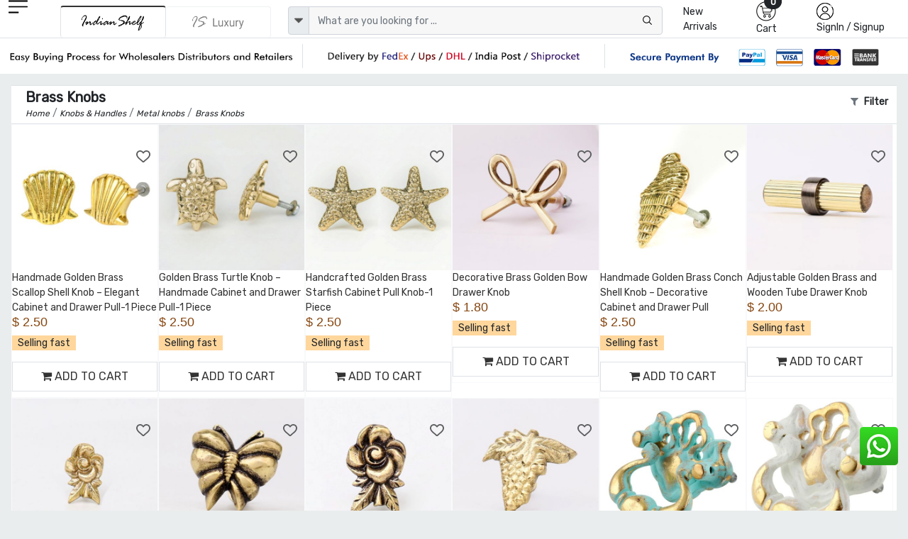

--- FILE ---
content_type: text/html; charset=UTF-8
request_url: https://www.indianshelf.com/brass-knobs/
body_size: 30106
content:
<!doctype html><html lang="en"><head><meta charset="utf-8"><meta http-equiv="Cache-control" content="public"><meta name="viewport" content="width=device-width, initial-scale=1"><title>Shop Stylish Brass Knobs for Chic Home Decor | Global Designs | Indianshelf </title><link rel="apple-touch-icon" sizes="180x180" href="/apple-touch-icon.png"><link rel="icon" type="image/png" sizes="32x32" href="/favicon-32x32.png"><link rel="icon" type="image/png" sizes="16x16" href="/favicon-16x16.png"><link rel="manifest" href="/site.webmanifest"><link rel="mask-icon" href="/safari-pinned-tab.svg" color="#5bbad5"><meta name="msapplication-TileColor" content="#ffffff"><meta name="theme-color" content="#ffffff"><meta name="robots" content="noodp" /><link rel="canonical" href="https://www.indianshelf.com/brass-knobs/" />
<link rel="alternate" href="https://www.indianshelf.in/brass-knobs/" hreflang="en-IN" />
<link rel="alternate" href="https://www.indianshelf.com/brass-knobs/" hreflang="en-US" />

<link rel="next" href="https://www.indianshelf.com/brass-knobs/page-2/" /><meta http-equiv="X-UA-Compatible" content="IE=edge" /><meta http-equiv="last-modified" content="Thu, 22 Jan 2026 18:11:56 GMT" /><meta name="description" content="Upgrade your home decor with our exquisite Brass Knobs collection. Explore a wide range of designs to add a touch of elegance to your furniture. Shop now for premium quality brass knobs that bring a global style to your home. " /><meta name="keywords" content="Brass Knobs, " />
<meta name="p:domain_verify" content="40aa98634f26fd645e97ef2e2c146135"/><meta property="og:title" content="Shop Stylish Brass Knobs for Chic Home Decor | Global Designs | Indianshelf" /><meta property="og:url" content="https://www.indianshelf.com/brass-knobs/" /><meta property="og:description" content="Upgrade your home decor with our exquisite Brass Knobs collection. Explore a wide range of designs to add a touch of elegance to your furniture. Shop now for premium quality brass knobs that bring a global style to your home."> <meta property="og:image" content="https://www.indianshelf.com/views/images/logo-300X300.png"><meta property="og:type" content="website" /><meta property="og:site_name" content="IndianShelf" /><meta name="twitter:card" content="summary_large_image" /><meta name="twitter:description" content="Upgrade your home decor with our exquisite Brass Knobs collection. Explore a wide range of designs to add a touch of elegance to your furniture. Shop now for premium quality brass knobs that bring a global style to your home." /><meta name="twitter:title" content="Shop Stylish Brass Knobs for Chic Home Decor | Global Designs | Indianshelf" /><meta name="twitter:site" content="@indianshelf" /><meta name="twitter:image" content="https://www.indianshelf.com/views/images/logo-300X300.png" /><meta name="twitter:creator" content="@indianshelf" />
<link rel="stylesheet" href="https://www.indianshelf.com/views/themes/template-2022/assets/css/bootstrap.min.css" />
<link rel="stylesheet" href="https://www.indianshelf.com/views/themes/template-2022/assets/css/owl.carousel.min.css" >
<link rel="stylesheet" href="https://www.indianshelf.com/views/themes/template-2022/assets/css/font-awesome.min.css?ver=1.0">
<link rel='stylesheet' href='https://www.indianshelf.com/views/themes/template-2022/assets/css/bootstrap-select.min.css'>
<link href="https://www.indianshelf.com/views/themes/template-2022/assets/css/style.min.css?ver=3.67" rel="stylesheet">
<style>
#pageLoading {display: none;position: fixed;top: 0; left: 0; width: 100%; height: 100%;background:#242424a8; z-index: 9999; text-align: center;font-size: 12px;color: #fff;justify-content:center; align-items:center; }
.fancybox-close{top: -26px;right: 0px;background: #fff;}
.fancybox-nav{display: none;}
.fancybox-skin{background: inherit;box-shadow: inherit !important;padding:inherit !important;}
</style>
<script>if (!navigator.cookieEnabled){document.write("<center style='background:#dedede;'>Kindly enable cookies from your browser settings</center>");}</script><script>if (window.top !== window.self) window.top.location.replace(window.self.location.href);</script> <script type="application/ld+json">{"@context" : "http://schema.org", "@type" : "Organization", "name" : "IndianShelf", "alternateName": "Indian Shelf", "legalName": "India Art Place", "brand": "Indianshelf", "url" : "https://www.indianshelf.com/", "description": "Indianshelf is an online platform for Home Decor and Hardware products that are made from traditional techniques, skills and hand-based processes.", "logo": "https://www.indianshelf.com/views/themes/template-2022/assets/images/logo-300X300.png", "address": {"@type": "PostalAddress", "streetAddress": "277-278, Udyog Kendra 2, Ecotech III", "addressLocality": "Greater Noida", "addressRegion": "Noida, Uttar Pradesh", "postalCode": "201308", "addressCountry": "India"}, "areaServed": "India", "contactPoint": {"@type": "ContactPoint", "telephone": "+91-9999072207", "contactOption": "Skype ID: indianshelf", "contactType": "customer service", "availableLanguage": ["en", "Hindi"]}, "email": "info@indianshelf.com", "founder": "Kshitij Gupta", "hasMerchantReturnPolicy": "https://www.indianshelf.com/shipping-returns/", "sameAs" : ["https://www.facebook.com/indianshelf", "https://twitter.com/indianshelf", "https://www.youtube.com/channel/UCJdDloI4cd9XJWv28z5Zc-w", "https://www.instagram.com/indianshelf/", "https://www.linkedin.com/company/indianshelf",  "https://www.pinterest.com/indianshelf/"]}</script><script type="application/ld+json">{"@context":"http://schema.org", "@type":"SiteNavigationElement", "name":["Knobs and Handles","Christmas Ornaments","Hooks and Hangers","Statement Pieces","Metal Door knockers","Bathroom Hardware","Bar Accessories","Bath Essentials","Wall Art","Wooden Printing Blocks","Wall Bracket","Kitchenware","Vintage Pocket Watch","Spice Boxes","Old Ceramics","Door Stopper","Furniture","Glass Bottle","Home Furnishing","Craft Supplies and Decorations","Beads","Clothing, Shoes  and Jewelry","Gifts And Offers","Discounted Products","glass t-light holder","Gold Jewellery","Tea"], "url":["https://www.indianshelf.com/knobs-handles/","https://www.indianshelf.com/christmas-ornaments/","https://www.indianshelf.com/hooks-hangers/","https://www.indianshelf.com/statement-pieces/","https://www.indianshelf.com/metal-door-knockers/","https://www.indianshelf.com/bathroom-hardware/","https://www.indianshelf.com/bar-accessories/","https://www.indianshelf.com/bath-essentials/","https://www.indianshelf.com/wall-art/","https://www.indianshelf.com/wooden-printing-blocks/","https://www.indianshelf.com/wall-bracket/","https://www.indianshelf.com/kitchenware/","https://www.indianshelf.com/vintage-pocket-watch/","https://www.indianshelf.com/spice-boxes/","https://www.indianshelf.com/old-ceramics/","https://www.indianshelf.com/door-stopper/","https://www.indianshelf.com/furniture/","https://www.indianshelf.com/glass-bottle/","https://www.indianshelf.com/home-furnishing/","https://www.indianshelf.com/craft-supplies-decorations/","https://www.indianshelf.com/beads/","https://www.indianshelf.com/clothing-shoes-jewelry/","https://www.indianshelf.com/gifts-and-offers/","https://www.indianshelf.com/discounted-products/","https://www.indianshelf.com/glass-t-light-holder-33257/","https://www.indianshelf.com/gold-jewellery/","https://www.indianshelf.com/tea/"]}</script><script type="application/ld+json">{"@context": "http://schema.org","@type": "BreadcrumbList","itemListElement":[{"@type": "ListItem","position": 1,"item":	{"@id": "https://www.indianshelf.com/","name": "Home"}},{"@type": "ListItem","position": 2,"item":	{"@id": "https://www.indianshelf.com/knobs-handles/","name": "Knobs & Handles"}},{"@type": "ListItem","position": 3,"item":	{"@id": "https://www.indianshelf.com/metal-knobs/","name": "Metal knobs"}},{"@type": "ListItem","position": 4,"item":	{"@id": "https://www.indianshelf.com/brass-knobs/","name": "Brass Knobs"}}]}</script>
<script type="application/ld+json">{"@context":"https://schema.org", "@type":"ItemList","itemListElement":[{"@type": "ListItem", "position": "1", "url": "https://www.indianshelf.com/handmade-golden-brass-scallop-shell-knob-elegant-cabinet-and-drawer-pull-1-piece/", "name": "Handmade Golden Brass Scallop Shell Knob – Elegant Cabinet and Drawer Pull-1 Piece"},{"@type": "ListItem", "position": "2", "url": "https://www.indianshelf.com/golden-brass-turtle-knob-handmade-cabinet-and-drawer-pull-1-piece/", "name": "Golden Brass Turtle Knob – Handmade Cabinet and Drawer Pull-1 Piece"},{"@type": "ListItem", "position": "3", "url": "https://www.indianshelf.com/handcrafted-golden-brass-starfish-cabinet-pull-knob-1-piece/", "name": "Handcrafted Golden Brass Starfish Cabinet Pull Knob-1 Piece"},{"@type": "ListItem", "position": "4", "url": "https://www.indianshelf.com/decorative-brass-golden-bow-drawer-knob/", "name": "Decorative Brass Golden Bow Drawer Knob"},{"@type": "ListItem", "position": "5", "url": "https://www.indianshelf.com/handmade-golden-brass-conch-shell-knob-decorative-cabinet-and-drawer-pull/", "name": "Handmade Golden Brass Conch Shell Knob – Decorative Cabinet and Drawer Pull"},{"@type": "ListItem", "position": "6", "url": "https://www.indianshelf.com/adjustable-golden-brass-and-wooden-tube-drawer-knob/", "name": "Adjustable Golden Brass and Wooden Tube Drawer Knob"},{"@type": "ListItem", "position": "7", "url": "https://www.indianshelf.com/golden-brass-rose-drawer-knob/", "name": "Golden Brass Rose Drawer Knob"},{"@type": "ListItem", "position": "8", "url": "https://www.indianshelf.com/antique-brass-butterfly-cabinet-knob/", "name": "Antique Brass Butterfly Cabinet Knob"},{"@type": "ListItem", "position": "9", "url": "https://www.indianshelf.com/antique-brass-rose-drawer-knob/", "name": "Antique Brass Rose Drawer Knob"},{"@type": "ListItem", "position": "10", "url": "https://www.indianshelf.com/golden-brass-modern-grape-shape-cabinet-knob/", "name": "Golden Brass Modern Grape Shape Cabinet Knob"},{"@type": "ListItem", "position": "11", "url": "https://www.indianshelf.com/sea-green-pull-cabinet-knobs/", "name": "Sea Green Pull Cabinet Knobs"},{"@type": "ListItem", "position": "12", "url": "https://www.indianshelf.com/white-pull-cabinet-knobs/", "name": "White Pull Cabinet Knobs"},{"@type": "ListItem", "position": "13", "url": "https://www.indianshelf.com/round-brass-kitchen-cabinet-knob-in-brushed-silver-color/", "name": "Round Brass Kitchen Cabinet Knob In brushed Silver Color"},{"@type": "ListItem", "position": "14", "url": "https://www.indianshelf.com/round-shape-brass-cabinet-knob-in-golden-color/", "name": "Round Shape Brass Cabinet knob  In Golden Color"},{"@type": "ListItem", "position": "15", "url": "https://www.indianshelf.com/handmade-round-brushed-nickel-plated-solid-brass-knob/", "name": "Handmade Round Brushed Nickel Plated Solid Brass Knob"},{"@type": "ListItem", "position": "16", "url": "https://www.indianshelf.com/golden-pull-aluminum-knobs/", "name": "Golden Pull Aluminum Knobs"},{"@type": "ListItem", "position": "17", "url": "https://www.indianshelf.com/golden-brass-tree-shaped-cabinet-knob/", "name": "Golden Brass Tree Shaped Cabinet Knob"},{"@type": "ListItem", "position": "18", "url": "https://www.indianshelf.com/brass-butterfly-bow-tie-cabinet-knobs/", "name": "Brass Butterfly Bow Tie Cabinet Knobs"},{"@type": "ListItem", "position": "19", "url": "https://www.indianshelf.com/modern-brass-floral-drawer-knobs-67363/", "name": "Modern Brass Floral Drawer Knobs"},{"@type": "ListItem", "position": "20", "url": "https://www.indianshelf.com/brass-dotted-cabinet-knobs-online/", "name": "Brass Dotted Cabinet Knobs Online"},{"@type": "ListItem", "position": "21", "url": "https://www.indianshelf.com/round-brass-hammered-cabinet-knobs/", "name": "Round Brass Hammered Cabinet Knobs"},{"@type": "ListItem", "position": "22", "url": "https://www.indianshelf.com/copper-dot-flat-drawer-knobs-online/", "name": "Copper Dot Flat Drawer Knobs Online"},{"@type": "ListItem", "position": "23", "url": "https://www.indianshelf.com/square-brass-hammered-cabinet-knobs/", "name": "Square Brass Hammered Cabinet Knobs"},{"@type": "ListItem", "position": "24", "url": "https://www.indianshelf.com/brass-modern-gold-bow-drawer-knob-68192/", "name": "Brass Modern Gold Bow Drawer Knob"},{"@type": "ListItem", "position": "25", "url": "https://www.indianshelf.com/modern-dinosaur-aluminium-golden-heavy-duty-wall-hooks-pack-of-3-68131/", "name": "Modern Dinosaur Aluminium Golden Heavy Duty Wall Hooks-Pack of 3"},{"@type": "ListItem", "position": "26", "url": "https://www.indianshelf.com/handmade-solid-golden-brass-knot-cabinet-knob-67754/", "name": "Handmade Solid Golden Brass Knot Cabinet Knob"},{"@type": "ListItem", "position": "27", "url": "https://www.indianshelf.com/brass-floral-cabinet-knob-67364/", "name": "Brass Floral Cabinet Knob"},{"@type": "ListItem", "position": "28", "url": "https://www.indianshelf.com/copper-round-hammer-flat-cabinet-knobs/", "name": "Copper Round Hammer Flat Cabinet Knobs"},{"@type": "ListItem", "position": "29", "url": "https://www.indianshelf.com/hexagon-sea-green-stone-and-brass-knob/", "name": "Hexagon Sea Green Stone and Brass Knob"},{"@type": "ListItem", "position": "30", "url": "https://www.indianshelf.com/round-golden-brass-and-shell-metal-cabinet-knobs/", "name": "Round Golden Brass And shell Metal Cabinet Knobs"},{"@type": "ListItem", "position": "31", "url": "https://www.indianshelf.com/brass-round-dresser-knobs-online/", "name": "Brass Round Dresser Knobs Online"},{"@type": "ListItem", "position": "32", "url": "https://www.indianshelf.com/brass-floral-dresser-knobs-46220/", "name": "Brass Floral Dresser Knobs"},{"@type": "ListItem", "position": "33", "url": "https://www.indianshelf.com/silver-brass-cabinet-knobs/", "name": "Silver Brass Cabinet Knobs"},{"@type": "ListItem", "position": "34", "url": "https://www.indianshelf.com/copper-drawer-knob-online/", "name": "Copper Drawer Knob Online"},{"@type": "ListItem", "position": "35", "url": "https://www.indianshelf.com/brass-drawer-knob-online/", "name": "Brass Drawer Knob Online"},{"@type": "ListItem", "position": "36", "url": "https://www.indianshelf.com/brass-cabinet-knobs-online/", "name": "Brass Cabinet Knobs Online"},{"@type": "ListItem", "position": "37", "url": "https://www.indianshelf.com/brass-turquoise-floral-door-knobs/", "name": "Brass Turquoise Floral Door Knobs"},{"@type": "ListItem", "position": "38", "url": "https://www.indianshelf.com/brass-red-floral-drawer-knobs/", "name": "Brass Red Floral Drawer Knobs"},{"@type": "ListItem", "position": "39", "url": "https://www.indianshelf.com/brass-green-floral-cabinet-knobs/", "name": "Brass Green Floral Cabinet Knobs"},{"@type": "ListItem", "position": "40", "url": "https://www.indianshelf.com/round-brass-net-cabinet-knobs/", "name": "Round Brass Net Cabinet Knobs"},{"@type": "ListItem", "position": "41", "url": "https://www.indianshelf.com/plain-brass-drawer-knob/", "name": "Plain Brass Drawer Knob"},{"@type": "ListItem", "position": "42", "url": "https://www.indianshelf.com/square-sea-green-bone-and-metal-knob/", "name": "Square Sea Green Bone and Metal Knob"},{"@type": "ListItem", "position": "43", "url": "https://www.indianshelf.com/round-yellow-stone-and-metal-knob/", "name": "Round Yellow Stone and Metal Knob"},{"@type": "ListItem", "position": "44", "url": "https://www.indianshelf.com/round-green-stone-and-metal-knob/", "name": "Round Green Stone and Metal Knob"},{"@type": "ListItem", "position": "45", "url": "https://www.indianshelf.com/round-red-stone-and-metal-knob/", "name": "Round Red Stone and Metal Knob"},{"@type": "ListItem", "position": "46", "url": "https://www.indianshelf.com/round-light-sea-green-metal-and-bone-knob/", "name": "Round Light Sea Green Metal and Bone Knob"},{"@type": "ListItem", "position": "47", "url": "https://www.indianshelf.com/mixed-shell-brass-knobs/", "name": "Mixed Shell Brass Knobs"},{"@type": "ListItem", "position": "48", "url": "https://www.indianshelf.com/mixed-shell-floral-metal-knobs-online/", "name": "Mixed Shell Floral Metal Knobs Online"},{"@type": "ListItem", "position": "49", "url": "https://www.indianshelf.com/black-shell-and-round-golden-brass-metal-cabinet-knobs/", "name": "Black shell And Round Golden Brass Metal Cabinet Knobs"},{"@type": "ListItem", "position": "50", "url": "https://www.indianshelf.com/copper-round-flat-cabinet-knobs/", "name": "Copper Round Flat Cabinet Knobs"},{"@type": "ListItem", "position": "51", "url": "https://www.indianshelf.com/handmade-golden-brass-round-furniture-knob/", "name": "Handmade Golden Brass Round Furniture Knob"},{"@type": "ListItem", "position": "52", "url": "https://www.indianshelf.com/handmade-champagne-bronze-brass-round-cabinet-knob/", "name": "Handmade Champagne Bronze Brass Round Cabinet Knob"},{"@type": "ListItem", "position": "53", "url": "https://www.indianshelf.com/hand-made-satin-brass-traditional-round-shaped-knob/", "name": "Hand Made Satin Brass Traditional Round Shaped Knob"},{"@type": "ListItem", "position": "54", "url": "https://www.indianshelf.com/round-brushed-silver-color-brass-cabinet-drawer-knob/", "name": "Round Brushed Silver Color Brass Cabinet Drawer Knob"},{"@type": "ListItem", "position": "55", "url": "https://www.indianshelf.com/handmade-golden-brass-dresser-drawer-knob-in-rose-flower-design/", "name": "Handmade Golden Brass Dresser Drawer Knob In Rose Flower Design"},{"@type": "ListItem", "position": "56", "url": "https://www.indianshelf.com/traditional-handmade-brass-tribal-knob-pull-with-patina/", "name": "Traditional Handmade Brass Tribal knob Pull With Patina"},{"@type": "ListItem", "position": "57", "url": "https://www.indianshelf.com/fish-shape-brass-door-drawer-knob-with-patina/", "name": "Fish Shape Brass Door Drawer Knob With Patina"},{"@type": "ListItem", "position": "58", "url": "https://www.indianshelf.com/brass-handmade-leaf-shaped-knob-with-green-patina/", "name": "Brass Handmade Leaf Shaped Knob With Green Patina"},{"@type": "ListItem", "position": "59", "url": "https://www.indianshelf.com/hand-made-brass-star-spiral-cabinet-hardware-with-green-patina/", "name": "Hand Made Brass Star Spiral Cabinet Hardware With Green Patina"},{"@type": "ListItem", "position": "60", "url": "https://www.indianshelf.com/brass-betal-leaf-shape-drawer-knob-with-patina/", "name": "Brass Betal Leaf Shape Drawer Knob With Patina"}]}</script><script>var ajax_url="https://www.indianshelf.com/ajax/result/";var ajax_search_autocomplete="https://www.indianshelf.com/ajax/autocomplete_search/"; var ajax_option_image="https://www.indianshelf.com/ajax/option_image/"; var sellwithus="0"; var ajaxfiltter_data="https://www.indianshelf.com/ajax/category_filtter_data/";</script>
<!-- Google Tag Manager -->
<script>(function(w,d,s,l,i){w[l]=w[l]||[];w[l].push({'gtm.start':
new Date().getTime(),event:'gtm.js'});var f=d.getElementsByTagName(s)[0],
j=d.createElement(s),dl=l!='dataLayer'?'&l='+l:'';j.async=true;j.src=
'https://www.googletagmanager.com/gtm.js?id='+i+dl;f.parentNode.insertBefore(j,f);
})(window,document,'script','dataLayer','GTM-T5TKSHSG');</script>
<!-- End Google Tag Manager -->
</head><body>
<!-- Google Tag Manager (noscript) -->
<noscript><iframe src="https://www.googletagmanager.com/ns.html?id=GTM-T5TKSHSG"
height="0" width="0" style="display:none;visibility:hidden"></iframe></noscript>
<!-- End Google Tag Manager (noscript) -->
<!--<div style="display:flex;justify-content:center;width:100%;font-size:13px;color:red;padding:5px 0px">Site will be down 12:30 PM to 01:30 PM IST. Back soon</div>-->
<header>
				<div class="header pt-xl-0 bg-white pb-xl-0 pb-2 pt-md-0">
      		<div class="container-fluid ps-md-2 pe-md-2">
        		<div class="row justify-content-between g-1">
          			<div class="col-xl-1 col-lg-1 col-md-1 col-sm-4 col-2 order-lg-1 order-md-1 order-2 hamurger_menu ">
            				<a class="d-table-cell align-middle" href="javascript://" data-bs-toggle="offcanvas" data-bs-target="#offcanvasExample" aria-controls="offcanvasExample" style="outline: unset;">
            				<img width="27" height="23" src="https://www.indianshelf.com/views/themes/template-2022/assets/images/menu.png" alt="menu"></a>
            				<div class="offcanvas offcanvas-start " tabindex="-1" id="offcanvasExample" aria-labelledby="offcanvasExampleLabel">
						<div class="offcanvas-header border-bottom">
							<a href="https://www.indianshelf.com/" title="IndianShelf">
								<h5 class="offcanvas-title" id="offcanvasExampleLabel">
													            				<img width="112" height="36" src="https://www.indianshelf.com/views/themes/template-2022/assets/images/logo-112x36.png?ver=1.3" class="logo"  alt="IndianShelf">
				            												</h5>
							</a>
							<button type="button" class="btn-close text-reset" data-bs-dismiss="offcanvas" aria-label="Close"></button> 
						</div>
						<div class="offcanvas-body  overflow-hidden  p-0">
							<div class="column ">
								<div class="nav-title" id="layer0"><ul class="ps-0 overflow-auto verticle-70"><li class="border-bottom"><a href="#" class="l1 menu-justify" data-text="152" >Christmas Ornaments <i class="fs-5 float-end fa fa-angle-right"></i></a></li><li class="border-bottom"><a href="#" class="l1 menu-justify" data-text="128" >Knobs & Handles <i class="fs-5 float-end fa fa-angle-right"></i></a></li><li class="border-bottom"><a href="#" class="l1 menu-justify" data-text="623" >Statues and Sculptures <i class="fs-5 float-end fa fa-angle-right"></i></a></li><li class="border-bottom"><a href="#" class="l1 menu-justify" data-text="113" >Hooks & Hangers <i class="fs-5 float-end fa fa-angle-right"></i></a></li><li class="border-bottom"><a href="#" class="l1 menu-justify" data-text="287" >Statement Pieces <i class="fs-5 float-end fa fa-angle-right"></i></a></li><li class="border-bottom"><a href="#" class="l1 menu-justify" data-text="154" >Vintage Indian Kitchen <i class="fs-5 float-end fa fa-angle-right"></i></a></li><li class="border-bottom"><a href="https://www.indianshelf.com/metal-door-knockers/" title="Metal Door knockers" class="menu-justify" data-text="" >Metal Door knockers</a></li><li class="border-bottom"><a href="#" class="l1 menu-justify" data-text="625" >Wall Painting <i class="fs-5 float-end fa fa-angle-right"></i></a></li><li class="border-bottom"><a href="https://www.indianshelf.com/bathroom-hardware/" title="Bathroom Hardware" class="menu-justify" data-text="" >Bathroom Hardware</a></li><li class="border-bottom"><a href="https://www.indianshelf.com/venetian-mirror/" title="Venetian Mirror" class="menu-justify" data-text="" >Venetian Mirror</a></li><li class="border-bottom"><a href="#" class="l1 menu-justify" data-text="642" >Bar Accessories <i class="fs-5 float-end fa fa-angle-right"></i></a></li><li class="border-bottom"><a href="#" class="l1 menu-justify" data-text="379" >Bath Essentials <i class="fs-5 float-end fa fa-angle-right"></i></a></li><li class="border-bottom"><a href="#" class="l1 menu-justify" data-text="121" >Wooden Printing Blocks <i class="fs-5 float-end fa fa-angle-right"></i></a></li><li class="border-bottom"><a href="#" class="l1 menu-justify" data-text="136" >Lamps <i class="fs-5 float-end fa fa-angle-right"></i></a></li><li class="border-bottom"><a href="#" class="l1 menu-justify" data-text="270" >Wall Bracket <i class="fs-5 float-end fa fa-angle-right"></i></a></li><li class="border-bottom"><a href="#" class="l1 menu-justify" data-text="484" >Kitchenware <i class="fs-5 float-end fa fa-angle-right"></i></a></li><li class="border-bottom"><a href="https://www.indianshelf.com/vintage-pocket-watch/" title="Vintage Pocket Watch" class="menu-justify" data-text="" >Vintage Pocket Watch</a></li><li class="border-bottom"><a href="#" class="l1 menu-justify" data-text="222" >Spice Boxes <i class="fs-5 float-end fa fa-angle-right"></i></a></li><li class="border-bottom"><a href="#" class="l1 menu-justify" data-text="640" >Vases & Planters <i class="fs-5 float-end fa fa-angle-right"></i></a></li><li class="border-bottom"><a href="#" class="l1 menu-justify" data-text="233" >Old Ceramics <i class="fs-5 float-end fa fa-angle-right"></i></a></li><li class="border-bottom"><a href="#" class="l1 menu-justify" data-text="382" >Door Stopper <i class="fs-5 float-end fa fa-angle-right"></i></a></li><li class="border-bottom"><a href="#" class="l1 menu-justify" data-text="637" >Decorative Show Piece <i class="fs-5 float-end fa fa-angle-right"></i></a></li><li class="border-bottom"><a href="#" class="l1 menu-justify" data-text="312" >Furniture <i class="fs-5 float-end fa fa-angle-right"></i></a></li><li class="border-bottom"><a href="https://www.indianshelf.com/glass-bottle/" title="Glass Bottle" class="menu-justify" data-text="" >Glass Bottle</a></li><li class="border-bottom"><a href="#" class="l1 menu-justify" data-text="370" >Home Furnishing <i class="fs-5 float-end fa fa-angle-right"></i></a></li><li class="border-bottom"><a href="#" class="l1 menu-justify" data-text="444" >Silver Jewellery <i class="fs-5 float-end fa fa-angle-right"></i></a></li><li class="border-bottom"><a href="#" class="l1 menu-justify" data-text="428" >Beads <i class="fs-5 float-end fa fa-angle-right"></i></a></li><li class="border-bottom"><a href="#" class="l1 menu-justify" data-text="656" >Craft Supplies & Decorations <i class="fs-5 float-end fa fa-angle-right"></i></a></li><li class="border-bottom"><a href="#" class="l1 menu-justify" data-text="340" >Clothing, Shoes  & Jewelry <i class="fs-5 float-end fa fa-angle-right"></i></a></li><li class="border-bottom"><a href="#" class="l1 menu-justify" data-text="327" >Gifts And Offers <i class="fs-5 float-end fa fa-angle-right"></i></a></li><li class="border-bottom"><a href="https://www.indianshelf.com/discounted-products/" title="Discounted Products" class="menu-justify" data-text="" >Discounted Products</a></li><li class="border-bottom"><a href="https://www.indianshelf.com/tea/" title="Tea" class="menu-justify" data-text="" >Tea</a></li></ul></div><div class="layer1 side-menu hide" id="layer288"><ul class="ps-0 overflow-auto  verticle-70" data-value="288"><li class=""><a href="#" class="nav-link l1 menu-justify fs-6" data-text="128" style="background-color:#c9c9c9;"><span class="float-start me-2">&#8592;</span> Door Handles</a></li><li class="border-bottom"><a href="https://www.indianshelf.com/door-handles-388/" class="menu-justify " data-text="">All Door Handles</a></li><li class="border-bottom"><a href="https://www.indianshelf.com/almirah-handles/" class="menu-justify " data-text="">Almirah Handles</a></li><li class="border-bottom"><a href="https://www.indianshelf.com/bone-bridge-handles/" class="menu-justify " data-text="">Bone Bridge Handles</a></li><li class="border-bottom"><a href="https://www.indianshelf.com/brass-door-handles/" class="menu-justify " data-text="">Brass Door Handles</a></li><li class="border-bottom"><a href="https://www.indianshelf.com/brass-mortice-handles/" class="menu-justify " data-text="">Brass Mortice Handles</a></li><li class="border-bottom"><a href="https://www.indianshelf.com/ceramic-bridge-handles/" class="menu-justify " data-text="">Ceramic Bridge Handles</a></li><li class="border-bottom"><a href="https://www.indianshelf.com/ceramic-handles/" class="menu-justify " data-text="">Ceramic handles</a></li><li class="border-bottom"><a href="https://www.indianshelf.com/cupboard-door-handles/" class="menu-justify " data-text="">Cupboard Door Handles</a></li><li class="border-bottom"><a href="https://www.indianshelf.com/glass-bridge-handles/" class="menu-justify " data-text="">Glass Bridge Handles</a></li><li class="border-bottom"><a href="https://www.indianshelf.com/glass-handles/" class="menu-justify " data-text="">Glass handles</a></li><li class="border-bottom"><a href="https://www.indianshelf.com/kitchen-door-handles/" class="menu-justify " data-text="">Kitchen Door Handles</a></li><li class="border-bottom"><a href="https://www.indianshelf.com/metal-handles/" class="menu-justify " data-text="">Metal handles</a></li><li class="border-bottom"><a href="https://www.indianshelf.com/mortice-ceramic-door-handles/" class="menu-justify " data-text="">Mortice Ceramic Door Handles</a></li><li class="border-bottom"><a href="https://www.indianshelf.com/stone-bridge-handles/" class="menu-justify " data-text="">Stone Bridge Handles</a></li><li class="border-bottom"><a href="https://www.indianshelf.com/stone-handles/" class="menu-justify " data-text="">Stone Handles</a></li><li class="border-bottom"><a href="https://www.indianshelf.com/wooden-bone-resin-horn-handles/" class="menu-justify " data-text="">Wooden, bone, resin & horn Handles</a></li></ul></div><div class="layer1 side-menu hide" id="layer208"><ul class="ps-0 overflow-auto  verticle-70" data-value="208"><li class=""><a href="#" class="nav-link l1 menu-justify fs-6" data-text="370" style="background-color:#c9c9c9;"><span class="float-start me-2">&#8592;</span> Bed and Table Linen</a></li><li class="border-bottom"><a href="https://www.indianshelf.com/bed-and-table-linen/" class="menu-justify " data-text="">All Bed and Table Linen</a></li><li class="border-bottom"><a href="#" class="l1 menu-justify " data-text="150">Bed Linen<i class="fs-5 float-end fa fa-angle-right"></i></a></li><li class="border-bottom"><a href="#" class="l1 menu-justify " data-text="209">Table Linen<i class="fs-5 float-end fa fa-angle-right"></i></a></li></ul></div><div class="layer1 side-menu hide" id="layer150"><ul class="ps-0 overflow-auto  verticle-70" data-value="150"><li class=""><a href="#" class="nav-link l1 menu-justify fs-6" data-text="208" style="background-color:#c9c9c9;"><span class="float-start me-2">&#8592;</span> Bed Linen</a></li><li class="border-bottom"><a href="https://www.indianshelf.com/bed-linen/" class="menu-justify " data-text="">All Bed Linen</a></li><li class="border-bottom"><a href="https://www.indianshelf.com/bed-sheets/" class="menu-justify " data-text="">Bed Sheets</a></li><li class="border-bottom"><a href="https://www.indianshelf.com/bombay-dyeing-bed-sheets/" class="menu-justify " data-text="">Bombay Dyeing Bed Sheets</a></li><li class="border-bottom"><a href="https://www.indianshelf.com/cushion-covers/" class="menu-justify " data-text="">Cushion covers</a></li><li class="border-bottom"><a href="https://www.indianshelf.com/duvet-covers/" class="menu-justify " data-text="">Duvet covers</a></li><li class="border-bottom"><a href="https://www.indianshelf.com/quilts/" class="menu-justify " data-text="">Quilts</a></li></ul></div><div class="layer1 side-menu hide" id="layer626"><ul class="ps-0 overflow-auto  verticle-70" data-value="626"><li class=""><a href="#" class="nav-link l1 menu-justify fs-6" data-text="623" style="background-color:#c9c9c9;"><span class="float-start me-2">&#8592;</span> Brass God Statue</a></li><li class="border-bottom"><a href="https://www.indianshelf.com/brass-god-statue/" class="menu-justify " data-text="">All Brass God Statue</a></li><li class="border-bottom"><a href="https://www.indianshelf.com/bronze-buddha/" class="menu-justify " data-text="">Bronze Buddha</a></li><li class="border-bottom"><a href="https://www.indianshelf.com/bronze-ganesha/" class="menu-justify " data-text="">Bronze Ganesha</a></li><li class="border-bottom"><a href="https://www.indianshelf.com/bronze-god-statues/" class="menu-justify " data-text="">Bronze God Statues</a></li><li class="border-bottom"><a href="https://www.indianshelf.com/bronze-krishna-vishnuji/" class="menu-justify " data-text="">Bronze Krishna & Vishnuji</a></li><li class="border-bottom"><a href="https://www.indianshelf.com/bronze-laxmi-parvati/" class="menu-justify " data-text="">Bronze Laxmi & Parvati</a></li><li class="border-bottom"><a href="https://www.indianshelf.com/bronze-nandi-13179/" class="menu-justify " data-text="">Bronze Nandi</a></li><li class="border-bottom"><a href="https://www.indianshelf.com/bronze-natraj/" class="menu-justify " data-text="">Bronze Natraj</a></li><li class="border-bottom"><a href="https://www.indianshelf.com/bronze-ram-hanuman/" class="menu-justify " data-text="">Bronze Ram & Hanuman</a></li><li class="border-bottom"><a href="https://www.indianshelf.com/bronze-temple/" class="menu-justify " data-text="">Bronze Temple</a></li></ul></div><div class="layer1 side-menu hide" id="layer275"><ul class="ps-0 overflow-auto  verticle-70" data-value="275"><li class=""><a href="#" class="nav-link l1 menu-justify fs-6" data-text="623" style="background-color:#c9c9c9;"><span class="float-start me-2">&#8592;</span> Bronze English Statues</a></li><li class="border-bottom"><a href="https://www.indianshelf.com/bronze-english-statues/" class="menu-justify " data-text="">All Bronze English Statues</a></li><li class="border-bottom"><a href="https://www.indianshelf.com/bronze-animals/" class="menu-justify " data-text="">Bronze Animals</a></li><li class="border-bottom"><a href="https://www.indianshelf.com/bronze-chariot/" class="menu-justify " data-text="">Bronze Chariot</a></li></ul></div><div class="layer1 side-menu hide" id="layer122"><ul class="ps-0 overflow-auto  verticle-70" data-value="122"><li class=""><a href="#" class="nav-link l1 menu-justify fs-6" data-text="136" style="background-color:#c9c9c9;"><span class="float-start me-2">&#8592;</span> Bronze Oil Lamps</a></li><li class="border-bottom"><a href="https://www.indianshelf.com/bronze-oil-lamps/" class="menu-justify " data-text="">All Bronze Oil Lamps</a></li><li class="border-bottom"><a href="https://www.indianshelf.com/gajalakshmi-vilakku-oil-lamp/" class="menu-justify " data-text="">Gajalakshmi Vilakku Oil Lamp</a></li><li class="border-bottom"><a href="https://www.indianshelf.com/kamatchi-vilakku-oil-lamp/" class="menu-justify " data-text="">Kamatchi Vilakku Oil Lamp</a></li><li class="border-bottom"><a href="https://www.indianshelf.com/mayur-south-indian-oil-lamp/" class="menu-justify " data-text="">Mayur South Indian Oil Lamp</a></li><li class="border-bottom"><a href="https://www.indianshelf.com/nilavilakku-oil-lamp/" class="menu-justify " data-text="">Nilavilakku Oil Lamp</a></li><li class="border-bottom"><a href="https://www.indianshelf.com/thooku-vilakku/" class="menu-justify " data-text="">Thooku Vilakku</a></li></ul></div><div class="layer1 side-menu hide" id="layer120"><ul class="ps-0 overflow-auto  verticle-70" data-value="120"><li class=""><a href="#" class="nav-link l1 menu-justify fs-6" data-text="287" style="background-color:#c9c9c9;"><span class="float-start me-2">&#8592;</span> Bronze Statement Pieces</a></li><li class="border-bottom"><a href="https://www.indianshelf.com/bronze-statement-pieces/" class="menu-justify " data-text="">All Bronze Statement Pieces</a></li><li class="border-bottom"><a href="https://www.indianshelf.com/bronze-kali-statue/" class="menu-justify " data-text="">Bronze Kali Statue</a></li><li class="border-bottom"><a href="https://www.indianshelf.com/bronze-shiva/" class="menu-justify " data-text="">Bronze Shiva</a></li><li class="border-bottom"><a href="https://www.indianshelf.com/bronze-surma-dani/" class="menu-justify " data-text="">Bronze Surma Dani</a></li><li class="border-bottom"><a href="https://www.indianshelf.com/buddha-statue/" class="menu-justify " data-text="">Buddha Statue</a></li><li class="border-bottom"><a href="https://www.indianshelf.com/dog-chains/" class="menu-justify " data-text="">Dog Chains</a></li><li class="border-bottom"><a href="https://www.indianshelf.com/flower-pots/" class="menu-justify " data-text="">Flower Pots</a></li><li class="border-bottom"><a href="https://www.indianshelf.com/incense-holder/" class="menu-justify " data-text="">Incense Holder</a></li><li class="border-bottom"><a href="https://www.indianshelf.com/other-metal-figurines/" class="menu-justify " data-text="">Other Metal Figurines</a></li><li class="border-bottom"><a href="https://www.indianshelf.com/saraswati-statue-murti/" class="menu-justify " data-text="">Saraswati Statue Murti</a></li><li class="border-bottom"><a href="https://www.indianshelf.com/vintage-foot-scrubber/" class="menu-justify " data-text="">Vintage Foot Scrubber</a></li><li class="border-bottom"><a href="https://www.indianshelf.com/vintage-hookah-base/" class="menu-justify " data-text="">Vintage Hookah Base</a></li><li class="border-bottom"><a href="https://www.indianshelf.com/yoni/" class="menu-justify " data-text="">Yoni</a></li></ul></div><div class="layer1 side-menu hide" id="layer331"><ul class="ps-0 overflow-auto  verticle-70" data-value="331"><li class=""><a href="#" class="nav-link l1 menu-justify fs-6" data-text="370" style="background-color:#c9c9c9;"><span class="float-start me-2">&#8592;</span> Candle Holders & Candles</a></li><li class="border-bottom"><a href="https://www.indianshelf.com/candle-holders-candles/" class="menu-justify " data-text="">All Candle Holders & Candles</a></li><li class="border-bottom"><a href="https://www.indianshelf.com/candle-holders/" class="menu-justify " data-text="">Candle Holders</a></li><li class="border-bottom"><a href="https://www.indianshelf.com/candle-snuffer/" class="menu-justify " data-text="">Candle Snuffer</a></li><li class="border-bottom"><a href="https://www.indianshelf.com/candles/" class="menu-justify " data-text="">Candles</a></li><li class="border-bottom"><a href="https://www.indianshelf.com/t-light-holder/" class="menu-justify " data-text="">T-light Holder</a></li></ul></div><div class="layer1 side-menu hide" id="layer137"><ul class="ps-0 overflow-auto  verticle-70" data-value="137"><li class=""><a href="#" class="nav-link l1 menu-justify fs-6" data-text="136" style="background-color:#c9c9c9;"><span class="float-start me-2">&#8592;</span> Ceiling Lamp</a></li><li class="border-bottom"><a href="https://www.indianshelf.com/ceiling-lamp/" class="menu-justify " data-text="">All Ceiling Lamp</a></li></ul></div><div class="layer1 side-menu hide" id="layer191"><ul class="ps-0 overflow-auto  verticle-70" data-value="191"><li class=""><a href="#" class="nav-link l1 menu-justify fs-6" data-text="145" style="background-color:#c9c9c9;"><span class="float-start me-2">&#8592;</span> Ceramic fauna knobs</a></li><li class="border-bottom"><a href="https://www.indianshelf.com/ceramic-fauna-knobs/" class="menu-justify " data-text="">All Ceramic fauna knobs</a></li><li class="border-bottom"><a href="https://www.indianshelf.com/ceramic-bird-knob/" class="menu-justify " data-text="">Ceramic bird knob</a></li><li class="border-bottom"><a href="https://www.indianshelf.com/ceramic-fauna-knobs-pattern/" class="menu-justify " data-text="">Ceramic fauna knobs (pattern)</a></li><li class="border-bottom"><a href="https://www.indianshelf.com/ceramic-fauna-knobs-shapes/" class="menu-justify " data-text="">Ceramic fauna knobs (shapes)</a></li></ul></div><div class="layer1 side-menu hide" id="layer570"><ul class="ps-0 overflow-auto  verticle-70" data-value="570"><li class=""><a href="#" class="nav-link l1 menu-justify fs-6" data-text="382" style="background-color:#c9c9c9;"><span class="float-start me-2">&#8592;</span> Ceramic floral pattern Door Stopper</a></li><li class="border-bottom"><a href="https://www.indianshelf.com/ceramic-floral-pattern-door-stopper/" class="menu-justify " data-text="">All Ceramic floral pattern Door Stopper</a></li><li class="border-bottom"><a href="https://www.indianshelf.com/ceramic-etched-door-stopper/" class="menu-justify " data-text="">Ceramic Etched Door Stopper</a></li></ul></div><div class="layer1 side-menu hide" id="layer108"><ul class="ps-0 overflow-auto  verticle-70" data-value="108"><li class=""><a href="#" class="nav-link l1 menu-justify fs-6" data-text="145" style="background-color:#c9c9c9;"><span class="float-start me-2">&#8592;</span> Ceramic floral pattern knobs</a></li><li class="border-bottom"><a href="https://www.indianshelf.com/ceramic-floral-pattern-knobs/" class="menu-justify " data-text="">All Ceramic floral pattern knobs</a></li><li class="border-bottom"><a href="https://www.indianshelf.com/ceramic-etched-knobs/" class="menu-justify " data-text="">Ceramic Etched knobs</a></li><li class="border-bottom"><a href="https://www.indianshelf.com/ceramic-flat-floral-pattern-knobs/" class="menu-justify " data-text="">Ceramic flat floral pattern knobs</a></li></ul></div><div class="layer1 side-menu hide" id="layer145"><ul class="ps-0 overflow-auto  verticle-70" data-value="145"><li class=""><a href="#" class="nav-link l1 menu-justify fs-6" data-text="128" style="background-color:#c9c9c9;"><span class="float-start me-2">&#8592;</span> Ceramic knobs</a></li><li class="border-bottom"><a href="https://www.indianshelf.com/ceramic-knobs/" class="menu-justify " data-text="">All Ceramic knobs</a></li><li class="border-bottom"><a href="https://www.indianshelf.com/ceramic-a-z-knobs/" class="menu-justify " data-text="">Ceramic A-Z Knobs</a></li><li class="border-bottom"><a href="https://www.indianshelf.com/ceramic-bulb-shape-knob/" class="menu-justify " data-text="">Ceramic bulb shape knob</a></li><li class="border-bottom"><a href="https://www.indianshelf.com/ceramic-crackle-knob/" class="menu-justify " data-text="">Ceramic crackle knob</a></li><li class="border-bottom"><a href="https://www.indianshelf.com/ceramic-dotted-knob/" class="menu-justify " data-text="">Ceramic dotted knob</a></li><li class="border-bottom"><a href="#" class="l1 menu-justify " data-text="191">Ceramic fauna knobs<i class="fs-5 float-end fa fa-angle-right"></i></a></li><li class="border-bottom"><a href="#" class="l1 menu-justify " data-text="108">Ceramic floral pattern knobs<i class="fs-5 float-end fa fa-angle-right"></i></a></li><li class="border-bottom"><a href="https://www.indianshelf.com/ceramic-flower-shape-knob/" class="menu-justify " data-text="">Ceramic flower shape knob</a></li><li class="border-bottom"><a href="https://www.indianshelf.com/ceramic-heart-knobs/" class="menu-justify " data-text="">Ceramic Heart Knobs</a></li><li class="border-bottom"><a href="https://www.indianshelf.com/ceramic-kids-room-knob/" class="menu-justify " data-text="">Ceramic kids room knob</a></li><li class="border-bottom"><a href="https://www.indianshelf.com/ceramic-numerical-knobs/" class="menu-justify " data-text="">Ceramic Numerical Knobs</a></li><li class="border-bottom"><a href="https://www.indianshelf.com/ceramic-solid-color-knob/" class="menu-justify " data-text="">Ceramic solid color knob</a></li><li class="border-bottom"><a href="https://www.indianshelf.com/ceramic-strewn-knobs/" class="menu-justify " data-text="">Ceramic Strewn Knobs</a></li><li class="border-bottom"><a href="https://www.indianshelf.com/ceramic-striped-knob/" class="menu-justify " data-text="">Ceramic striped knob</a></li><li class="border-bottom"><a href="https://www.indianshelf.com/ceramic-vehicular-knobs/" class="menu-justify " data-text="">Ceramic vehicular Knobs</a></li><li class="border-bottom"><a href="https://www.indianshelf.com/ceramic-vintage-style-knobs/" class="menu-justify " data-text="">Ceramic Vintage Style Knobs</a></li><li class="border-bottom"><a href="https://www.indianshelf.com/clock-face-ceramic-knob/" class="menu-justify " data-text="">Clock face ceramic knob</a></li><li class="border-bottom"><a href="https://www.indianshelf.com/theia-ceramic-knobs-and-handles/" class="menu-justify " data-text="">Theia Ceramic Knobs and Handles</a></li></ul></div><div class="layer1 side-menu hide" id="layer488"><ul class="ps-0 overflow-auto  verticle-70" data-value="488"><li class=""><a href="#" class="nav-link l1 menu-justify fs-6" data-text="113" style="background-color:#c9c9c9;"><span class="float-start me-2">&#8592;</span> Ceramic Wall Hooks</a></li><li class="border-bottom"><a href="https://www.indianshelf.com/ceramic-wall-hooks/" class="menu-justify " data-text="">All Ceramic Wall Hooks</a></li><li class="border-bottom"><a href="https://www.indianshelf.com/alphabet-hooks/" class="menu-justify " data-text="">Alphabet Hooks</a></li><li class="border-bottom"><a href="https://www.indianshelf.com/ceramic-bulb-shape-hooks/" class="menu-justify " data-text="">Ceramic Bulb Shape Hooks</a></li><li class="border-bottom"><a href="https://www.indianshelf.com/ceramic-crackle-wall-hooks/" class="menu-justify " data-text="">Ceramic Crackle Wall Hooks</a></li><li class="border-bottom"><a href="https://www.indianshelf.com/ceramic-dotted-wall-hooks/" class="menu-justify " data-text="">Ceramic Dotted Wall Hooks</a></li><li class="border-bottom"><a href="https://www.indianshelf.com/ceramic-etched-hooks/" class="menu-justify " data-text="">Ceramic Etched Hooks</a></li><li class="border-bottom"><a href="https://www.indianshelf.com/ceramic-iron-hooks/" class="menu-justify " data-text="">Ceramic Iron Hooks</a></li><li class="border-bottom"><a href="https://www.indianshelf.com/ceramic-solid-color-wall-hooks/" class="menu-justify " data-text="">Ceramic Solid Color Wall Hooks</a></li><li class="border-bottom"><a href="https://www.indianshelf.com/ceramic-star-shape-hooks/" class="menu-justify " data-text="">Ceramic Star Shape Hooks</a></li><li class="border-bottom"><a href="https://www.indianshelf.com/ceramic-strewn-wall-hooks/" class="menu-justify " data-text="">Ceramic Strewn Wall Hooks</a></li><li class="border-bottom"><a href="https://www.indianshelf.com/ceramic-striped-wall-hooks/" class="menu-justify " data-text="">Ceramic Striped Wall Hooks</a></li><li class="border-bottom"><a href="https://www.indianshelf.com/ceramic-tile-hooks/" class="menu-justify " data-text="">Ceramic Tile Hooks</a></li><li class="border-bottom"><a href="https://www.indianshelf.com/ceramic-zinc-hooks/" class="menu-justify " data-text="">Ceramic Zinc Hooks</a></li><li class="border-bottom"><a href="https://www.indianshelf.com/fauna-hooks/" class="menu-justify " data-text="">Fauna Hooks</a></li><li class="border-bottom"><a href="https://www.indianshelf.com/floral-painted-hooks/" class="menu-justify " data-text="">Floral Painted Hooks</a></li><li class="border-bottom"><a href="https://www.indianshelf.com/flower-shape-hook/" class="menu-justify " data-text="">Flower Shape Hook</a></li><li class="border-bottom"><a href="https://www.indianshelf.com/fruits-hooks/" class="menu-justify " data-text="">Fruits hooks</a></li><li class="border-bottom"><a href="https://www.indianshelf.com/numerical-hooks/" class="menu-justify " data-text="">Numerical Hooks</a></li><li class="border-bottom"><a href="https://www.indianshelf.com/vehicular-hooks/" class="menu-justify " data-text="">Vehicular Hooks</a></li></ul></div><div class="layer1 side-menu hide" id="layer152"><ul class="ps-0 overflow-auto  verticle-70" data-value="152"><li class=""><a href="#" class="nav-link l1 menu-justify fs-6" data-text="0" style="background-color:#c9c9c9;"><span class="float-start me-2">&#8592;</span> Christmas Ornaments</a></li><li class="border-bottom"><a href="https://www.indianshelf.com/christmas-ornaments/" class="menu-justify " data-text="">All Christmas Ornaments</a></li><li class="border-bottom"><a href="https://www.indianshelf.com/big-christmas-ornaments/" class="menu-justify " data-text="">Big Christmas Ornaments</a></li><li class="border-bottom"><a href="https://www.indianshelf.com/extra-large-christmas-ornaments/" class="menu-justify " data-text="">Extra Large Christmas Ornaments</a></li><li class="border-bottom"><a href="https://www.indianshelf.com/glass-christmas-ornaments/" class="menu-justify " data-text="">Glass Christmas Ornaments</a></li><li class="border-bottom"><a href="https://www.indianshelf.com/jumbo-christmas-ornaments/" class="menu-justify " data-text="">Jumbo Christmas Ornaments</a></li><li class="border-bottom"><a href="https://www.indianshelf.com/large-christmas-ornaments/" class="menu-justify " data-text="">Large Christmas Ornaments</a></li><li class="border-bottom"><a href="https://www.indianshelf.com/mini-christmas-ornaments/" class="menu-justify " data-text="">Mini Christmas Ornaments</a></li><li class="border-bottom"><a href="#" class="l1 menu-justify " data-text="202">Ready Stock<i class="fs-5 float-end fa fa-angle-right"></i></a></li></ul></div><div class="layer1 side-menu hide" id="layer414"><ul class="ps-0 overflow-auto  verticle-70" data-value="414"><li class=""><a href="#" class="nav-link l1 menu-justify fs-6" data-text="340" style="background-color:#c9c9c9;"><span class="float-start me-2">&#8592;</span> Designer Sarees</a></li><li class="border-bottom"><a href="https://www.indianshelf.com/designer-sarees/" class="menu-justify " data-text="">All Designer Sarees</a></li><li class="border-bottom"><a href="https://www.indianshelf.com/chanderi-saree/" class="menu-justify " data-text="">Chanderi Saree</a></li><li class="border-bottom"><a href="https://www.indianshelf.com/cotton-saree/" class="menu-justify " data-text="">Cotton Saree</a></li><li class="border-bottom"><a href="https://www.indianshelf.com/georgette-saree/" class="menu-justify " data-text="">Georgette Saree</a></li><li class="border-bottom"><a href="https://www.indianshelf.com/lycra-saree/" class="menu-justify " data-text="">Lycra Saree</a></li><li class="border-bottom"><a href="https://www.indianshelf.com/net-saree/" class="menu-justify " data-text="">Net Saree</a></li><li class="border-bottom"><a href="#" class="l1 menu-justify " data-text="650">Silk Saree<i class="fs-5 float-end fa fa-angle-right"></i></a></li></ul></div><div class="layer1 side-menu hide" id="layer423"><ul class="ps-0 overflow-auto  verticle-70" data-value="423"><li class=""><a href="#" class="nav-link l1 menu-justify fs-6" data-text="340" style="background-color:#c9c9c9;"><span class="float-start me-2">&#8592;</span> Dupatta</a></li><li class="border-bottom"><a href="https://www.indianshelf.com/dupatta/" class="menu-justify " data-text="">All Dupatta</a></li><li class="border-bottom"><a href="https://www.indianshelf.com/banarasi-dupatta/" class="menu-justify " data-text="">Banarasi Dupatta</a></li></ul></div><div class="layer1 side-menu hide" id="layer124"><ul class="ps-0 overflow-auto  verticle-70" data-value="124"><li class=""><a href="#" class="nav-link l1 menu-justify fs-6" data-text="340" style="background-color:#c9c9c9;"><span class="float-start me-2">&#8592;</span> Fashion Accessories</a></li><li class="border-bottom"><a href="https://www.indianshelf.com/fashion-accessories/" class="menu-justify " data-text="">All Fashion Accessories</a></li><li class="border-bottom"><a href="https://www.indianshelf.com/artificial-jewellery/" class="menu-justify " data-text="">Artificial Jewellery</a></li><li class="border-bottom"><a href="https://www.indianshelf.com/bangles/" class="menu-justify " data-text="">Bangles</a></li><li class="border-bottom"><a href="https://www.indianshelf.com/earrings/" class="menu-justify " data-text="">Earrings</a></li><li class="border-bottom"><a href="https://www.indianshelf.com/necklaces/" class="menu-justify " data-text="">Necklaces</a></li></ul></div><div class="layer1 side-menu hide" id="layer144"><ul class="ps-0 overflow-auto  verticle-70" data-value="144"><li class=""><a href="#" class="nav-link l1 menu-justify fs-6" data-text="146" style="background-color:#c9c9c9;"><span class="float-start me-2">&#8592;</span> Glass flower knob</a></li><li class="border-bottom"><a href="https://www.indianshelf.com/glass-flower-knob/" class="menu-justify " data-text="">All Glass flower knob</a></li><li class="border-bottom"><a href="https://www.indianshelf.com/daisy-knob/" class="menu-justify " data-text="">Daisy knob</a></li><li class="border-bottom"><a href="https://www.indianshelf.com/marigold-flower-knob/" class="menu-justify " data-text="">Marigold flower knob</a></li><li class="border-bottom"><a href="https://www.indianshelf.com/radiant-petal-knobs/" class="menu-justify " data-text="">Radiant petal knobs</a></li><li class="border-bottom"><a href="https://www.indianshelf.com/rose-knob/" class="menu-justify " data-text="">Rose knob</a></li><li class="border-bottom"><a href="https://www.indianshelf.com/sunflower-knob/" class="menu-justify " data-text="">Sunflower knob</a></li><li class="border-bottom"><a href="https://www.indianshelf.com/tulip-glass-knob/" class="menu-justify " data-text="">Tulip Glass Knob</a></li></ul></div><div class="layer1 side-menu hide" id="layer128"><ul class="ps-0 overflow-auto  verticle-70" data-value="128"><li class=""><a href="#" class="nav-link l1 menu-justify fs-6" data-text="0" style="background-color:#c9c9c9;"><span class="float-start me-2">&#8592;</span> Knobs & Handles</a></li><li class="border-bottom"><a href="https://www.indianshelf.com/knobs-handles/" class="menu-justify " data-text="">All Knobs & Handles</a></li><li class="border-bottom"><a href="#" class="l1 menu-justify " data-text="288">Door Handles<i class="fs-5 float-end fa fa-angle-right"></i></a></li><li class="border-bottom"><a href="#" class="l1 menu-justify " data-text="145">Ceramic knobs<i class="fs-5 float-end fa fa-angle-right"></i></a></li><li class="border-bottom"><a href="https://www.indianshelf.com/door-knobs/" class="menu-justify " data-text="">Door Knobs</a></li><li class="border-bottom"><a href="https://www.indianshelf.com/kids-knobs-handle/" class="menu-justify " data-text="">Kids Knobs & Handle</a></li><li class="border-bottom"><a href="#" class="l1 menu-justify " data-text="143">Metal knobs<i class="fs-5 float-end fa fa-angle-right"></i></a></li><li class="border-bottom"><a href="https://www.indianshelf.com/mother-of-pearl-knobs-and-handles/" class="menu-justify " data-text="">Mother of Pearl Knobs and Handles</a></li><li class="border-bottom"><a href="https://www.indianshelf.com/stone-knobs/" class="menu-justify " data-text="">Stone Knobs</a></li><li class="border-bottom"><a href="#" class="l1 menu-justify " data-text="146">Glass Knobs<i class="fs-5 float-end fa fa-angle-right"></i></a></li><li class="border-bottom"><a href="#" class="l1 menu-justify " data-text="129">Wooden, bone,Leather, resin & horn knobs<i class="fs-5 float-end fa fa-angle-right"></i></a></li><li class="border-bottom"><a href="https://www.indianshelf.com/extra-knob-fitting/" class="menu-justify " data-text="">Extra  Knob Fitting</a></li></ul></div><div class="layer1 side-menu hide" id="layer143"><ul class="ps-0 overflow-auto  verticle-70" data-value="143"><li class=""><a href="#" class="nav-link l1 menu-justify fs-6" data-text="128" style="background-color:#c9c9c9;"><span class="float-start me-2">&#8592;</span> Metal knobs</a></li><li class="border-bottom"><a href="https://www.indianshelf.com/metal-knobs/" class="menu-justify " data-text="">All Metal knobs</a></li><li class="border-bottom"><a href="https://www.indianshelf.com/aluminium-knobs/" class="menu-justify " data-text="">Aluminium knobs</a></li><li class="border-bottom"><a href="https://www.indianshelf.com/brass-knobs/" class="menu-justify " data-text="">Brass Knobs</a></li><li class="border-bottom"><a href="https://www.indianshelf.com/copper-knob/" class="menu-justify " data-text="">Copper Knob</a></li><li class="border-bottom"><a href="https://www.indianshelf.com/iron-knob/" class="menu-justify " data-text="">Iron Knob</a></li><li class="border-bottom"><a href="https://www.indianshelf.com/wire-knobs/" class="menu-justify " data-text="">Wire Knobs</a></li></ul></div><div class="layer1 side-menu hide" id="layer638"><ul class="ps-0 overflow-auto  verticle-70" data-value="638"><li class=""><a href="#" class="nav-link l1 menu-justify fs-6" data-text="625" style="background-color:#c9c9c9;"><span class="float-start me-2">&#8592;</span> Modern Art</a></li><li class="border-bottom"><a href="https://www.indianshelf.com/modern-art/" class="menu-justify " data-text="">All Modern Art</a></li><li class="border-bottom"><a href="https://www.indianshelf.com/abstract-art-paintings/" class="menu-justify " data-text="">Abstract Art Paintings</a></li><li class="border-bottom"><a href="https://www.indianshelf.com/canvas-painting/" class="menu-justify " data-text="">Canvas Painting</a></li><li class="border-bottom"><a href="https://www.indianshelf.com/charcoal-drawing/" class="menu-justify " data-text="">Charcoal Drawing</a></li><li class="border-bottom"><a href="https://www.indianshelf.com/contemporary/" class="menu-justify " data-text="">Contemporary</a></li><li class="border-bottom"><a href="https://www.indianshelf.com/landscape-paintings/" class="menu-justify " data-text="">Landscape Paintings</a></li><li class="border-bottom"><a href="https://www.indianshelf.com/miniature-paintings/" class="menu-justify " data-text="">Miniature Paintings</a></li><li class="border-bottom"><a href="https://www.indianshelf.com/oil-paintings/" class="menu-justify " data-text="">Oil Paintings</a></li><li class="border-bottom"><a href="https://www.indianshelf.com/portrait-paintings/" class="menu-justify " data-text="">Portrait Paintings</a></li></ul></div><div class="layer1 side-menu hide" id="layer268"><ul class="ps-0 overflow-auto  verticle-70" data-value="268"><li class=""><a href="#" class="nav-link l1 menu-justify fs-6" data-text="121" style="background-color:#c9c9c9;"><span class="float-start me-2">&#8592;</span> New Wooden Printing Blocks</a></li><li class="border-bottom"><a href="https://www.indianshelf.com/new-wooden-printing-blocks/" class="menu-justify " data-text="">All New Wooden Printing Blocks</a></li><li class="border-bottom"><a href="https://www.indianshelf.com/big-wooden-printing-block/" class="menu-justify " data-text="">Big Wooden Printing block</a></li><li class="border-bottom"><a href="https://www.indianshelf.com/border-wooden-printing-blocks/" class="menu-justify " data-text="">Border Wooden Printing Blocks</a></li><li class="border-bottom"><a href="https://www.indianshelf.com/brass-wooden-printing-blocks/" class="menu-justify " data-text="">Brass Wooden Printing Blocks</a></li><li class="border-bottom"><a href="https://www.indianshelf.com/floral-and-fauna-printing-blocks/" class="menu-justify " data-text="">Floral and fauna printing blocks</a></li><li class="border-bottom"><a href="https://www.indianshelf.com/kids-wooden-printing-blocks/" class="menu-justify " data-text="">Kids Wooden Printing Blocks</a></li><li class="border-bottom"><a href="https://www.indianshelf.com/triple-color-wooden-printing-blocks/" class="menu-justify " data-text="">Triple Color Wooden Printing Blocks</a></li></ul></div><div class="layer1 side-menu hide" id="layer394"><ul class="ps-0 overflow-auto  verticle-70" data-value="394"><li class=""><a href="#" class="nav-link l1 menu-justify fs-6" data-text="287" style="background-color:#c9c9c9;"><span class="float-start me-2">&#8592;</span> Pottery</a></li><li class="border-bottom"><a href="https://www.indianshelf.com/pottery/" class="menu-justify " data-text="">All Pottery</a></li><li class="border-bottom"><a href="https://www.indianshelf.com/ceramic-kitchen-ware/" class="menu-justify " data-text="">Ceramic Kitchen Ware</a></li></ul></div><div class="layer1 side-menu hide" id="layer377"><ul class="ps-0 overflow-auto  verticle-70" data-value="377"><li class=""><a href="#" class="nav-link l1 menu-justify fs-6" data-text="625" style="background-color:#c9c9c9;"><span class="float-start me-2">&#8592;</span> Prints and Lithographs</a></li><li class="border-bottom"><a href="https://www.indianshelf.com/prints-and-lithographs/" class="menu-justify " data-text="">All Prints and Lithographs</a></li><li class="border-bottom"><a href="https://www.indianshelf.com/film-posters/" class="menu-justify " data-text="">Film Posters</a></li><li class="border-bottom"><a href="https://www.indianshelf.com/old-prints/" class="menu-justify " data-text="">Old Prints</a></li><li class="border-bottom"><a href="https://www.indianshelf.com/vintage-photos/" class="menu-justify " data-text="">Vintage Photos</a></li></ul></div><div class="layer1 side-menu hide" id="layer202"><ul class="ps-0 overflow-auto  verticle-70" data-value="202"><li class=""><a href="#" class="nav-link l1 menu-justify fs-6" data-text="152" style="background-color:#c9c9c9;"><span class="float-start me-2">&#8592;</span> Ready Stock</a></li><li class="border-bottom"><a href="https://www.indianshelf.com/ready-stock/" class="menu-justify " data-text="">All Ready Stock</a></li><li class="border-bottom"><a href="https://www.indianshelf.com/paper-mache-ornaments/" class="menu-justify " data-text="">Paper Mache Ornaments</a></li><li class="border-bottom"><a href="https://www.indianshelf.com/size-1-inches-2-inches/" class="menu-justify " data-text="">Size 1 inches - 2 inches</a></li><li class="border-bottom"><a href="https://www.indianshelf.com/size-11-inches-to-12-inches/" class="menu-justify " data-text="">Size 11 inches to 12 inches</a></li><li class="border-bottom"><a href="https://www.indianshelf.com/size-2-inches-3-inches/" class="menu-justify " data-text="">Size 2 inches - 3 inches</a></li><li class="border-bottom"><a href="https://www.indianshelf.com/size-3-inches-4-inches/" class="menu-justify " data-text="">Size 3 inches - 4 inches</a></li><li class="border-bottom"><a href="https://www.indianshelf.com/size-4-inches-to-5-inches/" class="menu-justify " data-text="">Size 4 inches to 5 inches</a></li><li class="border-bottom"><a href="https://www.indianshelf.com/size-5-inches-to-6-inches/" class="menu-justify " data-text="">Size 5 inches to 6 inches</a></li><li class="border-bottom"><a href="https://www.indianshelf.com/size-6-inches-to-7-inches/" class="menu-justify " data-text="">Size 6 inches to 7 inches</a></li></ul></div><div class="layer1 side-menu hide" id="layer650"><ul class="ps-0 overflow-auto  verticle-70" data-value="650"><li class=""><a href="#" class="nav-link l1 menu-justify fs-6" data-text="414" style="background-color:#c9c9c9;"><span class="float-start me-2">&#8592;</span> Silk Saree</a></li><li class="border-bottom"><a href="https://www.indianshelf.com/silk-saree/" class="menu-justify " data-text="">All Silk Saree</a></li><li class="border-bottom"><a href="https://www.indianshelf.com/paper-silk-saree/" class="menu-justify " data-text="">Paper Silk Saree</a></li><li class="border-bottom"><a href="https://www.indianshelf.com/raw-silk-saree/" class="menu-justify " data-text="">Raw Silk Saree</a></li></ul></div><div class="layer1 side-menu hide" id="layer628"><ul class="ps-0 overflow-auto  verticle-70" data-value="628"><li class=""><a href="#" class="nav-link l1 menu-justify fs-6" data-text="625" style="background-color:#c9c9c9;"><span class="float-start me-2">&#8592;</span> Spiritual and Cultural Paintings</a></li><li class="border-bottom"><a href="https://www.indianshelf.com/spiritual-and-cultural-paintings/" class="menu-justify " data-text="">All Spiritual and Cultural Paintings</a></li><li class="border-bottom"><a href="https://www.indianshelf.com/islamic-calligraphy-wall-art/" class="menu-justify " data-text="">Islamic Calligraphy Wall Art</a></li><li class="border-bottom"><a href="https://www.indianshelf.com/pichwai-paintings-8898/" class="menu-justify " data-text="">Pichwai Paintings</a></li><li class="border-bottom"><a href="https://www.indianshelf.com/radha-krishna-paintings/" class="menu-justify " data-text="">Radha Krishna Paintings</a></li><li class="border-bottom"><a href="https://www.indianshelf.com/thangka-paintings/" class="menu-justify " data-text="">Thangka Paintings</a></li></ul></div><div class="layer1 side-menu hide" id="layer623"><ul class="ps-0 overflow-auto  verticle-70" data-value="623"><li class=""><a href="#" class="nav-link l1 menu-justify fs-6" data-text="0" style="background-color:#c9c9c9;"><span class="float-start me-2">&#8592;</span> Statues and Sculptures</a></li><li class="border-bottom"><a href="https://www.indianshelf.com/statues-and-sculptures/" class="menu-justify " data-text="">All Statues and Sculptures</a></li><li class="border-bottom"><a href="https://www.indianshelf.com/bastar-art/" class="menu-justify " data-text="">Bastar Art</a></li><li class="border-bottom"><a href="#" class="l1 menu-justify " data-text="626">Brass God Statue<i class="fs-5 float-end fa fa-angle-right"></i></a></li><li class="border-bottom"><a href="#" class="l1 menu-justify " data-text="275">Bronze English Statues<i class="fs-5 float-end fa fa-angle-right"></i></a></li><li class="border-bottom"><a href="https://www.indianshelf.com/copper-statues/" class="menu-justify " data-text="">Copper Statues</a></li></ul></div><div class="layer1 side-menu hide" id="layer209"><ul class="ps-0 overflow-auto  verticle-70" data-value="209"><li class=""><a href="#" class="nav-link l1 menu-justify fs-6" data-text="208" style="background-color:#c9c9c9;"><span class="float-start me-2">&#8592;</span> Table Linen</a></li><li class="border-bottom"><a href="https://www.indianshelf.com/table-linen/" class="menu-justify " data-text="">All Table Linen</a></li><li class="border-bottom"><a href="https://www.indianshelf.com/bread-cover/" class="menu-justify " data-text="">Bread cover</a></li><li class="border-bottom"><a href="https://www.indianshelf.com/center-table-cover/" class="menu-justify " data-text="">Center table cover</a></li></ul></div><div class="layer1 side-menu hide" id="layer639"><ul class="ps-0 overflow-auto  verticle-70" data-value="639"><li class=""><a href="#" class="nav-link l1 menu-justify fs-6" data-text="625" style="background-color:#c9c9c9;"><span class="float-start me-2">&#8592;</span> Thematic Art</a></li><li class="border-bottom"><a href="https://www.indianshelf.com/thematic-art/" class="menu-justify " data-text="">All Thematic Art</a></li><li class="border-bottom"><a href="https://www.indianshelf.com/glass-painting/" class="menu-justify " data-text="">Glass Painting</a></li><li class="border-bottom"><a href="https://www.indianshelf.com/metal-wall-art/" class="menu-justify " data-text="">Metal Wall Art</a></li><li class="border-bottom"><a href="https://www.indianshelf.com/needle-painting/" class="menu-justify " data-text="">Needle Painting</a></li><li class="border-bottom"><a href="https://www.indianshelf.com/sketch-paintings/" class="menu-justify " data-text="">Sketch Paintings</a></li></ul></div><div class="layer1 side-menu hide" id="layer630"><ul class="ps-0 overflow-auto  verticle-70" data-value="630"><li class=""><a href="#" class="nav-link l1 menu-justify fs-6" data-text="625" style="background-color:#c9c9c9;"><span class="float-start me-2">&#8592;</span> Traditional Indian Art</a></li><li class="border-bottom"><a href="https://www.indianshelf.com/traditional-indian-art/" class="menu-justify " data-text="">All Traditional Indian Art</a></li><li class="border-bottom"><a href="https://www.indianshelf.com/canvas-rajasthani-painting/" class="menu-justify " data-text="">Canvas Rajasthani Painting</a></li><li class="border-bottom"><a href="https://www.indianshelf.com/gond-painting/" class="menu-justify " data-text="">Gond Painting</a></li><li class="border-bottom"><a href="https://www.indianshelf.com/kalighat-painting/" class="menu-justify " data-text="">Kalighat Painting</a></li><li class="border-bottom"><a href="https://www.indianshelf.com/madhubani-painting/" class="menu-justify " data-text="">Madhubani Painting</a></li><li class="border-bottom"><a href="https://www.indianshelf.com/mughal-art/" class="menu-justify " data-text="">Mughal Art</a></li><li class="border-bottom"><a href="https://www.indianshelf.com/pattachitra-painting/" class="menu-justify " data-text="">Pattachitra Painting</a></li><li class="border-bottom"><a href="https://www.indianshelf.com/tanjore-art/" class="menu-justify " data-text="">Tanjore Art</a></li></ul></div><div class="layer1 side-menu hide" id="layer165"><ul class="ps-0 overflow-auto  verticle-70" data-value="165"><li class=""><a href="#" class="nav-link l1 menu-justify fs-6" data-text="287" style="background-color:#c9c9c9;"><span class="float-start me-2">&#8592;</span> Vintage bells</a></li><li class="border-bottom"><a href="https://www.indianshelf.com/vintage-bells/" class="menu-justify " data-text="">All Vintage bells</a></li><li class="border-bottom"><a href="https://www.indianshelf.com/temple-bells/" class="menu-justify " data-text="">Temple Bells</a></li><li class="border-bottom"><a href="https://www.indianshelf.com/vintage-cow-bells/" class="menu-justify " data-text="">Vintage cow Bells</a></li><li class="border-bottom"><a href="https://www.indianshelf.com/vintage-elephant-bell/" class="menu-justify " data-text="">Vintage Elephant Bell</a></li></ul></div><div class="layer1 side-menu hide" id="layer634"><ul class="ps-0 overflow-auto  verticle-70" data-value="634"><li class=""><a href="#" class="nav-link l1 menu-justify fs-6" data-text="154" style="background-color:#c9c9c9;"><span class="float-start me-2">&#8592;</span> Vintage Cookware</a></li><li class="border-bottom"><a href="https://www.indianshelf.com/vintage-cookware/" class="menu-justify " data-text="">All Vintage Cookware</a></li><li class="border-bottom"><a href="https://www.indianshelf.com/appe-moulds/" class="menu-justify " data-text="">Appe Moulds</a></li><li class="border-bottom"><a href="https://www.indianshelf.com/bronze-mortar-and-pestle/" class="menu-justify " data-text="">Bronze Mortar and Pestle</a></li><li class="border-bottom"><a href="https://www.indianshelf.com/clay-cookware/" class="menu-justify " data-text="">Clay Cookware</a></li><li class="border-bottom"><a href="https://www.indianshelf.com/vintage-cooking-pot/" class="menu-justify " data-text="">Vintage Cooking Pot</a></li><li class="border-bottom"><a href="https://www.indianshelf.com/vintage-grater/" class="menu-justify " data-text="">Vintage Grater</a></li><li class="border-bottom"><a href="https://www.indianshelf.com/vintage-samovar/" class="menu-justify " data-text="">Vintage Samovar</a></li></ul></div><div class="layer1 side-menu hide" id="layer635"><ul class="ps-0 overflow-auto  verticle-70" data-value="635"><li class=""><a href="#" class="nav-link l1 menu-justify fs-6" data-text="154" style="background-color:#c9c9c9;"><span class="float-start me-2">&#8592;</span> Vintage Kitchen Tools</a></li><li class="border-bottom"><a href="https://www.indianshelf.com/vintage-kitchen-tools/" class="menu-justify " data-text="">All Vintage Kitchen Tools</a></li><li class="border-bottom"><a href="https://www.indianshelf.com/milk-container/" class="menu-justify " data-text="">Milk Container</a></li><li class="border-bottom"><a href="https://www.indianshelf.com/vintage-nut-crackers/" class="menu-justify " data-text="">Vintage Nut Crackers</a></li></ul></div><div class="layer1 side-menu hide" id="layer636"><ul class="ps-0 overflow-auto  verticle-70" data-value="636"><li class=""><a href="#" class="nav-link l1 menu-justify fs-6" data-text="154" style="background-color:#c9c9c9;"><span class="float-start me-2">&#8592;</span> Vintage Utensils</a></li><li class="border-bottom"><a href="https://www.indianshelf.com/vintage-utensils/" class="menu-justify " data-text="">All Vintage Utensils</a></li><li class="border-bottom"><a href="https://www.indianshelf.com/vintage-bowl/" class="menu-justify " data-text="">Vintage Bowl</a></li><li class="border-bottom"><a href="https://www.indianshelf.com/vintage-brass-cups/" class="menu-justify " data-text="">Vintage brass cups</a></li><li class="border-bottom"><a href="https://www.indianshelf.com/vintage-jug/" class="menu-justify " data-text="">Vintage Jug</a></li><li class="border-bottom"><a href="https://www.indianshelf.com/vintage-lunch-boxes/" class="menu-justify " data-text="">Vintage Lunch Boxes</a></li><li class="border-bottom"><a href="https://www.indianshelf.com/vintage-metal-plates-and-trays/" class="menu-justify " data-text="">Vintage Metal Plates and Trays</a></li><li class="border-bottom"><a href="https://www.indianshelf.com/vintage-pots-for-washing-hands/" class="menu-justify " data-text="">Vintage pots for washing hands</a></li><li class="border-bottom"><a href="https://www.indianshelf.com/vintage-spoons/" class="menu-justify " data-text="">Vintage Spoons</a></li><li class="border-bottom"><a href="https://www.indianshelf.com/vintage-tea-pot/" class="menu-justify " data-text="">Vintage Tea Pot</a></li><li class="border-bottom"><a href="https://www.indianshelf.com/vintage-water-pots/" class="menu-justify " data-text="">Vintage Water Pots</a></li></ul></div><div class="layer1 side-menu hide" id="layer524"><ul class="ps-0 overflow-auto  verticle-70" data-value="524"><li class=""><a href="#" class="nav-link l1 menu-justify fs-6" data-text="113" style="background-color:#c9c9c9;"><span class="float-start me-2">&#8592;</span> Wood Wall Hangers</a></li><li class="border-bottom"><a href="https://www.indianshelf.com/wood-wall-hangers/" class="menu-justify " data-text="">All Wood Wall Hangers</a></li><li class="border-bottom"><a href="https://www.indianshelf.com/wood-aluminium-hangers/" class="menu-justify " data-text="">Wood Aluminium Hangers</a></li><li class="border-bottom"><a href="https://www.indianshelf.com/wood-bone-hangers/" class="menu-justify " data-text="">Wood Bone Hangers</a></li><li class="border-bottom"><a href="https://www.indianshelf.com/wood-brass-hangers/" class="menu-justify " data-text="">Wood Brass Hangers</a></li><li class="border-bottom"><a href="https://www.indianshelf.com/wood-ceramic-hangers/" class="menu-justify " data-text="">Wood Ceramic Hangers</a></li><li class="border-bottom"><a href="https://www.indianshelf.com/wood-ceramic-iron-hangers/" class="menu-justify " data-text="">Wood Ceramic Iron Hangers</a></li><li class="border-bottom"><a href="https://www.indianshelf.com/wood-glass-hangers/" class="menu-justify " data-text="">Wood Glass Hangers</a></li><li class="border-bottom"><a href="https://www.indianshelf.com/wood-hangers/" class="menu-justify " data-text="">Wood Hangers</a></li><li class="border-bottom"><a href="https://www.indianshelf.com/wood-iron-hangers/" class="menu-justify " data-text="">Wood Iron Hangers</a></li><li class="border-bottom"><a href="https://www.indianshelf.com/wood-jute-hangers/" class="menu-justify " data-text="">wood Jute Hangers</a></li><li class="border-bottom"><a href="https://www.indianshelf.com/wood-metal-hangers/" class="menu-justify " data-text="">Wood Metal Hangers</a></li><li class="border-bottom"><a href="https://www.indianshelf.com/wood-resin-hangers/" class="menu-justify " data-text="">Wood Resin Hangers</a></li><li class="border-bottom"><a href="https://www.indianshelf.com/wood-shell-hangers/" class="menu-justify " data-text="">Wood Shell Hangers</a></li><li class="border-bottom"><a href="https://www.indianshelf.com/wood-stone-hangers/" class="menu-justify " data-text="">Wood Stone Hangers</a></li><li class="border-bottom"><a href="https://www.indianshelf.com/wood-wire-hangers/" class="menu-justify " data-text="">Wood Wire Hangers</a></li></ul></div><div class="layer1 side-menu hide" id="layer252"><ul class="ps-0 overflow-auto  verticle-70" data-value="252"><li class=""><a href="#" class="nav-link l1 menu-justify fs-6" data-text="287" style="background-color:#c9c9c9;"><span class="float-start me-2">&#8592;</span> Wooden Statement Pieces</a></li><li class="border-bottom"><a href="https://www.indianshelf.com/wooden-statement-pieces/" class="menu-justify " data-text="">All Wooden Statement Pieces</a></li><li class="border-bottom"><a href="https://www.indianshelf.com/brainteasers-and-toys/" class="menu-justify " data-text="">Brainteasers and Toys</a></li><li class="border-bottom"><a href="https://www.indianshelf.com/chowki/" class="menu-justify " data-text="">Chowki</a></li><li class="border-bottom"><a href="https://www.indianshelf.com/hanging-bells/" class="menu-justify " data-text="">Hanging Bells</a></li><li class="border-bottom"><a href="https://www.indianshelf.com/wooden-bowl/" class="menu-justify " data-text="">Wooden Bowl</a></li><li class="border-bottom"><a href="https://www.indianshelf.com/wooden-candle-stand/" class="menu-justify " data-text="">Wooden Candle Stand</a></li><li class="border-bottom"><a href="https://www.indianshelf.com/wooden-pot/" class="menu-justify " data-text="">Wooden Pot</a></li><li class="border-bottom"><a href="https://www.indianshelf.com/wooden-statues/" class="menu-justify " data-text="">Wooden Statues</a></li><li class="border-bottom"><a href="https://www.indianshelf.com/wooden-tray/" class="menu-justify " data-text="">Wooden Tray</a></li><li class="border-bottom"><a href="https://www.indianshelf.com/wooden-wall-hanging/" class="menu-justify " data-text="">Wooden Wall Hanging</a></li></ul></div><div class="layer1 side-menu hide" id="layer113"><ul class="ps-0 overflow-auto  verticle-70" data-value="113"><li class=""><a href="#" class="nav-link l1 menu-justify fs-6" data-text="0" style="background-color:#c9c9c9;"><span class="float-start me-2">&#8592;</span> Hooks & Hangers</a></li><li class="border-bottom"><a href="https://www.indianshelf.com/hooks-hangers/" class="menu-justify " data-text="">All Hooks & Hangers</a></li><li class="border-bottom"><a href="https://www.indianshelf.com/adhesive-hooks/" class="menu-justify " data-text="">Adhesive Hooks</a></li><li class="border-bottom"><a href="https://www.indianshelf.com/aluminium-hooks/" class="menu-justify " data-text="">Aluminium Hooks</a></li><li class="border-bottom"><a href="https://www.indianshelf.com/animal-shape-hooks/" class="menu-justify " data-text="">Animal Shape Hooks</a></li><li class="border-bottom"><a href="https://www.indianshelf.com/brass-wall-hooks/" class="menu-justify " data-text="">Brass Wall Hooks</a></li><li class="border-bottom"><a href="https://www.indianshelf.com/bronze-tribal-hooks-hangers/" class="menu-justify " data-text="">Bronze Tribal Hooks & Hangers</a></li><li class="border-bottom"><a href="#" class="l1 menu-justify " data-text="488">Ceramic Wall Hooks<i class="fs-5 float-end fa fa-angle-right"></i></a></li><li class="border-bottom"><a href="https://www.indianshelf.com/cloth-hanger/" class="menu-justify " data-text="">Cloth Hanger</a></li><li class="border-bottom"><a href="https://www.indianshelf.com/glass-wall-hooks/" class="menu-justify " data-text="">Glass Wall Hooks</a></li><li class="border-bottom"><a href="https://www.indianshelf.com/hat-coat-hook/" class="menu-justify " data-text="">Hat & Coat Hook</a></li><li class="border-bottom"><a href="https://www.indianshelf.com/iron-hooks/" class="menu-justify " data-text="">Iron Hooks</a></li><li class="border-bottom"><a href="https://www.indianshelf.com/key-holders/" class="menu-justify " data-text="">Key Holders</a></li><li class="border-bottom"><a href="https://www.indianshelf.com/kids-wall-hooks/" class="menu-justify " data-text="">Kids Wall Hooks</a></li><li class="border-bottom"><a href="https://www.indianshelf.com/towel-hanger/" class="menu-justify " data-text="">Towel Hanger</a></li><li class="border-bottom"><a href="https://www.indianshelf.com/wall-wood-hooks/" class="menu-justify " data-text="">Wall & Wood Hooks</a></li><li class="border-bottom"><a href="https://www.indianshelf.com/wall-hangers/" class="menu-justify " data-text="">Wall Hangers</a></li><li class="border-bottom"><a href="https://www.indianshelf.com/wall-hanging/" class="menu-justify " data-text="">Wall Hanging</a></li><li class="border-bottom"><a href="https://www.indianshelf.com/wall-hooks/" class="menu-justify " data-text="">Wall Hooks</a></li><li class="border-bottom"><a href="#" class="l1 menu-justify " data-text="524">Wood Wall Hangers<i class="fs-5 float-end fa fa-angle-right"></i></a></li><li class="border-bottom"><a href="https://www.indianshelf.com/wooden-block-hooks/" class="menu-justify " data-text="">Wooden block hooks</a></li></ul></div><div class="layer1 side-menu hide" id="layer146"><ul class="ps-0 overflow-auto  verticle-70" data-value="146"><li class=""><a href="#" class="nav-link l1 menu-justify fs-6" data-text="128" style="background-color:#c9c9c9;"><span class="float-start me-2">&#8592;</span> Glass Knobs</a></li><li class="border-bottom"><a href="https://www.indianshelf.com/glass-knobs/" class="menu-justify " data-text="">All Glass Knobs</a></li><li class="border-bottom"><a href="https://www.indianshelf.com/berry-glass-knob/" class="menu-justify " data-text="">Berry Glass knob</a></li><li class="border-bottom"><a href="https://www.indianshelf.com/big-glass-knob/" class="menu-justify " data-text="">Big Glass Knob</a></li><li class="border-bottom"><a href="https://www.indianshelf.com/crystal-knob/" class="menu-justify " data-text="">Crystal knob</a></li><li class="border-bottom"><a href="https://www.indianshelf.com/fine-cut-glass-knobs/" class="menu-justify " data-text="">Fine cut glass knobs</a></li><li class="border-bottom"><a href="https://www.indianshelf.com/flat-glass-knobs/" class="menu-justify " data-text="">Flat Glass Knobs</a></li><li class="border-bottom"><a href="https://www.indianshelf.com/flower-inside-glass-knob/" class="menu-justify " data-text="">Flower inside glass knob</a></li><li class="border-bottom"><a href="https://www.indianshelf.com/glass-bubble-knob/" class="menu-justify " data-text="">Glass bubble knob</a></li><li class="border-bottom"><a href="https://www.indianshelf.com/glass-devils-eye-knob/" class="menu-justify " data-text="">Glass devils eye knob</a></li><li class="border-bottom"><a href="https://www.indianshelf.com/glass-diamond-shape-knob/" class="menu-justify " data-text="">Glass diamond shape knob</a></li><li class="border-bottom"><a href="https://www.indianshelf.com/glass-dotted-knob/" class="menu-justify " data-text="">Glass Dotted knob</a></li><li class="border-bottom"><a href="#" class="l1 menu-justify " data-text="144">Glass flower knob<i class="fs-5 float-end fa fa-angle-right"></i></a></li><li class="border-bottom"><a href="https://www.indianshelf.com/glass-heart-knobs/" class="menu-justify " data-text="">Glass Heart Knobs</a></li><li class="border-bottom"><a href="https://www.indianshelf.com/glass-mushroom-knob/" class="menu-justify " data-text="">Glass Mushroom Knob</a></li><li class="border-bottom"><a href="https://www.indianshelf.com/glass-square-knob/" class="menu-justify " data-text="">Glass square knob</a></li><li class="border-bottom"><a href="https://www.indianshelf.com/glass-star-flower-knob/" class="menu-justify " data-text="">Glass Star Flower Knob</a></li><li class="border-bottom"><a href="https://www.indianshelf.com/glass-striped-knob/" class="menu-justify " data-text="">Glass striped knob</a></li><li class="border-bottom"><a href="https://www.indianshelf.com/glass-tube-knob/" class="menu-justify " data-text="">Glass Tube Knob</a></li><li class="border-bottom"><a href="https://www.indianshelf.com/glass-wheel-knob/" class="menu-justify " data-text="">Glass Wheel knob</a></li><li class="border-bottom"><a href="https://www.indianshelf.com/mercury-glass-knobs/" class="menu-justify " data-text="">Mercury Glass Knobs</a></li><li class="border-bottom"><a href="https://www.indianshelf.com/spiral-inside-glass-knob/" class="menu-justify " data-text="">Spiral inside glass knob</a></li><li class="border-bottom"><a href="https://www.indianshelf.com/tingle-glass-knobs/" class="menu-justify " data-text="">Tingle glass knobs</a></li><li class="border-bottom"><a href="https://www.indianshelf.com/tiny-cyclone-glass-knobs/" class="menu-justify " data-text="">Tiny cyclone glass knobs</a></li><li class="border-bottom"><a href="https://www.indianshelf.com/tiny-glass-ball-knob/" class="menu-justify " data-text="">Tiny glass ball knob</a></li><li class="border-bottom"><a href="https://www.indianshelf.com/umbrella-glass-knob/" class="menu-justify " data-text="">Umbrella glass knob</a></li></ul></div><div class="layer1 side-menu hide" id="layer287"><ul class="ps-0 overflow-auto  verticle-70" data-value="287"><li class=""><a href="#" class="nav-link l1 menu-justify fs-6" data-text="0" style="background-color:#c9c9c9;"><span class="float-start me-2">&#8592;</span> Statement Pieces</a></li><li class="border-bottom"><a href="https://www.indianshelf.com/statement-pieces/" class="menu-justify " data-text="">All Statement Pieces</a></li><li class="border-bottom"><a href="https://www.indianshelf.com/bandhanwaar/" class="menu-justify " data-text="">Bandhanwaar</a></li><li class="border-bottom"><a href="https://www.indianshelf.com/brass-table-legs/" class="menu-justify " data-text="">Brass Table Legs</a></li><li class="border-bottom"><a href="#" class="l1 menu-justify " data-text="120">Bronze Statement Pieces<i class="fs-5 float-end fa fa-angle-right"></i></a></li><li class="border-bottom"><a href="https://www.indianshelf.com/clocks/" class="menu-justify " data-text="">Clocks</a></li><li class="border-bottom"><a href="https://www.indianshelf.com/indian-calendar/" class="menu-justify " data-text="">Indian Calendar</a></li><li class="border-bottom"><a href="https://www.indianshelf.com/key-chain/" class="menu-justify " data-text="">Key Chain</a></li><li class="border-bottom"><a href="https://www.indianshelf.com/metal-back-scratchers/" class="menu-justify " data-text="">Metal Back Scratchers</a></li><li class="border-bottom"><a href="https://www.indianshelf.com/old-wooden-juicer/" class="menu-justify " data-text="">old wooden juicer</a></li><li class="border-bottom"><a href="#" class="l1 menu-justify " data-text="394">Pottery<i class="fs-5 float-end fa fa-angle-right"></i></a></li><li class="border-bottom"><a href="https://www.indianshelf.com/puppet/" class="menu-justify " data-text="">Puppet</a></li><li class="border-bottom"><a href="https://www.indianshelf.com/vases-and-pen-stands/" class="menu-justify " data-text="">Vases and Pen Stands</a></li><li class="border-bottom"><a href="#" class="l1 menu-justify " data-text="165">Vintage bells<i class="fs-5 float-end fa fa-angle-right"></i></a></li><li class="border-bottom"><a href="https://www.indianshelf.com/vintage-door-lock/" class="menu-justify " data-text="">Vintage Door Lock</a></li><li class="border-bottom"><a href="https://www.indianshelf.com/vintage-iron/" class="menu-justify " data-text="">Vintage Iron</a></li><li class="border-bottom"><a href="#" class="l1 menu-justify " data-text="252">Wooden Statement Pieces<i class="fs-5 float-end fa fa-angle-right"></i></a></li><li class="border-bottom"><a href="https://www.indianshelf.com/tray-coasters/" class="menu-justify " data-text="">Tray & Coasters</a></li></ul></div><div class="layer1 side-menu hide" id="layer154"><ul class="ps-0 overflow-auto  verticle-70" data-value="154"><li class=""><a href="#" class="nav-link l1 menu-justify fs-6" data-text="0" style="background-color:#c9c9c9;"><span class="float-start me-2">&#8592;</span> Vintage Indian Kitchen</a></li><li class="border-bottom"><a href="https://www.indianshelf.com/vintage-indian-kitchen/" class="menu-justify " data-text="">All Vintage Indian Kitchen</a></li><li class="border-bottom"><a href="#" class="l1 menu-justify " data-text="634">Vintage Cookware<i class="fs-5 float-end fa fa-angle-right"></i></a></li><li class="border-bottom"><a href="#" class="l1 menu-justify " data-text="635">Vintage Kitchen Tools<i class="fs-5 float-end fa fa-angle-right"></i></a></li><li class="border-bottom"><a href="#" class="l1 menu-justify " data-text="636">Vintage Utensils<i class="fs-5 float-end fa fa-angle-right"></i></a></li><li class="border-bottom"><a href="https://www.indianshelf.com/copper-utensils/" class="menu-justify " data-text="">Copper Utensils</a></li></ul></div><div class="layer1 side-menu hide" id="layer625"><ul class="ps-0 overflow-auto  verticle-70" data-value="625"><li class=""><a href="#" class="nav-link l1 menu-justify fs-6" data-text="0" style="background-color:#c9c9c9;"><span class="float-start me-2">&#8592;</span> Wall Painting</a></li><li class="border-bottom"><a href="https://www.indianshelf.com/wall-painting/" class="menu-justify " data-text="">All Wall Painting</a></li><li class="border-bottom"><a href="#" class="l1 menu-justify " data-text="638">Modern Art<i class="fs-5 float-end fa fa-angle-right"></i></a></li><li class="border-bottom"><a href="#" class="l1 menu-justify " data-text="377">Prints and Lithographs<i class="fs-5 float-end fa fa-angle-right"></i></a></li><li class="border-bottom"><a href="#" class="l1 menu-justify " data-text="628">Spiritual and Cultural Paintings<i class="fs-5 float-end fa fa-angle-right"></i></a></li><li class="border-bottom"><a href="#" class="l1 menu-justify " data-text="639">Thematic Art<i class="fs-5 float-end fa fa-angle-right"></i></a></li><li class="border-bottom"><a href="#" class="l1 menu-justify " data-text="630">Traditional Indian Art<i class="fs-5 float-end fa fa-angle-right"></i></a></li></ul></div><div class="layer1 side-menu hide" id="layer129"><ul class="ps-0 overflow-auto  verticle-70" data-value="129"><li class=""><a href="#" class="nav-link l1 menu-justify fs-6" data-text="128" style="background-color:#c9c9c9;"><span class="float-start me-2">&#8592;</span> Wooden, bone,Leather, resin & horn knobs</a></li><li class="border-bottom"><a href="https://www.indianshelf.com/wooden-bone-leather-resin-horn-knobs/" class="menu-justify " data-text="">All Wooden, bone,Leather, resin & horn knobs</a></li><li class="border-bottom"><a href="https://www.indianshelf.com/bone-knobs/" class="menu-justify " data-text="">Bone Knobs</a></li><li class="border-bottom"><a href="https://www.indianshelf.com/dresser-knobs/" class="menu-justify " data-text="">Dresser Knobs</a></li><li class="border-bottom"><a href="https://www.indianshelf.com/horn-knobs/" class="menu-justify " data-text="">Horn Knobs</a></li><li class="border-bottom"><a href="https://www.indianshelf.com/kashmir-knobs/" class="menu-justify " data-text="">Kashmir Knobs</a></li><li class="border-bottom"><a href="https://www.indianshelf.com/leather-knobs/" class="menu-justify " data-text="">Leather Knobs</a></li><li class="border-bottom"><a href="https://www.indianshelf.com/resin-knobs/" class="menu-justify " data-text="">Resin Knobs</a></li><li class="border-bottom"><a href="https://www.indianshelf.com/wooden-knobs/" class="menu-justify " data-text="">Wooden Knobs</a></li></ul></div><div class="layer1 side-menu hide" id="layer642"><ul class="ps-0 overflow-auto  verticle-70" data-value="642"><li class=""><a href="#" class="nav-link l1 menu-justify fs-6" data-text="0" style="background-color:#c9c9c9;"><span class="float-start me-2">&#8592;</span> Bar Accessories</a></li><li class="border-bottom"><a href="https://www.indianshelf.com/bar-accessories/" class="menu-justify " data-text="">All Bar Accessories</a></li><li class="border-bottom"><a href="https://www.indianshelf.com/bottle-opener/" class="menu-justify " data-text="">Bottle Opener</a></li><li class="border-bottom"><a href="https://www.indianshelf.com/glass-straw/" class="menu-justify " data-text="">Glass Straw</a></li><li class="border-bottom"><a href="https://www.indianshelf.com/swizzle-stick/" class="menu-justify " data-text="">Swizzle Stick</a></li><li class="border-bottom"><a href="https://www.indianshelf.com/wine-bottle-stopper/" class="menu-justify " data-text="">Wine Bottle Stopper</a></li><li class="border-bottom"><a href="#" class="l1 menu-justify " data-text="404">Coaster<i class="fs-5 float-end fa fa-angle-right"></i></a></li><li class="border-bottom"><a href="https://www.indianshelf.com/shot-glasses/" class="menu-justify " data-text="">Shot Glasses</a></li></ul></div><div class="layer1 side-menu hide" id="layer404"><ul class="ps-0 overflow-auto  verticle-70" data-value="404"><li class=""><a href="#" class="nav-link l1 menu-justify fs-6" data-text="642" style="background-color:#c9c9c9;"><span class="float-start me-2">&#8592;</span> Coaster</a></li><li class="border-bottom"><a href="https://www.indianshelf.com/coaster/" class="menu-justify " data-text="">All Coaster</a></li><li class="border-bottom"><a href="https://www.indianshelf.com/marble-coasters/" class="menu-justify " data-text="">Marble Coasters</a></li><li class="border-bottom"><a href="https://www.indianshelf.com/resin-coasters/" class="menu-justify " data-text="">Resin Coasters</a></li><li class="border-bottom"><a href="https://www.indianshelf.com/wooden-coasters/" class="menu-justify " data-text="">Wooden Coasters</a></li></ul></div><div class="layer1 side-menu hide" id="layer379"><ul class="ps-0 overflow-auto  verticle-70" data-value="379"><li class=""><a href="#" class="nav-link l1 menu-justify fs-6" data-text="0" style="background-color:#c9c9c9;"><span class="float-start me-2">&#8592;</span> Bath Essentials</a></li><li class="border-bottom"><a href="https://www.indianshelf.com/bath-essentials/" class="menu-justify " data-text="">All Bath Essentials</a></li><li class="border-bottom"><a href="https://www.indianshelf.com/bath-salt/" class="menu-justify " data-text="">Bath Salt</a></li></ul></div><div class="layer1 side-menu hide" id="layer121"><ul class="ps-0 overflow-auto  verticle-70" data-value="121"><li class=""><a href="#" class="nav-link l1 menu-justify fs-6" data-text="0" style="background-color:#c9c9c9;"><span class="float-start me-2">&#8592;</span> Wooden Printing Blocks</a></li><li class="border-bottom"><a href="https://www.indianshelf.com/wooden-printing-blocks/" class="menu-justify " data-text="">All Wooden Printing Blocks</a></li><li class="border-bottom"><a href="#" class="l1 menu-justify " data-text="268">New Wooden Printing Blocks<i class="fs-5 float-end fa fa-angle-right"></i></a></li><li class="border-bottom"><a href="https://www.indianshelf.com/old-wooden-printing-blocks/" class="menu-justify " data-text="">Old Wooden Printing Blocks</a></li></ul></div><div class="layer1 side-menu hide" id="layer136"><ul class="ps-0 overflow-auto  verticle-70" data-value="136"><li class=""><a href="#" class="nav-link l1 menu-justify fs-6" data-text="0" style="background-color:#c9c9c9;"><span class="float-start me-2">&#8592;</span> Lamps</a></li><li class="border-bottom"><a href="https://www.indianshelf.com/lamps/" class="menu-justify " data-text="">All Lamps</a></li><li class="border-bottom"><a href="#" class="l1 menu-justify " data-text="122">Bronze Oil Lamps<i class="fs-5 float-end fa fa-angle-right"></i></a></li><li class="border-bottom"><a href="#" class="l1 menu-justify " data-text="137">Ceiling Lamp<i class="fs-5 float-end fa fa-angle-right"></i></a></li><li class="border-bottom"><a href="https://www.indianshelf.com/glass-oil-lamps/" class="menu-justify " data-text="">Glass Oil Lamps</a></li><li class="border-bottom"><a href="https://www.indianshelf.com/table-lamps/" class="menu-justify " data-text="">Table lamps</a></li><li class="border-bottom"><a href="https://www.indianshelf.com/wall-lamps/" class="menu-justify " data-text="">Wall Lamps</a></li><li class="border-bottom"><a href="https://www.indianshelf.com/diwali-diya/" class="menu-justify " data-text="">Diwali Diya</a></li></ul></div><div class="layer1 side-menu hide" id="layer270"><ul class="ps-0 overflow-auto  verticle-70" data-value="270"><li class=""><a href="#" class="nav-link l1 menu-justify fs-6" data-text="0" style="background-color:#c9c9c9;"><span class="float-start me-2">&#8592;</span> Wall Bracket</a></li><li class="border-bottom"><a href="https://www.indianshelf.com/wall-bracket/" class="menu-justify " data-text="">All Wall Bracket</a></li><li class="border-bottom"><a href="https://www.indianshelf.com/metal-wall-bracket/" class="menu-justify " data-text="">Metal Wall Bracket</a></li><li class="border-bottom"><a href="https://www.indianshelf.com/other-wall-brackets/" class="menu-justify " data-text="">Other Wall Brackets</a></li><li class="border-bottom"><a href="https://www.indianshelf.com/wooden-brackets/" class="menu-justify " data-text="">Wooden Brackets</a></li></ul></div><div class="layer1 side-menu hide" id="layer484"><ul class="ps-0 overflow-auto  verticle-70" data-value="484"><li class=""><a href="#" class="nav-link l1 menu-justify fs-6" data-text="0" style="background-color:#c9c9c9;"><span class="float-start me-2">&#8592;</span> Kitchenware</a></li><li class="border-bottom"><a href="https://www.indianshelf.com/kitchenware/" class="menu-justify " data-text="">All Kitchenware</a></li><li class="border-bottom"><a href="https://www.indianshelf.com/chopping-boards/" class="menu-justify " data-text="">Chopping Boards</a></li><li class="border-bottom"><a href="https://www.indianshelf.com/ceramic-cup-and-mug/" class="menu-justify " data-text="">Ceramic Cup And Mug</a></li></ul></div><div class="layer1 side-menu hide" id="layer445"><ul class="ps-0 overflow-auto  verticle-70" data-value="445"><li class=""><a href="#" class="nav-link l1 menu-justify fs-6" data-text="444" style="background-color:#c9c9c9;"><span class="float-start me-2">&#8592;</span> Silver Earrings</a></li><li class="border-bottom"><a href="https://www.indianshelf.com/silver-earrings/" class="menu-justify " data-text="">All Silver Earrings</a></li><li class="border-bottom"><a href="https://www.indianshelf.com/daily-wear/" class="menu-justify " data-text="">Daily Wear</a></li><li class="border-bottom"><a href="https://www.indianshelf.com/dangle-earrings/" class="menu-justify " data-text="">Dangle Earrings</a></li><li class="border-bottom"><a href="https://www.indianshelf.com/hoop-earrings/" class="menu-justify " data-text="">Hoop Earrings</a></li><li class="border-bottom"><a href="https://www.indianshelf.com/peacock-earrings/" class="menu-justify " data-text="">Peacock Earrings</a></li><li class="border-bottom"><a href="https://www.indianshelf.com/stone-earrings/" class="menu-justify " data-text="">Stone Earrings</a></li><li class="border-bottom"><a href="https://www.indianshelf.com/tree-of-life/" class="menu-justify " data-text="">Tree of Life</a></li></ul></div><div class="layer1 side-menu hide" id="layer222"><ul class="ps-0 overflow-auto  verticle-70" data-value="222"><li class=""><a href="#" class="nav-link l1 menu-justify fs-6" data-text="0" style="background-color:#c9c9c9;"><span class="float-start me-2">&#8592;</span> Spice Boxes</a></li><li class="border-bottom"><a href="https://www.indianshelf.com/spice-boxes/" class="menu-justify " data-text="">All Spice Boxes</a></li><li class="border-bottom"><a href="https://www.indianshelf.com/chest-of-drawers/" class="menu-justify " data-text="">Chest Of Drawers</a></li><li class="border-bottom"><a href="https://www.indianshelf.com/eight-drawers-spice-box/" class="menu-justify " data-text="">Eight Drawers Spice Box</a></li><li class="border-bottom"><a href="https://www.indianshelf.com/five-drawers-spice-box/" class="menu-justify " data-text="">Five Drawers Spice Box</a></li><li class="border-bottom"><a href="https://www.indianshelf.com/four-drawer-spice-box/" class="menu-justify " data-text="">Four Drawer Spice Box</a></li><li class="border-bottom"><a href="https://www.indianshelf.com/nine-drawers-spice-box/" class="menu-justify " data-text="">Nine Drawers Spice Box</a></li><li class="border-bottom"><a href="https://www.indianshelf.com/old-spice-boxes/" class="menu-justify " data-text="">Old Spice Boxes</a></li><li class="border-bottom"><a href="https://www.indianshelf.com/one-drawers-spice-box/" class="menu-justify " data-text="">One Drawers Spice Box</a></li><li class="border-bottom"><a href="https://www.indianshelf.com/seven-drawers-spice-box/" class="menu-justify " data-text="">Seven Drawers Spice Box</a></li><li class="border-bottom"><a href="https://www.indianshelf.com/six-drawers-spice-box/" class="menu-justify " data-text="">Six Drawers Spice Box</a></li><li class="border-bottom"><a href="https://www.indianshelf.com/sixteen-drawers-spice-box/" class="menu-justify " data-text="">Sixteen Drawers Spice Box</a></li><li class="border-bottom"><a href="https://www.indianshelf.com/ten-drawers-spice-box/" class="menu-justify " data-text="">Ten Drawers Spice Box</a></li><li class="border-bottom"><a href="https://www.indianshelf.com/three-drawers-spice-box/" class="menu-justify " data-text="">Three Drawers Spice Box</a></li><li class="border-bottom"><a href="https://www.indianshelf.com/twelve-drawers-spice-box/" class="menu-justify " data-text="">Twelve Drawers Spice Box</a></li><li class="border-bottom"><a href="https://www.indianshelf.com/two-drawers-spice-box/" class="menu-justify " data-text="">Two Drawers Spice Box</a></li></ul></div><div class="layer1 side-menu hide" id="layer640"><ul class="ps-0 overflow-auto  verticle-70" data-value="640"><li class=""><a href="#" class="nav-link l1 menu-justify fs-6" data-text="0" style="background-color:#c9c9c9;"><span class="float-start me-2">&#8592;</span> Vases & Planters</a></li><li class="border-bottom"><a href="https://www.indianshelf.com/vases-planters/" class="menu-justify " data-text="">All Vases & Planters</a></li><li class="border-bottom"><a href="https://www.indianshelf.com/ceramic-planters/" class="menu-justify " data-text="">Ceramic Planters</a></li><li class="border-bottom"><a href="https://www.indianshelf.com/cloisonne/" class="menu-justify " data-text="">Cloisonne</a></li><li class="border-bottom"><a href="https://www.indianshelf.com/urli/" class="menu-justify " data-text="">Urli</a></li><li class="border-bottom"><a href="https://www.indianshelf.com/urli-pots-planters/" class="menu-justify " data-text="">Urli, Pots & Planters</a></li></ul></div><div class="layer1 side-menu hide" id="layer233"><ul class="ps-0 overflow-auto  verticle-70" data-value="233"><li class=""><a href="#" class="nav-link l1 menu-justify fs-6" data-text="0" style="background-color:#c9c9c9;"><span class="float-start me-2">&#8592;</span> Old Ceramics</a></li><li class="border-bottom"><a href="https://www.indianshelf.com/old-ceramics/" class="menu-justify " data-text="">All Old Ceramics</a></li><li class="border-bottom"><a href="https://www.indianshelf.com/figurine/" class="menu-justify " data-text="">Figurine</a></li><li class="border-bottom"><a href="https://www.indianshelf.com/old-tiles/" class="menu-justify " data-text="">Old tiles</a></li></ul></div><div class="layer1 side-menu hide" id="layer382"><ul class="ps-0 overflow-auto  verticle-70" data-value="382"><li class=""><a href="#" class="nav-link l1 menu-justify fs-6" data-text="0" style="background-color:#c9c9c9;"><span class="float-start me-2">&#8592;</span> Door Stopper</a></li><li class="border-bottom"><a href="https://www.indianshelf.com/door-stopper/" class="menu-justify " data-text="">All Door Stopper</a></li><li class="border-bottom"><a href="https://www.indianshelf.com/ceramic-crackle-door-stopper/" class="menu-justify " data-text="">Ceramic crackle Door Stopper</a></li><li class="border-bottom"><a href="https://www.indianshelf.com/ceramic-dotted-door-stopper/" class="menu-justify " data-text="">Ceramic Dotted Door Stopper</a></li><li class="border-bottom"><a href="#" class="l1 menu-justify " data-text="570">Ceramic floral pattern Door Stopper<i class="fs-5 float-end fa fa-angle-right"></i></a></li><li class="border-bottom"><a href="https://www.indianshelf.com/ceramic-flower-shape-door-stopper/" class="menu-justify " data-text="">Ceramic flower shape Door Stopper</a></li><li class="border-bottom"><a href="https://www.indianshelf.com/ceramic-solid-color-door-stopper/" class="menu-justify " data-text="">Ceramic solid color Door Stopper</a></li><li class="border-bottom"><a href="https://www.indianshelf.com/ceramic-striped-door-stopper/" class="menu-justify " data-text="">Ceramic Striped Door Stopper</a></li><li class="border-bottom"><a href="https://www.indianshelf.com/theia-ceramic-door-stopper/" class="menu-justify " data-text="">Theia Ceramic Door Stopper</a></li></ul></div><div class="layer1 side-menu hide" id="layer637"><ul class="ps-0 overflow-auto  verticle-70" data-value="637"><li class=""><a href="#" class="nav-link l1 menu-justify fs-6" data-text="0" style="background-color:#c9c9c9;"><span class="float-start me-2">&#8592;</span> Decorative Show Piece</a></li><li class="border-bottom"><a href="https://www.indianshelf.com/decorative-show-piece/" class="menu-justify " data-text="">All Decorative Show Piece</a></li><li class="border-bottom"><a href="https://www.indianshelf.com/tibetan-gong/" class="menu-justify " data-text="">Tibetan Gong</a></li><li class="border-bottom"><a href="https://www.indianshelf.com/vintage-jewelry-boxes/" class="menu-justify " data-text="">Vintage Jewelry Boxes</a></li><li class="border-bottom"><a href="https://www.indianshelf.com/meditation-bowls/" class="menu-justify " data-text="">Meditation Bowls</a></li><li class="border-bottom"><a href="https://www.indianshelf.com/swing-chains/" class="menu-justify " data-text="">Swing Chains</a></li></ul></div><div class="layer1 side-menu hide" id="layer312"><ul class="ps-0 overflow-auto  verticle-70" data-value="312"><li class=""><a href="#" class="nav-link l1 menu-justify fs-6" data-text="0" style="background-color:#c9c9c9;"><span class="float-start me-2">&#8592;</span> Furniture</a></li><li class="border-bottom"><a href="https://www.indianshelf.com/furniture/" class="menu-justify " data-text="">All Furniture</a></li><li class="border-bottom"><a href="https://www.indianshelf.com/side-table/" class="menu-justify " data-text="">Side Table</a></li><li class="border-bottom"><a href="https://www.indianshelf.com/wooden-almirah/" class="menu-justify " data-text="">Wooden Almirah</a></li><li class="border-bottom"><a href="https://www.indianshelf.com/wooden-box/" class="menu-justify " data-text="">Wooden Box</a></li></ul></div><div class="layer1 side-menu hide" id="layer370"><ul class="ps-0 overflow-auto  verticle-70" data-value="370"><li class=""><a href="#" class="nav-link l1 menu-justify fs-6" data-text="0" style="background-color:#c9c9c9;"><span class="float-start me-2">&#8592;</span> Home Furnishing</a></li><li class="border-bottom"><a href="https://www.indianshelf.com/home-furnishing/" class="menu-justify " data-text="">All Home Furnishing</a></li><li class="border-bottom"><a href="https://www.indianshelf.com/ashtray-27918/" class="menu-justify " data-text="">Ashtray</a></li><li class="border-bottom"><a href="https://www.indianshelf.com/basket/" class="menu-justify " data-text="">Basket</a></li><li class="border-bottom"><a href="#" class="l1 menu-justify " data-text="208">Bed and Table Linen<i class="fs-5 float-end fa fa-angle-right"></i></a></li><li class="border-bottom"><a href="#" class="l1 menu-justify " data-text="331">Candle Holders & Candles<i class="fs-5 float-end fa fa-angle-right"></i></a></li><li class="border-bottom"><a href="https://www.indianshelf.com/concrete-mix-products/" class="menu-justify " data-text="">Concrete Mix Products</a></li><li class="border-bottom"><a href="https://www.indianshelf.com/curtains-curtain-holders/" class="menu-justify " data-text="">Curtains & Curtain Holders</a></li><li class="border-bottom"><a href="https://www.indianshelf.com/hookah/" class="menu-justify " data-text="">Hookah</a></li><li class="border-bottom"><a href="https://www.indianshelf.com/kitchen-linen/" class="menu-justify " data-text="">Kitchen Linen</a></li><li class="border-bottom"><a href="https://www.indianshelf.com/napkin-holders/" class="menu-justify " data-text="">Napkin Holders</a></li><li class="border-bottom"><a href="https://www.indianshelf.com/photo-frames/" class="menu-justify " data-text="">Photo Frames</a></li><li class="border-bottom"><a href="https://www.indianshelf.com/rugs/" class="menu-justify " data-text="">Rugs</a></li><li class="border-bottom"><a href="https://www.indianshelf.com/stair-newel-post-finials/" class="menu-justify " data-text="">Stair Newel Post Finials</a></li><li class="border-bottom"><a href="https://www.indianshelf.com/wind-chimes/" class="menu-justify " data-text="">Wind Chimes</a></li><li class="border-bottom"><a href="https://www.indianshelf.com/cake-stands/" class="menu-justify " data-text="">Cake Stands</a></li></ul></div><div class="layer1 side-menu hide" id="layer444"><ul class="ps-0 overflow-auto  verticle-70" data-value="444"><li class=""><a href="#" class="nav-link l1 menu-justify fs-6" data-text="0" style="background-color:#c9c9c9;"><span class="float-start me-2">&#8592;</span> Silver Jewellery</a></li><li class="border-bottom"><a href="https://www.indianshelf.com/silver-jewellery/" class="menu-justify " data-text="">All Silver Jewellery</a></li><li class="border-bottom"><a href="https://www.indianshelf.com/silver-anklets/" class="menu-justify " data-text="">Silver Anklets</a></li><li class="border-bottom"><a href="https://www.indianshelf.com/silver-bangles-for-girls/" class="menu-justify " data-text="">silver bangles for girls</a></li><li class="border-bottom"><a href="https://www.indianshelf.com/silver-bracelets/" class="menu-justify " data-text="">Silver Bracelets</a></li><li class="border-bottom"><a href="https://www.indianshelf.com/silver-chain/" class="menu-justify " data-text="">Silver Chain</a></li><li class="border-bottom"><a href="https://www.indianshelf.com/silver-jhumka/" class="menu-justify " data-text="">Silver Jhumka</a></li><li class="border-bottom"><a href="https://www.indianshelf.com/silver-necklace/" class="menu-justify " data-text="">Silver Necklace</a></li><li class="border-bottom"><a href="https://www.indianshelf.com/silver-pendants/" class="menu-justify " data-text="">Silver Pendants</a></li><li class="border-bottom"><a href="https://www.indianshelf.com/silver-rings/" class="menu-justify " data-text="">Silver Rings</a></li><li class="border-bottom"><a href="https://www.indianshelf.com/silver-toe-rings/" class="menu-justify " data-text="">Silver Toe Rings</a></li><li class="border-bottom"><a href="https://www.indianshelf.com/stud-earrings/" class="menu-justify " data-text="">Stud Earrings</a></li><li class="border-bottom"><a href="#" class="l1 menu-justify " data-text="445">Silver Earrings<i class="fs-5 float-end fa fa-angle-right"></i></a></li></ul></div><div class="layer1 side-menu hide" id="layer428"><ul class="ps-0 overflow-auto  verticle-70" data-value="428"><li class=""><a href="#" class="nav-link l1 menu-justify fs-6" data-text="0" style="background-color:#c9c9c9;"><span class="float-start me-2">&#8592;</span> Beads</a></li><li class="border-bottom"><a href="https://www.indianshelf.com/beads/" class="menu-justify " data-text="">All Beads</a></li><li class="border-bottom"><a href="https://www.indianshelf.com/glass-beads/" class="menu-justify " data-text="">Glass Beads</a></li><li class="border-bottom"><a href="https://www.indianshelf.com/metal-beads/" class="menu-justify " data-text="">Metal Beads</a></li></ul></div><div class="layer1 side-menu hide" id="layer656"><ul class="ps-0 overflow-auto  verticle-70" data-value="656"><li class=""><a href="#" class="nav-link l1 menu-justify fs-6" data-text="0" style="background-color:#c9c9c9;"><span class="float-start me-2">&#8592;</span> Craft Supplies & Decorations</a></li><li class="border-bottom"><a href="https://www.indianshelf.com/craft-supplies-decorations/" class="menu-justify " data-text="">All Craft Supplies & Decorations</a></li><li class="border-bottom"><a href="https://www.indianshelf.com/crochet/" class="menu-justify " data-text="">Crochet</a></li><li class="border-bottom"><a href="https://www.indianshelf.com/hand-made-stationery/" class="menu-justify " data-text="">Hand-Made Stationery</a></li><li class="border-bottom"><a href="https://www.indianshelf.com/sun-catcher/" class="menu-justify " data-text="">Sun Catcher</a></li></ul></div><div class="layer1 side-menu hide" id="layer340"><ul class="ps-0 overflow-auto  verticle-70" data-value="340"><li class=""><a href="#" class="nav-link l1 menu-justify fs-6" data-text="0" style="background-color:#c9c9c9;"><span class="float-start me-2">&#8592;</span> Clothing, Shoes  & Jewelry</a></li><li class="border-bottom"><a href="https://www.indianshelf.com/clothing-shoes-jewelry/" class="menu-justify " data-text="">All Clothing, Shoes  & Jewelry</a></li><li class="border-bottom"><a href="https://www.indianshelf.com/clothing/" class="menu-justify " data-text="">Clothing</a></li><li class="border-bottom"><a href="https://www.indianshelf.com/cotton-kurtis/" class="menu-justify " data-text="">Cotton Kurtis</a></li><li class="border-bottom"><a href="#" class="l1 menu-justify " data-text="414">Designer Sarees<i class="fs-5 float-end fa fa-angle-right"></i></a></li><li class="border-bottom"><a href="https://www.indianshelf.com/dress-material/" class="menu-justify " data-text="">Dress Material</a></li><li class="border-bottom"><a href="#" class="l1 menu-justify " data-text="423">Dupatta<i class="fs-5 float-end fa fa-angle-right"></i></a></li><li class="border-bottom"><a href="#" class="l1 menu-justify " data-text="124">Fashion Accessories<i class="fs-5 float-end fa fa-angle-right"></i></a></li><li class="border-bottom"><a href="https://www.indianshelf.com/rayon-kurtis/" class="menu-justify " data-text="">Rayon Kurtis</a></li><li class="border-bottom"><a href="https://www.indianshelf.com/shoes/" class="menu-justify " data-text="">Shoes</a></li><li class="border-bottom"><a href="https://www.indianshelf.com/hand-bags/" class="menu-justify " data-text="">Hand Bags</a></li></ul></div><div class="layer1 side-menu hide" id="layer327"><ul class="ps-0 overflow-auto  verticle-70" data-value="327"><li class=""><a href="#" class="nav-link l1 menu-justify fs-6" data-text="0" style="background-color:#c9c9c9;"><span class="float-start me-2">&#8592;</span> Gifts And Offers</a></li><li class="border-bottom"><a href="https://www.indianshelf.com/gifts-and-offers/" class="menu-justify " data-text="">All Gifts And Offers</a></li><li class="border-bottom"><a href="https://www.indianshelf.com/return-gifts/" class="menu-justify " data-text="">Return Gifts</a></li></ul></div>							</div>
						</div>
            				</div>
          			</div>
				<div class="col-xl-3 col-lg-3 col-md-10 col-sm-4 col-12 logo-xs order-xl-2 order-md-1 d-md-flex align-items-center pt-md-2 pb-md-0 pb-2">
					<ul class="list-unstyled d-table w-100 luxury_menu mb-0 border-bottom-0 ps-md-3">
						<li class="d-table-cell  text-center  "><a aria-label="IndianShelf" href="https://www.indianshelf.com/" class=" rounded d-inline-block w-100 border-bottom-0 px-2 py-md-2 text-decoration-none text-dark border active" ><img  height="27" src="https://www.indianshelf.com/views/themes/template-2022/assets/images/hardware_logo.png" alt="IndianShelf Hardware"></a></li>
						<li class="d-table-cell  text-center  "><a href="https://www.indianshelf.com/luxury/" aria-label="Indianshelf Luxury"  class="text-decoration-none d-inline-block w-100 py-md-2 border-bottom-0 px-2 border rounded border-start-0 rounded text-dark "><img height="27" src="https://www.indianshelf.com/views/themes/template-2022/assets/images/luxury_logo.png" alt="Indianshelf Luxury"></a></li>
					</ul>
				</div>
				<div class="col-xl-5 col-lg-5 col-md-12 col-12 col-sm-12 searchbar-xs order-xl-3 order-md-3 order-4  pt-lg-0 px-2 px-md-0 d-flex justify-content-center align-items-center">
             				<form method="get" action="https://www.indianshelf.com/search/" id="tosearch" class="w-100" name="tosearch" onsubmit="return adv_search();">
						<div class="input-group inputfocus mt-1">
							<button class="input-group-text adv-button rounded-start font-weight-normal  px-2 py-1" type="button" aria-label="dropdown" data-bs-toggle="dropdown" aria-expanded="false" >
								<img width="12" height="12" src="https://www.indianshelf.com/views/themes/template-2022/assets/images/drop-down-arrow.png" alt="Advance Search" class="ms-0">
							</button> 
							<ul class="dropdown-menu border-0 w-100 shadow-lg ps-2 pe-2 animation slideDownIn top-100  translate-bottom-y">
								<li class="row">
									<div class="col-lg-5 mb-lg-0 mb-2 pe-md-0"><input type="text" id="p_title" name="search[title]" class="form-control" placeholder="Product Name"></div>
									<div class="col-lg-5 mb-lg-0 mb-2 "><input type="text" id="p_code" name="search[code]" value="" class="form-control" placeholder="Product Code"></div>
									<div class="col-lg-2 mb-lg-0 mb-2 ps-md-0"><button type="submit" class="btn btn-dark border  fs-14 w-100 h-100" name="search[act]">Search</button></div>
								</li>
							</ul>
							<input type="text" id="searchtext" placeholder="What are you looking for ..." name="search[text]" value="" class="form-control rounded-end searchbar" aria-label="Text input with dropdown button" autocomplete="off"> 
							<button type="submit" class="btn position-absolute float-md-end magnifier" value="GO" name="search[act]"><img width="17" height="17" src="https://www.indianshelf.com/views/themes/template-2022/assets/images/magnifier-34x43.png" alt="Search"></button> 
							<div id="suggesstion-box" style="">
								<div class="row">
									<div class="col-12 col-sm-12 col-md-12 col-lg-12 col-xl-12 p-0">
										<div id="suggesstion" style="position:relative;display:block"></div>
									</div>
								</div>
							</div>
						</div>
               					
               					
             				</form>
             				<div class="focus-opacity op-show"></div>
           			</div>
           			<div class="col-xl-3 col-lg-3  col-md-12 col-10 col-sm-9 rightmenu-xs order-lg-4 order-md-4 order-3 mt-1 pt-md-3 pt-xl-0  d-lg-flex justify-content-between align-items-center">
                     			<ul class="list-group-horizontal d-flex justify-content-around w-100 justify-content-xs-around  align-items-center ps-0 mb-0">
																		<li class="list-unstyled  ps-4 pe-4 d-md-none d-block"><a href="https://www.indianshelf.com/sale/" class="d-md-none d-block text-dark"><img width="33" height="33" src="https://www.indianshelf.com/views/themes/template-2022/assets/images/sale-rounded.png?ver=1.0" alt="Sale"></a></li>
												<li class="list-unstyled  ps-1 pe-1 d-md-block d-none"><a href="https://www.indianshelf.com/product/" title="New Arrivals" class="text-decoration-none text-dark"><p class="mb-0">New Arrivals</p></a></li>
						<li class="list-unstyled  ps-4 pe-md-4 pe-2">
							<a class="position-relative text-decoration-none text-dark d-md-block d-none" href="https://www.indianshelf.com/shoppingcart/" title="Cart"><img width="28" height="28"  src="https://www.indianshelf.com/views/themes/template-2022/assets/images/cart.png" class="me-lg-2" alt="Cart"><span>Cart</span><span id='cartquantity' class="position-absolute top-0 start-50 translate-middle badge rounded-pill bg-dark text-white ">0</span></a>
							<a class="d-md-none d-block position-relative text-decoration-none text-dark" href="https://www.indianshelf.com/shoppingcart/" title="Cart">
							<!-- mobile cart --><img width="28" height="28" src="https://www.indianshelf.com/views/themes/template-2022/assets/images/cart-56x56.png" class="pe-lg-2" alt="Cart"><span id='cartquantitym' class="position-absolute top-0 start-50 translate-middle badge rounded-pill bg-dark text-white">0</span>
							</a>
						</li>
						<li class="list-unstyled custom-dropdown position-relative"> 
							<span class="float-start"> 
								<a href="#0" data-bs-toggle="offcanvas" data-bs-target="#offcanvasRight" aria-controls="offcanvasRight">
																			<img width="32" height="24" src="https://www.indianshelf.com/views/themes/template-2022/assets/images/user.png" alt="user" class="pe-lg-2">
									 
								</a> 
							</span> 
							<span class="float-start  d-md-block d-none"> 
																	<a href="https://www.indianshelf.com/user/login/"  class="text-dark text-decoration-none " data-bs-toggle="offcanvas" data-bs-target="#offcanvasRight" aria-controls="offcanvasRight"> SignIn / Signup</a>
															</span> 
						</li>
					</ul>
                			<div class="offcanvas offcanvas-end vh-100  bg-white" tabindex="-1" id="offcanvasRight" aria-labelledby="offcanvasRightLabel">
						<div class="offcanvas-header border-bottom bg-light ">
							<h6 class="mb-0 fs-15"><img width="24" height="24" src="https://www.indianshelf.com/views/themes/template-2022/assets/images/user.png" alt="User"><a href="https://www.indianshelf.com/user/login/" title="SignIn / SignUP" class="text-dark text-decoration-none ps-lg-2 ps-1 pe-lg-2 pe-1">Guest User</a>             </h6>
							<button type="button" class="btn-close text-reset" data-bs-dismiss="offcanvas" aria-label="Close"></button>
						</div>
                  				<div class="offcanvas-body py-2  bg-white mb-0 px-2">
							<div class="accordion accordion-flush" id="accordionMyAccount">
								<div class="accordion-item">
									<h2 class="accordion-header border rounded border-bottom-0 ">
										<div class="accordion-button bg-light h6 mb-0 collapsed p-2 " data-bs-toggle="collapse" data-bs-target="#my-profile" aria-expanded="false" aria-controls="flush-collapseOne">
											My Profile
										</div>
									</h2>
									<div id="my-profile" class="accordion-collapse border border-top-0 collapse show" data-bs-parent="#accordionMyAccount">
										<div class="accordion-body p-0 border-top-0">
											<ul class="list-unstyled  mh-100 ps-0 mb-0">
																									<li class=" border-bottom"><a href="https://www.indianshelf.com/user/login/"  title="SignIn / SignUP" class="ps-3 pe-3 pt-2 pb-2 d-table w-100 text-decoration-none text-dark"><img width="16" height="16" src="https://www.indianshelf.com/views/themes/template-2022/assets/images/sign-in.png?" class="me-2" alt="SignIn / SignUP">SignIn / SignUP</a></li>
																																					<li class=" border-bottom"><a href="https://www.indianshelf.com/user/ForgotPassword/" title="Forgot password" class="ps-3 pe-3 pt-2 pb-2 d-table w-100 text-decoration-none text-dark"><img width="16" height="16" src="https://www.indianshelf.com/views/themes/template-2022/assets/images/forgot-password.png" class="me-2" alt="Forgot password">Forgot password</a></li>									
																																											
													<li class=" border-bottom"><a href="https://www.indianshelf.com/inquiry/"  title='My Inquiry' class="ps-3 pe-3 pt-2 pb-2 d-table w-100 text-decoration-none text-dark"><img width="16" height="16" src="https://www.indianshelf.com/views/themes/template-2022/assets/images/enquiry.png" class="me-2" alt="My Inquiry">My Inquiry</a></li>
																										<li class=" border-bottom"><a href="https://www.indianshelf.com/order/"  title="My Order" class="ps-3 pe-3 pt-2 pb-2 d-table w-100 text-decoration-none text-dark"><img width="16" height="16" src="https://www.indianshelf.com/views/themes/template-2022/assets/images/package.png" class="me-2" alt="My Orders">My Orders</a></li>
																										<li class=" border-bottom"><a href="https://www.indianshelf.com/customize/order/"  title="Customised Orders" class="ps-3 pe-3 pt-2 pb-2 d-table w-100 text-decoration-none text-dark"><img width="16" height="16" src="https://www.indianshelf.com/views/themes/template-2022/assets/images/package.png" class="me-2" alt="Customised Orders">Customised Orders</a></li>
													<li class=" border-bottom"><a href="https://www.indianshelf.com/user/mywish/" title="My Wishlist" class="ps-3 pe-3 pt-2 pb-2 d-table w-100 text-decoration-none text-dark"><img width="16" height="16" src="https://www.indianshelf.com/views/themes/template-2022/assets/images/wishlist.png" class="me-2" alt="My Wishlist">My Wishlist <span id='wishquantity'> (0)</span></a></li>
													<li class=" border-bottom"><a href="https://www.indianshelf.com/user/earning/" title="My Wallet" class="ps-3 pe-3 pt-2 pb-2 d-table w-100 text-decoration-none text-dark"><img width="16" height="16" src="https://www.indianshelf.com/views/themes/template-2022/assets/images/wallet.png" class="me-2" alt="My Wallet">My Wallet</a></li>
													<li class=" border-bottom"><a href="https://www.indianshelf.com/user/invitation/" title="My Invitee" class="ps-3 pe-3 pt-2 pb-2 d-table w-100 text-decoration-none text-dark"><img width="16" height="16" src="https://www.indianshelf.com/views/themes/template-2022/assets/images/invitee.png" class="me-2" alt="My Invitee">My Invitee</a></li>
																																					<li class=" border-bottom d-md-none d-block"><a href="https://www.indianshelf.com/product/" title="New Arrivals" class="ps-3 pe-3 pt-2 pb-2 d-table w-100 text-decoration-none text-dark"><img width="16" height="16" src="https://www.indianshelf.com/views/themes/template-2022/assets/images/new-product.png" class="me-2" alt="New Arrivals">New Arrivals</a></li>
																																			</ul>
										</div>
									</div>
								</div>
																							</div>
                  				</div>
                			</div>
           			</div>
        		</div>
      		</div>
    	</div>
    		<div class="bottom-header pt-2 pb-2 border-top bg-white left-sticky d-md-block d-none">
		<div class="container-fluid">
			<div class="row justify-content-md-center">
				<div class="col-lg-12 col-md-12 text-center border-right product-slider">
										<div id="carouselExampleControls" class="carousel slide d-md-block d-none" data-bs-ride="carousel">
						<div class="carousel-inner">
							<div class="carousel-item active ">
								<div class="row">
									<div class="col-md-4 border-end" >
										<img alt="Easy Buying Process for wholesalers" class="img-responsive w-100" src="https://www.indianshelf.com/views/themes/template-2022/assets/images/strip-2-1.jpg">
									</div>
									<div class="col-md-4 border-end" >
										<img alt="Distributers and Retailers" class="img-responsive w-100" src="https://www.indianshelf.com/views/themes/template-2022/assets/images/strip-2-2.jpg">
									</div>
									<div class="col-md-4" >
										<img alt="Secure Payment" class="img-responsive w-100" src="https://www.indianshelf.com/views/themes/template-2022/assets/images/strip-2-3.jpg">
									</div>
								</div>
							</div>
						</div>
					</div>
					<div id="carouselExampleControls1" class="carousel slide d-md-none d-block" data-bs-ride="carousel" data-interval="10">
						<div class="carousel-inner">
							<div class="carousel-item active">
								<div class="row">
									<div class="col-md-12" >
										<a target="_blank" href="https://www.indianshelf.com/page/3-easy-steps-of-buying-in-wholesale/"><img alt="Easy Buying Process for wholesalers, distributers and retailers " class="img-responsive w-100" src="https://www.indianshelf.com/views/themes/template-2022/assets/images/strip-mobile-2-1.jpg?"></a>
									</div>
								</div>
							</div>
							<div class="carousel-item">
								<div class="row">
									<div class="col-md-12" >
										<a target="_blank" href="https://www.indianshelf.com/page/3-easy-steps-of-buying-in-wholesale/"><img alt="Easy Buying Process for wholesalers, distributers and retailers " class="img-responsive w-100" src="https://www.indianshelf.com/views/themes/template-2022/assets/images/strip-mobile-2-2.jpg?"></a>
									</div>
								</div>
							</div>
						</div>
					</div>
									</div>
			</div>
		</div>
	</div>
		<div class="call-whatsapp-ic position-fixed">
		<div class="container-fluid">
			<div class="row">
				<a target="_blank" href="https://wa.me/918178971415?text=I+am+interested+in+this+product%2C+can+you+help%3Fhttps%3A%2F%2Fwww.indianshelf.com%2Fbrass-knobs%2F" id="action-btn-whatsapp" class="d-flex justify-content-end align-items-end"><img width="54" height="54" src="https://www.indianshelf.com/views/themes/template-2022/assets/images/whatsapps.png" alt="whatsapp"></a>
							</div>
		</div>
	</div>
</header><style>
.breadcrumb-item+.breadcrumb-item::before {
    padding-right: .2rem;
}
</style>
<div class="wrapper">
	<div class="main pt-md-3 pb-md-3 ms-xl-3 me-xl-3 ">
        	<div class="container-fluid">
        		        		        					<style>
.custom-spinner
{
width: 12px !important;
height: 12px !important;
}
.breadcrumb-item+.breadcrumb-item::before {
    padding-right: .2rem;
}
</style>
<form class="form-horizontal" role="form" method="get" name="search_frm" id="search_frm" action="https://www.indianshelf.com/category/search/">
	<div class="row bg-white border-top">
		<div class="col-xl-11 col-md-11  col-lg-11 col-9">
			<div class="card border-0 rounded-0">
				<div class="card-body pt-1 pb-1 ps-md-2 ps-1">
					<h1 class="h5 mb-0 fw-bold heading">Brass Knobs</h1>
					<nav aria-label="breadcrumb">
						<ol class="breadcrumb mb-0">
							<li class="breadcrumb-item ps-0"><a class="text-decoration-none fst-italic d-inline pe-1 text-dark fs-12" href="https://www.indianshelf.com/"><span>Home</span></a></li>
														<li class="breadcrumb-item ps-0"><a class="text-decoration-none fst-italic text-dark d-inline pe-1 fs-12" href="https://www.indianshelf.com/knobs-handles/" title="Knobs & Handles"><span>Knobs & Handles</span></a></li>
														<li class="breadcrumb-item ps-0"><a class="text-decoration-none fst-italic text-dark d-inline pe-1 fs-12" href="https://www.indianshelf.com/metal-knobs/" title="Metal knobs"><span>Metal knobs</span></a></li>
														<li class="breadcrumb-item ps-0"><a class="text-decoration-none fst-italic text-dark d-inline pe-1 fs-12" href="https://www.indianshelf.com/brass-knobs/" title="Brass Knobs"><span>Brass Knobs</span></a></li>
													</ol>
					</nav>
									</div>
				
			</div>
		</div>
		<div class="col-xl-1 col-md-1  col-lg-1 col-3 text-md-end">
			<div class="card border-0 rounded-0 h-100">
				<div class="card-body py-2 pb-1 px-0 d-md-block d-flex justify-content-between align-items-center">
										<span class="h5 mb-0 fw-bold heading"><a class="text-decoration-none text-dark" href="javascript://" data-bs-toggle="offcanvas" data-bs-target="#offcanvasEnd" aria-controls="offcanvasEnd"><i class="fa fa-filter me-2 text-secondary"></i>Filter</a></span>
										
				</div>
				
			</div>
		</div>
	</div>
		<div class="row bg-white">
		<div class="offcanvas common-offcanvas p-0 overflow-auto" tabindex="-1" id="offcanvasEnd" aria-labelledby="offcanvasEndLabel1" style="visibility: hidden;" aria-hidden="true">
			<div class="offcanvas-header bg-light shadow-sm">
				<h2 class="offcanvas-title fs-14" id="offcanvasBottomLabel">Filter</h2>
				<button type="button" class="btn-close text-reset" data-bs-dismiss="offcanvas" aria-label="Close"></button>
			</div>
			<div class="offcanvas-body small">
				<div class="accordion accordion-flush" id="accordionFlushExample">
					
					<div class="row">
						<div class="col-xl-6 col-md-6  col-lg-6 col-6">
							<div class="form-group mt-0" >
								<button type="submit" class="btn btn-default border-dark text-dark p-2 form-control">Apply</button>
							</div>
						</div>
						<div class="col-xl-6 col-md-6  col-lg-6 col-6">
							<div class="form-group mt-0" >
								<button type="button" class="btn btn-default border-dark text-dark p-2 form-control reset">Reset</button>
							</div>
						</div>
					</div>
					<div id="spinner_submitfrm"  style="display:none">
					<div class="text-center spinner-form-submition" >
						<div   class="spinner-border spinner-border m-2" role="status" >
					  		<span class="visually-hidden">Loading...</span>
						</div>
					</div>
					</div>
					<div class="w-100 mb-2 mt-2">
						<div class="form-group">
							<select id="product_sorting" class="form-select form-control rounded-0" aria-label="Default select example" name="product[sorting]">
								<option value="">Sorting</option>
								<option value='price desc'>Price High to Low</option><option value='size'>Size Low to High</option><option value='size desc'>Size High to Low</option><option value='invertory'>Stock Low to High</option><option value='invertory desc'>Stock High to Low</option>							</select>
						</div>
					</div>
					<div class="w-100">
						<div class="form-group">
							<label class="mb-2 fw-bold">CHOOSE COLOR 
							<div id="spinner_color" class="ms-4 custom-spinner spinner-border spinner-border-sm" role="status" style="display:none">
						  		<span class="visually-hidden">Loading...</span>
							</div>
							
							</label>
							
							<select id="product_color" class="form-select form-control rounded-0 selectpicker" multiple aria-label="Default select example" name="product[product_color][]">
							</select>
						</div>
					</div>
					<div class="w-100 mt-2 border-bottom pb-2">
						<label class="mb-2 fw-bold">CHOOSE MATERIAL
						<div id="spinner_material" class="ms-4 custom-spinner spinner-border spinner-border-sm" role="status" style="display:none">
					  		<span class="visually-hidden">Loading...</span>
						</div>
						</label>
						<select id="product_material" class="form-select form-control rounded-0 selectpicker" multiple aria-label="Default select example" name="product[material][]">
						</select>
					</div>
										<div class="w-100">
						<label class="mb-2 fw-bold">Size
						<div id="spinner_size" class="ms-4 custom-spinner spinner-border spinner-border-sm" role="status" style="display:none">
					  		<span class="visually-hidden">Loading...</span>
						</div>
						</label>
						<div class="price-fluid ps-3 pe-3 position-relative">
							<div class="slider-track"></div>
							<input type="range" id="size_min" oninput="size_range()" dmin="0" dmax="0" min="0" max="0" value="0">
							<input type="range" id="size_max" oninput="size_range()" dmin="0" dmax="0" min="0" max="0" value="0">
						</div>
						<div class="price-input mt-4">
							<div class="row">
								<div class="col-lg-12  col-xl-12 col-12">
									<div class="input-group mb-3">
										<label>Size (Inch)</label>
										<label id="product_size">0 to 0</label>
										<input type="hidden" name="product[size]" id="hidden_size"  value="0">
									</div>
								</div>
							</div>
						</div>
					</div>
					<div class="w-100">
						<label class="mb-2 fw-bold">Discount
						<div id="spinner_discount" class="ms-4 custom-spinner spinner-border spinner-border-sm" role="status" style="display:none">
					  		<span class="visually-hidden">Loading...</span>
						</div>
						</label>
						<div class="price-fluid ps-3 pe-3 position-relative">
							<div class="slider-track"></div>
							<input type="range" id="discount_min" oninput="discount_range()" dmin="0" dmax="0" min="0" max="0" value="0">
							<input type="range" id="discount_max" oninput="discount_range()" dmin="0" dmax="0" min="0" max="0" value="0">
						</div>
						<div class="price-input mt-4">
							<div class="row">
								<div class="col-lg-12  col-xl-12 col-12">
									<div class="input-group mb-3">
										<label>Discount (%)</label>
										<label id="product_discount">0 to 0</label>
										<input type="hidden" name="product[discount]" id="hidden_discount" value="0">
										
									</div>
								</div>
							</div>
						</div>
					</div>
					
					
					<div class="w-100">
						<div class="form-group mt-0" >
							<button type="submit" class="btn btn-default border-dark text-dark p-2 form-control">Apply</button>
						</div>
					</div>
				</div>
			</div>
		</div>
	</div>
	<input type="hidden" id="page" name="product[page]" value="">
	<input type="hidden" id="searchdata" name="product[searchdata]" value="">
	<input type="hidden" name="product[category_id]" value="301">
	</form>
			<div class="row border-top">
	<div class="col-xl-12 col-lg-12  col-md-12">
		<div id="post-container">
						<div class="row product_list bg-white ps-lg-0 ps-1 regularView">
				<!--Listing -->
																		<div id="product1" class="col-xl-3 col-lg-3 col-sm-4  col-xs-6 col-12 card border-light rounded-0 col-custom h-100">
								<div class="position-relative product-box ">
									<div class="product-top-fluid  position-absolute">
										<div class="w-100">
									    		<div class='checkboxes-container'>
									   			<div class="wish p-2"><a aria-label="Add to Wishlist" id='pro70340'  href="https://www.indianshelf.com/user/mywish/handmade-golden-brass-scallop-shell-knob-elegant-cabinet-and-drawer-pull-1-piece/" data-url=""  class="addtowish" data-action="2"> </a></div>
																							</div>
										</div>
									</div>
									<div class="product-luxury d-flex justify-content-center align-items-center">
										<a href="https://www.indianshelf.com/handmade-golden-brass-scallop-shell-knob-elegant-cabinet-and-drawer-pull-1-piece/" class="text-decoration-none text-dark">
											<img  src="https://www.indianshelf.com/file/media/2026-01/450X450-70340-01.jpg?ver=1.7" alt="Handmade Golden Brass Scallop Shell Knob – Elegant Cabinet and Drawer Pull-1 Piece" class="initial w-100 img-fluid ">
																						<img src="https://www.indianshelf.com/file/media/2026-01/450X450-70340-20251223_1416_GoldenShellKnob_remix_01kd565k5deth88rsjv8jvwfar.jpg?ver=1.7" alt="Handmade Golden Brass Scallop Shell Knob – Elegant Cabinet and Drawer Pull-1 Piece" class="onhover w-100 img-fluid on-hover">
																					</a>
									</div>
									<div class="product-details p-0" style='min-height:60px;'>
										<p class="mb-0 fw-500 h6 text-left fs-14 product-title"><a href="https://www.indianshelf.com/handmade-golden-brass-scallop-shell-knob-elegant-cabinet-and-drawer-pull-1-piece/" title="Handmade Golden Brass Scallop Shell Knob – Elegant Cabinet and Drawer Pull-1 Piece">Handmade Golden Brass Scallop Shell Knob – Elegant Cabinet and Drawer Pull-1 Piece</a></p>
										<ul class="list-unstyled w-100 ps-0 d-table">
																								<li class="w-100 float-start" >
													<span class=" float-start h5 product-price f-oswald fw-bold me-1">$&nbsp;2.50</span>													</li>
																																			<li class=" float-start quanity-tile">
												<div class="bg_primary text-dark text-center ps-2 pe-2">Selling fast</div>											</li>
																																</ul>
																			</div>
																			<div class="wishlist-btn  w-100 mb-2">
											<button id="addtocart70340" type="button" href="https://www.indianshelf.com/ajax/addtocart/98966/" title="Add to Cart" class="cart-btn add_to_cart ">
											  <span class="primary-text"><i class="fa fa-shopping-cart"></i>&nbsp;Add to Cart</span>
											  <span class="secondary-text"><i class="fa fa-check"></i>&nbsp;Added to Cart</span>
											</button>
										</div>
																		</div>
							</div>
				                     															<div id="product2" class="col-xl-3 col-lg-3 col-sm-4  col-xs-6 col-12 card border-light rounded-0 col-custom h-100">
								<div class="position-relative product-box ">
									<div class="product-top-fluid  position-absolute">
										<div class="w-100">
									    		<div class='checkboxes-container'>
									   			<div class="wish p-2"><a aria-label="Add to Wishlist" id='pro70342'  href="https://www.indianshelf.com/user/mywish/golden-brass-turtle-knob-handmade-cabinet-and-drawer-pull-1-piece/" data-url=""  class="addtowish" data-action="2"> </a></div>
																							</div>
										</div>
									</div>
									<div class="product-luxury d-flex justify-content-center align-items-center">
										<a href="https://www.indianshelf.com/golden-brass-turtle-knob-handmade-cabinet-and-drawer-pull-1-piece/" class="text-decoration-none text-dark">
											<img  src="https://www.indianshelf.com/file/media/2026-01/450X450-70342-Gemini_Generated_Image_9c88ig9c88ig9c88.JPG?ver=1.7" alt="Golden Brass Turtle Knob – Handmade Cabinet and Drawer Pull-1 Piece" class="initial w-100 img-fluid ">
																						<img src="https://www.indianshelf.com/file/media/2026-01/450X450-70342-1copy.JPG?ver=1.7" alt="Golden Brass Turtle Knob – Handmade Cabinet and Drawer Pull-1 Piece" class="onhover w-100 img-fluid on-hover">
																					</a>
									</div>
									<div class="product-details p-0" style='min-height:60px;'>
										<p class="mb-0 fw-500 h6 text-left fs-14 product-title"><a href="https://www.indianshelf.com/golden-brass-turtle-knob-handmade-cabinet-and-drawer-pull-1-piece/" title="Golden Brass Turtle Knob – Handmade Cabinet and Drawer Pull-1 Piece">Golden Brass Turtle Knob – Handmade Cabinet and Drawer Pull-1 Piece</a></p>
										<ul class="list-unstyled w-100 ps-0 d-table">
																								<li class="w-100 float-start" >
													<span class=" float-start h5 product-price f-oswald fw-bold me-1">$&nbsp;2.50</span>													</li>
																																			<li class=" float-start quanity-tile">
												<div class="bg_primary text-dark text-center ps-2 pe-2">Selling fast</div>											</li>
																																</ul>
																			</div>
																			<div class="wishlist-btn  w-100 mb-2">
											<button id="addtocart70342" type="button" href="https://www.indianshelf.com/ajax/addtocart/98968/" title="Add to Cart" class="cart-btn add_to_cart ">
											  <span class="primary-text"><i class="fa fa-shopping-cart"></i>&nbsp;Add to Cart</span>
											  <span class="secondary-text"><i class="fa fa-check"></i>&nbsp;Added to Cart</span>
											</button>
										</div>
																		</div>
							</div>
				                     															<div id="product3" class="col-xl-3 col-lg-3 col-sm-4  col-xs-6 col-12 card border-light rounded-0 col-custom h-100">
								<div class="position-relative product-box ">
									<div class="product-top-fluid  position-absolute">
										<div class="w-100">
									    		<div class='checkboxes-container'>
									   			<div class="wish p-2"><a aria-label="Add to Wishlist" id='pro70343'  href="https://www.indianshelf.com/user/mywish/handcrafted-golden-brass-starfish-cabinet-pull-knob-1-piece/" data-url=""  class="addtowish" data-action="2"> </a></div>
																							</div>
										</div>
									</div>
									<div class="product-luxury d-flex justify-content-center align-items-center">
										<a href="https://www.indianshelf.com/handcrafted-golden-brass-starfish-cabinet-pull-knob-1-piece/" class="text-decoration-none text-dark">
											<img  src="https://www.indianshelf.com/file/media/2026-01/450X450-70343-Gemini_Generated_Image_urulqqurulqqurul.JPG?ver=1.7" alt="Handcrafted Golden Brass Starfish Cabinet Pull Knob-1 Piece" class="initial w-100 img-fluid ">
																						<img src="https://www.indianshelf.com/file/media/2026-01/450X450-70343-1.jpg?ver=1.7" alt="Handcrafted Golden Brass Starfish Cabinet Pull Knob-1 Piece" class="onhover w-100 img-fluid on-hover">
																					</a>
									</div>
									<div class="product-details p-0" style='min-height:60px;'>
										<p class="mb-0 fw-500 h6 text-left fs-14 product-title"><a href="https://www.indianshelf.com/handcrafted-golden-brass-starfish-cabinet-pull-knob-1-piece/" title="Handcrafted Golden Brass Starfish Cabinet Pull Knob-1 Piece">Handcrafted Golden Brass Starfish Cabinet Pull Knob-1 Piece</a></p>
										<ul class="list-unstyled w-100 ps-0 d-table">
																								<li class="w-100 float-start" >
													<span class=" float-start h5 product-price f-oswald fw-bold me-1">$&nbsp;2.50</span>													</li>
																																			<li class=" float-start quanity-tile">
												<div class="bg_primary text-dark text-center ps-2 pe-2">Selling fast</div>											</li>
																																</ul>
																			</div>
																			<div class="wishlist-btn  w-100 mb-2">
											<button id="addtocart70343" type="button" href="https://www.indianshelf.com/ajax/addtocart/98969/" title="Add to Cart" class="cart-btn add_to_cart ">
											  <span class="primary-text"><i class="fa fa-shopping-cart"></i>&nbsp;Add to Cart</span>
											  <span class="secondary-text"><i class="fa fa-check"></i>&nbsp;Added to Cart</span>
											</button>
										</div>
																		</div>
							</div>
				                     															<div id="product4" class="col-xl-3 col-lg-3 col-sm-4  col-xs-6 col-12 card border-light rounded-0 col-custom h-100">
								<div class="position-relative product-box ">
									<div class="product-top-fluid  position-absolute">
										<div class="w-100">
									    		<div class='checkboxes-container'>
									   			<div class="wish p-2"><a aria-label="Add to Wishlist" id='pro64926'  href="https://www.indianshelf.com/user/mywish/decorative-brass-golden-bow-drawer-knob/" data-url=""  class="addtowish" data-action="2"> </a></div>
																							</div>
										</div>
									</div>
									<div class="product-luxury d-flex justify-content-center align-items-center">
										<a href="https://www.indianshelf.com/decorative-brass-golden-bow-drawer-knob/" class="text-decoration-none text-dark">
											<img  src="https://www.indianshelf.com/file/media/2024-07/450X450-64926-IMG_0184copy.jpg?ver=1.7" alt="Decorative Brass Golden Bow Drawer Knob" class="initial w-100 img-fluid ">
																						<img src="https://www.indianshelf.com/file/media/2024-07/450X450-64926-14.jpg?ver=1.7" alt="Decorative Brass Golden Bow Drawer Knob" class="onhover w-100 img-fluid on-hover">
																					</a>
									</div>
									<div class="product-details p-0" style='min-height:60px;'>
										<p class="mb-0 fw-500 h6 text-left fs-14 product-title"><a href="https://www.indianshelf.com/decorative-brass-golden-bow-drawer-knob/" title="Decorative Brass Golden Bow Drawer Knob">Decorative Brass Golden Bow Drawer Knob</a></p>
										<ul class="list-unstyled w-100 ps-0 d-table">
																								<li class="w-100 float-start" >
													<span class=" float-start h5 product-price f-oswald fw-bold me-1">$&nbsp;1.80</span>													</li>
																																			<li class=" float-start quanity-tile">
												<div class="bg_primary text-dark text-center ps-2 pe-2">Selling fast</div>											</li>
																																</ul>
																			</div>
																			<div class="wishlist-btn  w-100 mb-2">
											<button id="addtocart64926" type="button" href="https://www.indianshelf.com/ajax/addtocart/84745/" title="Add to Cart" class="cart-btn add_to_cart ">
											  <span class="primary-text"><i class="fa fa-shopping-cart"></i>&nbsp;Add to Cart</span>
											  <span class="secondary-text"><i class="fa fa-check"></i>&nbsp;Added to Cart</span>
											</button>
										</div>
																		</div>
							</div>
				                     															<div id="product5" class="col-xl-3 col-lg-3 col-sm-4  col-xs-6 col-12 card border-light rounded-0 col-custom h-100">
								<div class="position-relative product-box ">
									<div class="product-top-fluid  position-absolute">
										<div class="w-100">
									    		<div class='checkboxes-container'>
									   			<div class="wish p-2"><a aria-label="Add to Wishlist" id='pro70341'  href="https://www.indianshelf.com/user/mywish/handmade-golden-brass-conch-shell-knob-decorative-cabinet-and-drawer-pull/" data-url=""  class="addtowish" data-action="2"> </a></div>
																							</div>
										</div>
									</div>
									<div class="product-luxury d-flex justify-content-center align-items-center">
										<a href="https://www.indianshelf.com/handmade-golden-brass-conch-shell-knob-decorative-cabinet-and-drawer-pull/" class="text-decoration-none text-dark">
											<img  src="https://www.indianshelf.com/file/media/2025-10/450X450-70341Handmade-Golden-Brass-Conch-Shell-Cabinet-Pull-Knob-1.jpg?ver=1.7" alt="Handmade Golden Brass Conch Shell Knob – Decorative Cabinet and Drawer Pull" class="initial w-100 img-fluid ">
																						<img src="https://www.indianshelf.com/file/media/2025-10/450X450-70341Handmade-Golden-Brass-Conch-Shell-Cabinet-Pull-Knob-2.jpg?ver=1.7" alt="Handmade Golden Brass Conch Shell Knob – Decorative Cabinet and Drawer Pull" class="onhover w-100 img-fluid on-hover">
																					</a>
									</div>
									<div class="product-details p-0" style='min-height:60px;'>
										<p class="mb-0 fw-500 h6 text-left fs-14 product-title"><a href="https://www.indianshelf.com/handmade-golden-brass-conch-shell-knob-decorative-cabinet-and-drawer-pull/" title="Handmade Golden Brass Conch Shell Knob – Decorative Cabinet and Drawer Pull">Handmade Golden Brass Conch Shell Knob – Decorative Cabinet and Drawer Pull</a></p>
										<ul class="list-unstyled w-100 ps-0 d-table">
																								<li class="w-100 float-start" >
													<span class=" float-start h5 product-price f-oswald fw-bold me-1">$&nbsp;2.50</span>													</li>
																																			<li class=" float-start quanity-tile">
												<div class="bg_primary text-dark text-center ps-2 pe-2">Selling fast</div>											</li>
																																</ul>
																			</div>
																			<div class="wishlist-btn  w-100 mb-2">
											<button id="addtocart70341" type="button" href="https://www.indianshelf.com/ajax/addtocart/98967/" title="Add to Cart" class="cart-btn add_to_cart ">
											  <span class="primary-text"><i class="fa fa-shopping-cart"></i>&nbsp;Add to Cart</span>
											  <span class="secondary-text"><i class="fa fa-check"></i>&nbsp;Added to Cart</span>
											</button>
										</div>
																		</div>
							</div>
				                     															<div id="product6" class="col-xl-3 col-lg-3 col-sm-4  col-xs-6 col-12 card border-light rounded-0 col-custom h-100">
								<div class="position-relative product-box ">
									<div class="product-top-fluid  position-absolute">
										<div class="w-100">
									    		<div class='checkboxes-container'>
									   			<div class="wish p-2"><a aria-label="Add to Wishlist" id='pro69201'  href="https://www.indianshelf.com/user/mywish/adjustable-golden-brass-and-wooden-tube-drawer-knob/" data-url=""  class="addtowish" data-action="2"> </a></div>
																							</div>
										</div>
									</div>
									<div class="product-luxury d-flex justify-content-center align-items-center">
										<a href="https://www.indianshelf.com/adjustable-golden-brass-and-wooden-tube-drawer-knob/" class="text-decoration-none text-dark">
											<img  src="https://www.indianshelf.com/file/media/2025-08/450X450-69201Adjustable-Golden-Brass-and-Wooden-Tube-Drawer-Knob-7-Inches-1.jpg?ver=1.7" alt="Adjustable Golden Brass and Wooden Tube Drawer Knob" class="initial w-100 img-fluid ">
																						<img src="https://www.indianshelf.com/file/media/2025-08/450X450-69201Adjustable-Golden-Brass-and-Wooden-Tube-Drawer-Knob-7-Inches-2.jpg?ver=1.7" alt="Adjustable Golden Brass and Wooden Tube Drawer Knob" class="onhover w-100 img-fluid on-hover">
																					</a>
									</div>
									<div class="product-details p-0" style='min-height:60px;'>
										<p class="mb-0 fw-500 h6 text-left fs-14 product-title"><a href="https://www.indianshelf.com/adjustable-golden-brass-and-wooden-tube-drawer-knob/" title="Adjustable Golden Brass and Wooden Tube Drawer Knob">Adjustable Golden Brass and Wooden Tube Drawer Knob</a></p>
										<ul class="list-unstyled w-100 ps-0 d-table">
																								<li class="w-100 float-start" >
													<span class=" float-start h5 product-price f-oswald fw-bold me-1">$&nbsp;2.00</span>													</li>
																																			<li class=" float-start quanity-tile">
												<div class="bg_primary text-dark text-center ps-2 pe-2">Selling fast</div>											</li>
																																</ul>
																			</div>
																			<div class="wishlist-btn  w-100 mb-2">
											<button id="addtocart69201" type="button" href="https://www.indianshelf.com/ajax/addtocart/90311/" title="Add to Cart" class="cart-btn add_to_cart ">
											  <span class="primary-text"><i class="fa fa-shopping-cart"></i>&nbsp;Add to Cart</span>
											  <span class="secondary-text"><i class="fa fa-check"></i>&nbsp;Added to Cart</span>
											</button>
										</div>
																		</div>
							</div>
				                     															<div id="product7" class="col-xl-3 col-lg-3 col-sm-4  col-xs-6 col-12 card border-light rounded-0 col-custom h-100">
								<div class="position-relative product-box ">
									<div class="product-top-fluid  position-absolute">
										<div class="w-100">
									    		<div class='checkboxes-container'>
									   			<div class="wish p-2"><a aria-label="Add to Wishlist" id='pro68373'  href="https://www.indianshelf.com/user/mywish/golden-brass-rose-drawer-knob/" data-url=""  class="addtowish" data-action="2"> </a></div>
																							</div>
										</div>
									</div>
									<div class="product-luxury d-flex justify-content-center align-items-center">
										<a href="https://www.indianshelf.com/golden-brass-rose-drawer-knob/" class="text-decoration-none text-dark">
											<img  src="https://www.indianshelf.com/file/media/2025-07/450X450-68373-IMG_5362.jpg?ver=1.7" alt="Golden Brass Rose Drawer Knob" class="initial w-100 img-fluid ">
																						<img src="https://www.indianshelf.com/file/media/2025-07/450X450-68373-IMG_5270.jpg?ver=1.7" alt="Golden Brass Rose Drawer Knob" class="onhover w-100 img-fluid on-hover">
																					</a>
									</div>
									<div class="product-details p-0" style='min-height:60px;'>
										<p class="mb-0 fw-500 h6 text-left fs-14 product-title"><a href="https://www.indianshelf.com/golden-brass-rose-drawer-knob/" title="Golden Brass Rose Drawer Knob">Golden Brass Rose Drawer Knob</a></p>
										<ul class="list-unstyled w-100 ps-0 d-table">
																								<li class="w-100 float-start" >
													<span class=" float-start h5 product-price f-oswald fw-bold me-1">$&nbsp;2.50</span>													</li>
																																			<li class=" float-start quanity-tile">
												<div class="bg_primary text-dark text-center ps-2 pe-2 ">Only 1 left </div>											</li>
																																</ul>
																			</div>
																			<div class="wishlist-btn  w-100 mb-2">
											<button id="addtocart68373" type="button" href="https://www.indianshelf.com/ajax/addtocart/89371/" title="Add to Cart" class="cart-btn add_to_cart ">
											  <span class="primary-text"><i class="fa fa-shopping-cart"></i>&nbsp;Add to Cart</span>
											  <span class="secondary-text"><i class="fa fa-check"></i>&nbsp;Added to Cart</span>
											</button>
										</div>
																		</div>
							</div>
				                     															<div id="product8" class="col-xl-3 col-lg-3 col-sm-4  col-xs-6 col-12 card border-light rounded-0 col-custom h-100">
								<div class="position-relative product-box ">
									<div class="product-top-fluid  position-absolute">
										<div class="w-100">
									    		<div class='checkboxes-container'>
									   			<div class="wish p-2"><a aria-label="Add to Wishlist" id='pro68374'  href="https://www.indianshelf.com/user/mywish/antique-brass-butterfly-cabinet-knob/" data-url=""  class="addtowish" data-action="2"> </a></div>
																							</div>
										</div>
									</div>
									<div class="product-luxury d-flex justify-content-center align-items-center">
										<a href="https://www.indianshelf.com/antique-brass-butterfly-cabinet-knob/" class="text-decoration-none text-dark">
											<img  src="https://www.indianshelf.com/file/media/2025-07/450X450-68374-IMG_5293.jpg?ver=1.7" alt="Antique Brass Butterfly Cabinet Knob" class="initial w-100 img-fluid ">
																						<img src="https://www.indianshelf.com/file/media/2025-07/450X450-68374-IMG_5295.jpg?ver=1.7" alt="Antique Brass Butterfly Cabinet Knob" class="onhover w-100 img-fluid on-hover">
																					</a>
									</div>
									<div class="product-details p-0" style='min-height:60px;'>
										<p class="mb-0 fw-500 h6 text-left fs-14 product-title"><a href="https://www.indianshelf.com/antique-brass-butterfly-cabinet-knob/" title="Antique Brass Butterfly Cabinet Knob">Antique Brass Butterfly Cabinet Knob</a></p>
										<ul class="list-unstyled w-100 ps-0 d-table">
																								<li class="w-100 float-start" >
													<span class=" float-start h5 product-price f-oswald fw-bold me-1">$&nbsp;2.50</span>													</li>
																																			<li class=" float-start quanity-tile">
												<div class="bg-danger text-white text-center ps-2 pe-2">Sold</div>											</li>
																																</ul>
																			</div>
																			<div class="wishlist-btn  w-100 mb-2">
											<button id="addtocart68374" type="button" href="https://www.indianshelf.com/ajax/addtocart/89372/" title="Add to Cart" class="cart-btn add_to_cart ">
											  <span class="primary-text"><i class="fa fa-shopping-cart"></i>&nbsp;Add to Cart</span>
											  <span class="secondary-text"><i class="fa fa-check"></i>&nbsp;Added to Cart</span>
											</button>
										</div>
																		</div>
							</div>
				                     															<div id="product9" class="col-xl-3 col-lg-3 col-sm-4  col-xs-6 col-12 card border-light rounded-0 col-custom h-100">
								<div class="position-relative product-box ">
									<div class="product-top-fluid  position-absolute">
										<div class="w-100">
									    		<div class='checkboxes-container'>
									   			<div class="wish p-2"><a aria-label="Add to Wishlist" id='pro68375'  href="https://www.indianshelf.com/user/mywish/antique-brass-rose-drawer-knob/" data-url=""  class="addtowish" data-action="2"> </a></div>
																							</div>
										</div>
									</div>
									<div class="product-luxury d-flex justify-content-center align-items-center">
										<a href="https://www.indianshelf.com/antique-brass-rose-drawer-knob/" class="text-decoration-none text-dark">
											<img  src="https://www.indianshelf.com/file/media/2025-07/450X450-68375-IMG_5354.jpg?ver=1.7" alt="Antique Brass Rose Drawer Knob" class="initial w-100 img-fluid ">
																						<img src="https://www.indianshelf.com/file/media/2025-07/450X450-68375Golden-Brass-Rose-Drawer-Knob-2.jpg?ver=1.7" alt="Antique Brass Rose Drawer Knob" class="onhover w-100 img-fluid on-hover">
																					</a>
									</div>
									<div class="product-details p-0" style='min-height:60px;'>
										<p class="mb-0 fw-500 h6 text-left fs-14 product-title"><a href="https://www.indianshelf.com/antique-brass-rose-drawer-knob/" title="Antique Brass Rose Drawer Knob">Antique Brass Rose Drawer Knob</a></p>
										<ul class="list-unstyled w-100 ps-0 d-table">
																								<li class="w-100 float-start" >
													<span class=" float-start h5 product-price f-oswald fw-bold me-1">$&nbsp;2.50</span>													</li>
																																			<li class=" float-start quanity-tile">
												<div class="bg_primary text-dark text-center ps-2 pe-2 ">Only 1 left </div>											</li>
																																</ul>
																			</div>
																			<div class="wishlist-btn  w-100 mb-2">
											<button id="addtocart68375" type="button" href="https://www.indianshelf.com/ajax/addtocart/89373/" title="Add to Cart" class="cart-btn add_to_cart ">
											  <span class="primary-text"><i class="fa fa-shopping-cart"></i>&nbsp;Add to Cart</span>
											  <span class="secondary-text"><i class="fa fa-check"></i>&nbsp;Added to Cart</span>
											</button>
										</div>
																		</div>
							</div>
				                     															<div id="product10" class="col-xl-3 col-lg-3 col-sm-4  col-xs-6 col-12 card border-light rounded-0 col-custom h-100">
								<div class="position-relative product-box ">
									<div class="product-top-fluid  position-absolute">
										<div class="w-100">
									    		<div class='checkboxes-container'>
									   			<div class="wish p-2"><a aria-label="Add to Wishlist" id='pro68383'  href="https://www.indianshelf.com/user/mywish/golden-brass-modern-grape-shape-cabinet-knob/" data-url=""  class="addtowish" data-action="2"> </a></div>
																							</div>
										</div>
									</div>
									<div class="product-luxury d-flex justify-content-center align-items-center">
										<a href="https://www.indianshelf.com/golden-brass-modern-grape-shape-cabinet-knob/" class="text-decoration-none text-dark">
											<img  src="https://www.indianshelf.com/file/media/2025-07/450X450-68383-IMG_5274.jpg?ver=1.7" alt="Golden Brass Modern Grape Shape Cabinet Knob" class="initial w-100 img-fluid ">
																						<img src="https://www.indianshelf.com/file/media/2025-07/450X450-68383-IMG_5280.jpg?ver=1.7" alt="Golden Brass Modern Grape Shape Cabinet Knob" class="onhover w-100 img-fluid on-hover">
																					</a>
									</div>
									<div class="product-details p-0" style='min-height:60px;'>
										<p class="mb-0 fw-500 h6 text-left fs-14 product-title"><a href="https://www.indianshelf.com/golden-brass-modern-grape-shape-cabinet-knob/" title="Golden Brass Modern Grape Shape Cabinet Knob">Golden Brass Modern Grape Shape Cabinet Knob</a></p>
										<ul class="list-unstyled w-100 ps-0 d-table">
																								<li class="w-100 float-start" >
													<span class=" float-start h5 product-price f-oswald fw-bold me-1">$&nbsp;2.50</span>													</li>
																																			<li class=" float-start quanity-tile">
												<div class="bg_primary text-dark text-center ps-2 pe-2">Only a few left</div>											</li>
																																</ul>
																			</div>
																			<div class="wishlist-btn  w-100 mb-2">
											<button id="addtocart68383" type="button" href="https://www.indianshelf.com/ajax/addtocart/89381/" title="Add to Cart" class="cart-btn add_to_cart ">
											  <span class="primary-text"><i class="fa fa-shopping-cart"></i>&nbsp;Add to Cart</span>
											  <span class="secondary-text"><i class="fa fa-check"></i>&nbsp;Added to Cart</span>
											</button>
										</div>
																		</div>
							</div>
				                     															<div id="product11" class="col-xl-3 col-lg-3 col-sm-4  col-xs-6 col-12 card border-light rounded-0 col-custom h-100">
								<div class="position-relative product-box ">
									<div class="product-top-fluid  position-absolute">
										<div class="w-100">
									    		<div class='checkboxes-container'>
									   			<div class="wish p-2"><a aria-label="Add to Wishlist" id='pro46713'  href="https://www.indianshelf.com/user/mywish/sea-green-pull-cabinet-knobs/" data-url=""  class="addtowish" data-action="2"> </a></div>
																							</div>
										</div>
									</div>
									<div class="product-luxury d-flex justify-content-center align-items-center">
										<a href="https://www.indianshelf.com/sea-green-pull-cabinet-knobs/" class="text-decoration-none text-dark">
											<img  src="https://www.indianshelf.com/file/media/2020-01/450X450-46713Sea Green Brass Pull Cabinet Knobs (2).JPG?ver=1.7" alt="Sea Green Pull Cabinet Knobs" class="initial w-100 img-fluid ">
																						<img src="https://www.indianshelf.com/file/media/2020-01/450X450-46713Sea Green Brass Pull Cabinet Knobs (1).JPG?ver=1.7" alt="Sea Green Pull Cabinet Knobs" class="onhover w-100 img-fluid on-hover">
																					</a>
									</div>
									<div class="product-details p-0" style='min-height:60px;'>
										<p class="mb-0 fw-500 h6 text-left fs-14 product-title"><a href="https://www.indianshelf.com/sea-green-pull-cabinet-knobs/" title="Sea Green Pull Cabinet Knobs">Sea Green Pull Cabinet Knobs</a></p>
										<ul class="list-unstyled w-100 ps-0 d-table">
																								<li class="w-100 float-start" >
													<span class=" float-start h5 product-price f-oswald fw-bold me-1">$&nbsp;2.00</span>													</li>
																																			<li class=" float-start quanity-tile">
												<div class="bg_primary text-dark text-center ps-2 pe-2">Selling fast</div>											</li>
																																</ul>
																			</div>
																			<div class="wishlist-btn  w-100 mb-2">
											<button id="addtocart46713" type="button" href="https://www.indianshelf.com/ajax/addtocart/58333/" title="Add to Cart" class="cart-btn add_to_cart ">
											  <span class="primary-text"><i class="fa fa-shopping-cart"></i>&nbsp;Add to Cart</span>
											  <span class="secondary-text"><i class="fa fa-check"></i>&nbsp;Added to Cart</span>
											</button>
										</div>
																		</div>
							</div>
				                     															<div id="product12" class="col-xl-3 col-lg-3 col-sm-4  col-xs-6 col-12 card border-light rounded-0 col-custom h-100">
								<div class="position-relative product-box ">
									<div class="product-top-fluid  position-absolute">
										<div class="w-100">
									    		<div class='checkboxes-container'>
									   			<div class="wish p-2"><a aria-label="Add to Wishlist" id='pro46714'  href="https://www.indianshelf.com/user/mywish/white-pull-cabinet-knobs/" data-url=""  class="addtowish" data-action="2"> </a></div>
																							</div>
										</div>
									</div>
									<div class="product-luxury d-flex justify-content-center align-items-center">
										<a href="https://www.indianshelf.com/white-pull-cabinet-knobs/" class="text-decoration-none text-dark">
											<img  src="https://www.indianshelf.com/file/media/2020-01/450X450-46714White Brass Pull Cabinet Knobs (2).JPG?ver=1.7" alt="White Pull Cabinet Knobs" class="initial w-100 img-fluid ">
																						<img src="https://www.indianshelf.com/file/media/2020-01/450X450-46714White Brass Pull Cabinet Knobs (1).JPG?ver=1.7" alt="White Pull Cabinet Knobs" class="onhover w-100 img-fluid on-hover">
																					</a>
									</div>
									<div class="product-details p-0" style='min-height:60px;'>
										<p class="mb-0 fw-500 h6 text-left fs-14 product-title"><a href="https://www.indianshelf.com/white-pull-cabinet-knobs/" title="White Pull Cabinet Knobs">White Pull Cabinet Knobs</a></p>
										<ul class="list-unstyled w-100 ps-0 d-table">
																								<li class="w-100 float-start" >
													<span class=" float-start h5 product-price f-oswald fw-bold me-1">$&nbsp;2.00</span>													</li>
																																			<li class=" float-start quanity-tile">
												<div class="bg_primary text-dark text-center ps-2 pe-2">Selling fast</div>											</li>
																																</ul>
																			</div>
																			<div class="wishlist-btn  w-100 mb-2">
											<button id="addtocart46714" type="button" href="https://www.indianshelf.com/ajax/addtocart/58334/" title="Add to Cart" class="cart-btn add_to_cart ">
											  <span class="primary-text"><i class="fa fa-shopping-cart"></i>&nbsp;Add to Cart</span>
											  <span class="secondary-text"><i class="fa fa-check"></i>&nbsp;Added to Cart</span>
											</button>
										</div>
																		</div>
							</div>
				                     															<div id="product13" class="col-xl-3 col-lg-3 col-sm-4  col-xs-6 col-12 card border-light rounded-0 col-custom h-100">
								<div class="position-relative product-box ">
									<div class="product-top-fluid  position-absolute">
										<div class="w-100">
									    		<div class='checkboxes-container'>
									   			<div class="wish p-2"><a aria-label="Add to Wishlist" id='pro47638'  href="https://www.indianshelf.com/user/mywish/round-brass-kitchen-cabinet-knob-in-brushed-silver-color/" data-url=""  class="addtowish" data-action="2"> </a></div>
																							</div>
										</div>
									</div>
									<div class="product-luxury d-flex justify-content-center align-items-center">
										<a href="https://www.indianshelf.com/round-brass-kitchen-cabinet-knob-in-brushed-silver-color/" class="text-decoration-none text-dark">
											<img  src="https://www.indianshelf.com/file/media/2025-05/450X450-47638-IMG_9665.jpg?ver=1.7" alt="Round Brass Kitchen Cabinet Knob In brushed Silver Color" class="initial w-100 img-fluid ">
																						<img src="https://www.indianshelf.com/file/media/2025-05/450X450-47638-IMG_9666.jpg?ver=1.7" alt="Round Brass Kitchen Cabinet Knob In brushed Silver Color" class="onhover w-100 img-fluid on-hover">
																					</a>
									</div>
									<div class="product-details p-0" style='min-height:60px;'>
										<p class="mb-0 fw-500 h6 text-left fs-14 product-title"><a href="https://www.indianshelf.com/round-brass-kitchen-cabinet-knob-in-brushed-silver-color/" title="Round Brass Kitchen Cabinet Knob In brushed Silver Color">Round Brass Kitchen Cabinet Knob In brushed Silver Color</a></p>
										<ul class="list-unstyled w-100 ps-0 d-table">
																								<li class="w-100 float-start" >
													<span class=" float-start h5 product-price f-oswald fw-bold me-1">$&nbsp;2.00</span>													</li>
																																			<li class=" float-start quanity-tile">
												<div class="bg_primary text-dark text-center ps-2 pe-2">Only a few left</div>											</li>
																																</ul>
																			</div>
																			<div class="wishlist-btn  w-100 mb-2">
											<button id="addtocart47638" type="button" href="https://www.indianshelf.com/ajax/addtocart/59290/" title="Add to Cart" class="cart-btn add_to_cart ">
											  <span class="primary-text"><i class="fa fa-shopping-cart"></i>&nbsp;Add to Cart</span>
											  <span class="secondary-text"><i class="fa fa-check"></i>&nbsp;Added to Cart</span>
											</button>
										</div>
																		</div>
							</div>
				                     															<div id="product14" class="col-xl-3 col-lg-3 col-sm-4  col-xs-6 col-12 card border-light rounded-0 col-custom h-100">
								<div class="position-relative product-box ">
									<div class="product-top-fluid  position-absolute">
										<div class="w-100">
									    		<div class='checkboxes-container'>
									   			<div class="wish p-2"><a aria-label="Add to Wishlist" id='pro47637'  href="https://www.indianshelf.com/user/mywish/round-shape-brass-cabinet-knob-in-golden-color/" data-url=""  class="addtowish" data-action="2"> </a></div>
																							</div>
										</div>
									</div>
									<div class="product-luxury d-flex justify-content-center align-items-center">
										<a href="https://www.indianshelf.com/round-shape-brass-cabinet-knob-in-golden-color/" class="text-decoration-none text-dark">
											<img  src="https://www.indianshelf.com/file/media/2025-05/450X450-47637-IMG_9657.jpg?ver=1.7" alt="Round Shape Brass Cabinet knob  In Golden Color" class="initial w-100 img-fluid ">
																						<img src="https://www.indianshelf.com/file/media/2025-05/450X450-47637-IMG_9659.jpg?ver=1.7" alt="Round Shape Brass Cabinet knob  In Golden Color" class="onhover w-100 img-fluid on-hover">
																					</a>
									</div>
									<div class="product-details p-0" style='min-height:60px;'>
										<p class="mb-0 fw-500 h6 text-left fs-14 product-title"><a href="https://www.indianshelf.com/round-shape-brass-cabinet-knob-in-golden-color/" title="Round Shape Brass Cabinet knob  In Golden Color">Round Shape Brass Cabinet knob  In Golden Color</a></p>
										<ul class="list-unstyled w-100 ps-0 d-table">
																								<li class="w-100 float-start" >
													<span class=" float-start h5 product-price f-oswald fw-bold me-1">$&nbsp;2.00</span>													</li>
																																			<li class=" float-start quanity-tile">
												<div class="bg_primary text-dark text-center ps-2 pe-2">Only a few left</div>											</li>
																																</ul>
																			</div>
																			<div class="wishlist-btn  w-100 mb-2">
											<button id="addtocart47637" type="button" href="https://www.indianshelf.com/ajax/addtocart/59289/" title="Add to Cart" class="cart-btn add_to_cart ">
											  <span class="primary-text"><i class="fa fa-shopping-cart"></i>&nbsp;Add to Cart</span>
											  <span class="secondary-text"><i class="fa fa-check"></i>&nbsp;Added to Cart</span>
											</button>
										</div>
																		</div>
							</div>
				                     															<div id="product15" class="col-xl-3 col-lg-3 col-sm-4  col-xs-6 col-12 card border-light rounded-0 col-custom h-100">
								<div class="position-relative product-box ">
									<div class="product-top-fluid  position-absolute">
										<div class="w-100">
									    		<div class='checkboxes-container'>
									   			<div class="wish p-2"><a aria-label="Add to Wishlist" id='pro52891'  href="https://www.indianshelf.com/user/mywish/handmade-round-brushed-nickel-plated-solid-brass-knob/" data-url=""  class="addtowish" data-action="2"> </a></div>
																							</div>
										</div>
									</div>
									<div class="product-luxury d-flex justify-content-center align-items-center">
										<a href="https://www.indianshelf.com/handmade-round-brushed-nickel-plated-solid-brass-knob/" class="text-decoration-none text-dark">
											<img  src="https://www.indianshelf.com/file/media/2025-05/450X450-52891-IMG_9649.jpg?ver=1.7" alt="Handmade Round Brushed Nickel Plated Solid Brass Knob" class="initial w-100 img-fluid ">
																						<img src="https://www.indianshelf.com/file/media/2025-05/450X450-52891-IMG_9651.jpg?ver=1.7" alt="Handmade Round Brushed Nickel Plated Solid Brass Knob" class="onhover w-100 img-fluid on-hover">
																					</a>
									</div>
									<div class="product-details p-0" style='min-height:60px;'>
										<p class="mb-0 fw-500 h6 text-left fs-14 product-title"><a href="https://www.indianshelf.com/handmade-round-brushed-nickel-plated-solid-brass-knob/" title="Handmade Round Brushed Nickel Plated Solid Brass Knob">Handmade Round Brushed Nickel Plated Solid Brass Knob</a></p>
										<ul class="list-unstyled w-100 ps-0 d-table">
																								<li class="w-100 float-start" >
													<span class=" float-start h5 product-price f-oswald fw-bold me-1">$&nbsp;4.00</span>													</li>
																																			<li class=" float-start quanity-tile">
												<div class="bg_primary text-dark text-center ps-2 pe-2">Only a few left</div>											</li>
																																</ul>
																			</div>
																			<div class="wishlist-btn  w-100 mb-2">
											<button id="addtocart52891" type="button" href="https://www.indianshelf.com/ajax/addtocart/64277/" title="Add to Cart" class="cart-btn add_to_cart ">
											  <span class="primary-text"><i class="fa fa-shopping-cart"></i>&nbsp;Add to Cart</span>
											  <span class="secondary-text"><i class="fa fa-check"></i>&nbsp;Added to Cart</span>
											</button>
										</div>
																		</div>
							</div>
				                     															<div id="product16" class="col-xl-3 col-lg-3 col-sm-4  col-xs-6 col-12 card border-light rounded-0 col-custom h-100">
								<div class="position-relative product-box ">
									<div class="product-top-fluid  position-absolute">
										<div class="w-100">
									    		<div class='checkboxes-container'>
									   			<div class="wish p-2"><a aria-label="Add to Wishlist" id='pro10742'  href="https://www.indianshelf.com/user/mywish/golden-pull-aluminum-knobs/" data-url=""  class="addtowish" data-action="2"> </a></div>
																							</div>
										</div>
									</div>
									<div class="product-luxury d-flex justify-content-center align-items-center">
										<a href="https://www.indianshelf.com/golden-pull-aluminum-knobs/" class="text-decoration-none text-dark">
											<img  src="https://www.indianshelf.com/file/media/2025-05/450X450-10742-IMG_6004.jpg?ver=1.7" alt="Golden Pull Aluminum Knobs" class="initial w-100 img-fluid ">
																						<img src="https://www.indianshelf.com/file/media/2025-05/450X450-10742-IMG_6006.jpg?ver=1.7" alt="Golden Pull Aluminum Knobs" class="onhover w-100 img-fluid on-hover">
																					</a>
									</div>
									<div class="product-details p-0" style='min-height:60px;'>
										<p class="mb-0 fw-500 h6 text-left fs-14 product-title"><a href="https://www.indianshelf.com/golden-pull-aluminum-knobs/" title="Golden Pull Aluminum Knobs">Golden Pull Aluminum Knobs</a></p>
										<ul class="list-unstyled w-100 ps-0 d-table">
																								<li class="w-100 float-start" >
													<span class=" float-start h5 product-price f-oswald fw-bold me-1">$&nbsp;2.00</span>													</li>
																																			<li class=" float-start quanity-tile">
												<div class="bg_primary text-dark text-center ps-2 pe-2">Selling fast</div>											</li>
																																	<li class=" float-end h5 ms-0 me-1">
												<div class="rating-star"> 
																					        		<span><i id="rating_1" class="text-secondary fa fa-star checked  ms-1"></i></span> 
																					        		<span><i id="rating_2" class="text-secondary fa fa-star checked  ms-1"></i></span> 
																					        		<span><i id="rating_3" class="text-secondary fa fa-star checked  ms-1"></i></span> 
																					        		<span><i id="rating_4" class="text-secondary fa fa-star checked  ms-1"></i></span> 
																					        		<span><i id="rating_5" class="text-secondary fa fa-star checked  ms-1"></i></span> 
																								</div>
							                              	</li>
																					</ul>
																			</div>
																			<div class="wishlist-btn  w-100 mb-2">
											<button id="addtocart10742" type="button" href="https://www.indianshelf.com/ajax/addtocart/14689/" title="Add to Cart" class="cart-btn add_to_cart ">
											  <span class="primary-text"><i class="fa fa-shopping-cart"></i>&nbsp;Add to Cart</span>
											  <span class="secondary-text"><i class="fa fa-check"></i>&nbsp;Added to Cart</span>
											</button>
										</div>
																		</div>
							</div>
				                     															<div id="product17" class="col-xl-3 col-lg-3 col-sm-4  col-xs-6 col-12 card border-light rounded-0 col-custom h-100">
								<div class="position-relative product-box ">
									<div class="product-top-fluid  position-absolute">
										<div class="w-100">
									    		<div class='checkboxes-container'>
									   			<div class="wish p-2"><a aria-label="Add to Wishlist" id='pro66924'  href="https://www.indianshelf.com/user/mywish/golden-brass-tree-shaped-cabinet-knob/" data-url=""  class="addtowish" data-action="2"> </a></div>
																							</div>
										</div>
									</div>
									<div class="product-luxury d-flex justify-content-center align-items-center">
										<a href="https://www.indianshelf.com/golden-brass-tree-shaped-cabinet-knob/" class="text-decoration-none text-dark">
											<img  src="https://www.indianshelf.com/file/media/2025-04/450X450-66924Gold-Brass-Tree-Design-Cabinet-Knob-1.jpg?ver=1.7" alt="Golden Brass Tree Shaped Cabinet Knob" class="initial w-100 img-fluid ">
																						<img src="https://www.indianshelf.com/file/media/2025-04/450X450-66924Gold-Brass-Tree-Design-Cabinet-Knob-2.jpg?ver=1.7" alt="Golden Brass Tree Shaped Cabinet Knob" class="onhover w-100 img-fluid on-hover">
																					</a>
									</div>
									<div class="product-details p-0" style='min-height:60px;'>
										<p class="mb-0 fw-500 h6 text-left fs-14 product-title"><a href="https://www.indianshelf.com/golden-brass-tree-shaped-cabinet-knob/" title="Golden Brass Tree Shaped Cabinet Knob">Golden Brass Tree Shaped Cabinet Knob</a></p>
										<ul class="list-unstyled w-100 ps-0 d-table">
																								<li class="w-100 float-start" >
													<span class=" float-start h5 product-price f-oswald fw-bold me-1">$&nbsp;2.05</span>													</li>
																																			<li class=" float-start quanity-tile">
												<div class="bg_primary text-dark text-center ps-2 pe-2">Only a few left</div>											</li>
																																</ul>
																			</div>
																			<div class="wishlist-btn  w-100 mb-2">
											<button id="addtocart66924" type="button" href="https://www.indianshelf.com/ajax/addtocart/87737/" title="Add to Cart" class="cart-btn add_to_cart ">
											  <span class="primary-text"><i class="fa fa-shopping-cart"></i>&nbsp;Add to Cart</span>
											  <span class="secondary-text"><i class="fa fa-check"></i>&nbsp;Added to Cart</span>
											</button>
										</div>
																		</div>
							</div>
				                     															<div id="product18" class="col-xl-3 col-lg-3 col-sm-4  col-xs-6 col-12 card border-light rounded-0 col-custom h-100">
								<div class="position-relative product-box ">
									<div class="product-top-fluid  position-absolute">
										<div class="w-100">
									    		<div class='checkboxes-container'>
									   			<div class="wish p-2"><a aria-label="Add to Wishlist" id='pro46708'  href="https://www.indianshelf.com/user/mywish/brass-butterfly-bow-tie-cabinet-knobs/" data-url=""  class="addtowish" data-action="2"> </a></div>
																							</div>
										</div>
									</div>
									<div class="product-luxury d-flex justify-content-center align-items-center">
										<a href="https://www.indianshelf.com/brass-butterfly-bow-tie-cabinet-knobs/" class="text-decoration-none text-dark">
											<img  src="https://www.indianshelf.com/file/media/2025-05/450X450-46708-IMG_3080.jpg?ver=1.7" alt="Brass Butterfly Bow Tie Cabinet Knobs" class="initial w-100 img-fluid ">
																						<img src="https://www.indianshelf.com/file/media/2025-05/450X450-46708-IMG_3082.jpg?ver=1.7" alt="Brass Butterfly Bow Tie Cabinet Knobs" class="onhover w-100 img-fluid on-hover">
																					</a>
									</div>
									<div class="product-details p-0" style='min-height:60px;'>
										<p class="mb-0 fw-500 h6 text-left fs-14 product-title"><a href="https://www.indianshelf.com/brass-butterfly-bow-tie-cabinet-knobs/" title="Brass Butterfly Bow Tie Cabinet Knobs">Brass Butterfly Bow Tie Cabinet Knobs</a></p>
										<ul class="list-unstyled w-100 ps-0 d-table">
																								<li class="w-100 float-start" >
													<span class=" float-start h5 product-price f-oswald fw-bold me-1">$&nbsp;1.50</span>													</li>
																																			<li class=" float-start quanity-tile">
												<div class="bg_primary text-dark text-center ps-2 pe-2">Selling fast</div>											</li>
																																</ul>
																			</div>
																			<div class="wishlist-btn  w-100 mb-2">
											<button id="addtocart46708" type="button" href="https://www.indianshelf.com/ajax/addtocart/79062/" title="Add to Cart" class="cart-btn add_to_cart ">
											  <span class="primary-text"><i class="fa fa-shopping-cart"></i>&nbsp;Add to Cart</span>
											  <span class="secondary-text"><i class="fa fa-check"></i>&nbsp;Added to Cart</span>
											</button>
										</div>
																		</div>
							</div>
				                     															<div id="product19" class="col-xl-3 col-lg-3 col-sm-4  col-xs-6 col-12 card border-light rounded-0 col-custom h-100">
								<div class="position-relative product-box ">
									<div class="product-top-fluid  position-absolute">
										<div class="w-100">
									    		<div class='checkboxes-container'>
									   			<div class="wish p-2"><a aria-label="Add to Wishlist" id='pro65649'  href="https://www.indianshelf.com/user/mywish/modern-brass-floral-drawer-knobs-67363/" data-url=""  class="addtowish" data-action="2"> </a></div>
																							</div>
										</div>
									</div>
									<div class="product-luxury d-flex justify-content-center align-items-center">
										<a href="https://www.indianshelf.com/modern-brass-floral-drawer-knobs-67363/" class="text-decoration-none text-dark">
											<img  src="https://www.indianshelf.com/file/media/2025-04/450X450-65649-IMG_1393.jpeg?ver=1.7" alt="Modern Brass Floral Drawer Knobs" class="initial w-100 img-fluid ">
																						<img src="https://www.indianshelf.com/file/media/2025-04/450X450-65649-IMG_1395.jpeg?ver=1.7" alt="Modern Brass Floral Drawer Knobs" class="onhover w-100 img-fluid on-hover">
																					</a>
									</div>
									<div class="product-details p-0" style='min-height:60px;'>
										<p class="mb-0 fw-500 h6 text-left fs-14 product-title"><a href="https://www.indianshelf.com/modern-brass-floral-drawer-knobs-67363/" title="Modern Brass Floral Drawer Knobs">Modern Brass Floral Drawer Knobs</a></p>
										<ul class="list-unstyled w-100 ps-0 d-table">
																								<li class="w-100 float-start" >
													<span class=" float-start h5 product-price f-oswald fw-bold me-1">$&nbsp;0.75</span>													</li>
																																			<li class=" float-start quanity-tile">
												<div class="bg_primary text-dark text-center ps-2 pe-2">Selling fast</div>											</li>
																																</ul>
																			</div>
																			<div class="wishlist-btn  w-100 mb-2">
											<button id="addtocart65649" type="button" href="https://www.indianshelf.com/ajax/addtocart/86373/" title="Add to Cart" class="cart-btn add_to_cart ">
											  <span class="primary-text"><i class="fa fa-shopping-cart"></i>&nbsp;Add to Cart</span>
											  <span class="secondary-text"><i class="fa fa-check"></i>&nbsp;Added to Cart</span>
											</button>
										</div>
																		</div>
							</div>
				                     															<div id="product20" class="col-xl-3 col-lg-3 col-sm-4  col-xs-6 col-12 card border-light rounded-0 col-custom h-100">
								<div class="position-relative product-box ">
									<div class="product-top-fluid  position-absolute">
										<div class="w-100">
									    		<div class='checkboxes-container'>
									   			<div class="wish p-2"><a aria-label="Add to Wishlist" id='pro44608'  href="https://www.indianshelf.com/user/mywish/brass-dotted-cabinet-knobs-online/" data-url=""  class="addtowish" data-action="2"> </a></div>
																							</div>
										</div>
									</div>
									<div class="product-luxury d-flex justify-content-center align-items-center">
										<a href="https://www.indianshelf.com/brass-dotted-cabinet-knobs-online/" class="text-decoration-none text-dark">
											<img  src="https://www.indianshelf.com/file/media/2025-04/450X450-44608-IMG_1360.jpeg?ver=1.7" alt="Brass Dotted Cabinet Knobs Online" class="initial w-100 img-fluid ">
																						<img src="https://www.indianshelf.com/file/media/2025-04/450X450-44608-IMG_1364.jpeg?ver=1.7" alt="Brass Dotted Cabinet Knobs Online" class="onhover w-100 img-fluid on-hover">
																					</a>
									</div>
									<div class="product-details p-0" style='min-height:60px;'>
										<p class="mb-0 fw-500 h6 text-left fs-14 product-title"><a href="https://www.indianshelf.com/brass-dotted-cabinet-knobs-online/" title="Brass Dotted Cabinet Knobs Online">Brass Dotted Cabinet Knobs Online</a></p>
										<ul class="list-unstyled w-100 ps-0 d-table">
																								<li class="w-100 float-start" >
													<span class=" float-start h5 product-price f-oswald fw-bold me-1">$&nbsp;0.75</span>													</li>
																																			<li class=" float-start quanity-tile">
												<div class="bg_primary text-dark text-center ps-2 pe-2">Selling fast</div>											</li>
																																</ul>
																			</div>
																			<div class="wishlist-btn  w-100 mb-2">
											<button id="addtocart44608" type="button" href="https://www.indianshelf.com/ajax/addtocart/56275/" title="Add to Cart" class="cart-btn add_to_cart ">
											  <span class="primary-text"><i class="fa fa-shopping-cart"></i>&nbsp;Add to Cart</span>
											  <span class="secondary-text"><i class="fa fa-check"></i>&nbsp;Added to Cart</span>
											</button>
										</div>
																		</div>
							</div>
				                     															<div id="product21" class="col-xl-3 col-lg-3 col-sm-4  col-xs-6 col-12 card border-light rounded-0 col-custom h-100">
								<div class="position-relative product-box ">
									<div class="product-top-fluid  position-absolute">
										<div class="w-100">
									    		<div class='checkboxes-container'>
									   			<div class="wish p-2"><a aria-label="Add to Wishlist" id='pro57534'  href="https://www.indianshelf.com/user/mywish/round-brass-hammered-cabinet-knobs/" data-url=""  class="addtowish" data-action="2"> </a></div>
																							</div>
										</div>
									</div>
									<div class="product-luxury d-flex justify-content-center align-items-center">
										<a href="https://www.indianshelf.com/round-brass-hammered-cabinet-knobs/" class="text-decoration-none text-dark">
											<img  src="https://www.indianshelf.com/file/media/2025-04/450X450-57534-IMG_1379.jpeg?ver=1.7" alt="Round Brass Hammered Cabinet Knobs" class="initial w-100 img-fluid ">
																						<img src="https://www.indianshelf.com/file/media/2025-04/450X450-57534-IMG_1383.jpeg?ver=1.7" alt="Round Brass Hammered Cabinet Knobs" class="onhover w-100 img-fluid on-hover">
																					</a>
									</div>
									<div class="product-details p-0" style='min-height:60px;'>
										<p class="mb-0 fw-500 h6 text-left fs-14 product-title"><a href="https://www.indianshelf.com/round-brass-hammered-cabinet-knobs/" title="Round Brass Hammered Cabinet Knobs">Round Brass Hammered Cabinet Knobs</a></p>
										<ul class="list-unstyled w-100 ps-0 d-table">
																								<li class="w-100 float-start" >
													<span class=" float-start h5 product-price f-oswald fw-bold me-1">$&nbsp;0.75</span>													</li>
																																			<li class=" float-start quanity-tile">
												<div class="bg_primary text-dark text-center ps-2 pe-2">Selling fast</div>											</li>
																																</ul>
																			</div>
																			<div class="wishlist-btn  w-100 mb-2">
											<button id="addtocart57534" type="button" href="https://www.indianshelf.com/ajax/addtocart/69572/" title="Add to Cart" class="cart-btn add_to_cart ">
											  <span class="primary-text"><i class="fa fa-shopping-cart"></i>&nbsp;Add to Cart</span>
											  <span class="secondary-text"><i class="fa fa-check"></i>&nbsp;Added to Cart</span>
											</button>
										</div>
																		</div>
							</div>
				                     															<div id="product22" class="col-xl-3 col-lg-3 col-sm-4  col-xs-6 col-12 card border-light rounded-0 col-custom h-100">
								<div class="position-relative product-box ">
									<div class="product-top-fluid  position-absolute">
										<div class="w-100">
									    		<div class='checkboxes-container'>
									   			<div class="wish p-2"><a aria-label="Add to Wishlist" id='pro14914'  href="https://www.indianshelf.com/user/mywish/copper-dot-flat-drawer-knobs-online/" data-url=""  class="addtowish" data-action="2"> </a></div>
																							</div>
										</div>
									</div>
									<div class="product-luxury d-flex justify-content-center align-items-center">
										<a href="https://www.indianshelf.com/copper-dot-flat-drawer-knobs-online/" class="text-decoration-none text-dark">
											<img  src="https://www.indianshelf.com/file/media/2025-04/450X450-14914-IMG_1440.jpeg?ver=1.7" alt="Copper Dot Flat Drawer Knobs Online" class="initial w-100 img-fluid ">
																						<img src="https://www.indianshelf.com/file/media/2025-04/450X450-14914-IMG_1444.jpeg?ver=1.7" alt="Copper Dot Flat Drawer Knobs Online" class="onhover w-100 img-fluid on-hover">
																					</a>
									</div>
									<div class="product-details p-0" style='min-height:60px;'>
										<p class="mb-0 fw-500 h6 text-left fs-14 product-title"><a href="https://www.indianshelf.com/copper-dot-flat-drawer-knobs-online/" title="Copper Dot Flat Drawer Knobs Online">Copper Dot Flat Drawer Knobs Online</a></p>
										<ul class="list-unstyled w-100 ps-0 d-table">
																								<li class="w-100 float-start" >
													<span class=" float-start h5 product-price f-oswald fw-bold me-1">$&nbsp;0.75</span>													</li>
																																			<li class=" float-start quanity-tile">
												<div class="bg_primary text-dark text-center ps-2 pe-2">Selling fast</div>											</li>
																																</ul>
																			</div>
																			<div class="wishlist-btn  w-100 mb-2">
											<button id="addtocart14914" type="button" href="https://www.indianshelf.com/ajax/addtocart/19574/" title="Add to Cart" class="cart-btn add_to_cart ">
											  <span class="primary-text"><i class="fa fa-shopping-cart"></i>&nbsp;Add to Cart</span>
											  <span class="secondary-text"><i class="fa fa-check"></i>&nbsp;Added to Cart</span>
											</button>
										</div>
																		</div>
							</div>
				                     															<div id="product23" class="col-xl-3 col-lg-3 col-sm-4  col-xs-6 col-12 card border-light rounded-0 col-custom h-100">
								<div class="position-relative product-box ">
									<div class="product-top-fluid  position-absolute">
										<div class="w-100">
									    		<div class='checkboxes-container'>
									   			<div class="wish p-2"><a aria-label="Add to Wishlist" id='pro57533'  href="https://www.indianshelf.com/user/mywish/square-brass-hammered-cabinet-knobs/" data-url=""  class="addtowish" data-action="2"> </a></div>
																							</div>
										</div>
									</div>
									<div class="product-luxury d-flex justify-content-center align-items-center">
										<a href="https://www.indianshelf.com/square-brass-hammered-cabinet-knobs/" class="text-decoration-none text-dark">
											<img  src="https://www.indianshelf.com/file/media/2025-04/450X450-57533-IMG_1420.jpeg?ver=1.7" alt="Square Brass Hammered Cabinet Knobs" class="initial w-100 img-fluid ">
																						<img src="https://www.indianshelf.com/file/media/2025-04/450X450-57533-IMG_1425.jpeg?ver=1.7" alt="Square Brass Hammered Cabinet Knobs" class="onhover w-100 img-fluid on-hover">
																					</a>
									</div>
									<div class="product-details p-0" style='min-height:60px;'>
										<p class="mb-0 fw-500 h6 text-left fs-14 product-title"><a href="https://www.indianshelf.com/square-brass-hammered-cabinet-knobs/" title="Square Brass Hammered Cabinet Knobs">Square Brass Hammered Cabinet Knobs</a></p>
										<ul class="list-unstyled w-100 ps-0 d-table">
																								<li class="w-100 float-start" >
													<span class=" float-start h5 product-price f-oswald fw-bold me-1">$&nbsp;0.75</span>													</li>
																																			<li class=" float-start quanity-tile">
												<div class="bg_primary text-dark text-center ps-2 pe-2">Selling fast</div>											</li>
																																</ul>
																			</div>
																			<div class="wishlist-btn  w-100 mb-2">
											<button id="addtocart57533" type="button" href="https://www.indianshelf.com/ajax/addtocart/69571/" title="Add to Cart" class="cart-btn add_to_cart ">
											  <span class="primary-text"><i class="fa fa-shopping-cart"></i>&nbsp;Add to Cart</span>
											  <span class="secondary-text"><i class="fa fa-check"></i>&nbsp;Added to Cart</span>
											</button>
										</div>
																		</div>
							</div>
				                     															<div id="product24" class="col-xl-3 col-lg-3 col-sm-4  col-xs-6 col-12 card border-light rounded-0 col-custom h-100">
								<div class="position-relative product-box ">
									<div class="product-top-fluid  position-absolute">
										<div class="w-100">
									    		<div class='checkboxes-container'>
									   			<div class="wish p-2"><a aria-label="Add to Wishlist" id='pro66448'  href="https://www.indianshelf.com/user/mywish/brass-modern-gold-bow-drawer-knob-68192/" data-url=""  class="addtowish" data-action="2"> </a></div>
																							</div>
										</div>
									</div>
									<div class="product-luxury d-flex justify-content-center align-items-center">
										<a href="https://www.indianshelf.com/brass-modern-gold-bow-drawer-knob-68192/" class="text-decoration-none text-dark">
											<img  src="https://www.indianshelf.com/file/media/2025-03/450X450-66448Brass-Modern-Gold-Bow-Drawer-Knob-1.jpg?ver=1.7" alt="Brass Modern Gold Bow Drawer Knob" class="initial w-100 img-fluid ">
																						<img src="https://www.indianshelf.com/file/media/2025-03/450X450-66448Brass-Modern-Gold-Bow-Drawer-Knob-2.jpg?ver=1.7" alt="Brass Modern Gold Bow Drawer Knob" class="onhover w-100 img-fluid on-hover">
																					</a>
									</div>
									<div class="product-details p-0" style='min-height:60px;'>
										<p class="mb-0 fw-500 h6 text-left fs-14 product-title"><a href="https://www.indianshelf.com/brass-modern-gold-bow-drawer-knob-68192/" title="Brass Modern Gold Bow Drawer Knob">Brass Modern Gold Bow Drawer Knob</a></p>
										<ul class="list-unstyled w-100 ps-0 d-table">
																								<li class="w-100 float-start" >
													<span class=" float-start h5 product-price f-oswald fw-bold me-1">$&nbsp;1.80</span>													</li>
																																			<li class=" float-start quanity-tile">
												<div class="bg_primary text-dark text-center ps-2 pe-2">Only a few left</div>											</li>
																																</ul>
																			</div>
																			<div class="wishlist-btn  w-100 mb-2">
											<button id="addtocart66448" type="button" href="https://www.indianshelf.com/ajax/addtocart/87291/" title="Add to Cart" class="cart-btn add_to_cart ">
											  <span class="primary-text"><i class="fa fa-shopping-cart"></i>&nbsp;Add to Cart</span>
											  <span class="secondary-text"><i class="fa fa-check"></i>&nbsp;Added to Cart</span>
											</button>
										</div>
																		</div>
							</div>
				                     															<div id="product25" class="col-xl-3 col-lg-3 col-sm-4  col-xs-6 col-12 card border-light rounded-0 col-custom h-100">
								<div class="position-relative product-box ">
									<div class="product-top-fluid  position-absolute">
										<div class="w-100">
									    		<div class='checkboxes-container'>
									   			<div class="wish p-2"><a aria-label="Add to Wishlist" id='pro66390'  href="https://www.indianshelf.com/user/mywish/modern-dinosaur-aluminium-golden-heavy-duty-wall-hooks-pack-of-3-68131/" data-url=""  class="addtowish" data-action="2"> </a></div>
																							</div>
										</div>
									</div>
									<div class="product-luxury d-flex justify-content-center align-items-center">
										<a href="https://www.indianshelf.com/modern-dinosaur-aluminium-golden-heavy-duty-wall-hooks-pack-of-3-68131/" class="text-decoration-none text-dark">
											<img  src="https://www.indianshelf.com/file/media/2025-03/450X450-66390Modern-Dinosaur-Aluminium-Golden-Heavy-Duty-Wall-Hooks-Pack-of-3-1.JPG?ver=1.7" alt="Modern Dinosaur Aluminium Golden Heavy Duty Wall Hooks-Pack of 3" class="initial w-100 img-fluid ">
																						<img src="https://www.indianshelf.com/file/media/2025-03/450X450-66390Modern-Dinosaur-Aluminium-Golden-Heavy-Duty-Wall-Hooks-Pack-of-3-2.JPG?ver=1.7" alt="Modern Dinosaur Aluminium Golden Heavy Duty Wall Hooks-Pack of 3" class="onhover w-100 img-fluid on-hover">
																					</a>
									</div>
									<div class="product-details p-0" style='min-height:60px;'>
										<p class="mb-0 fw-500 h6 text-left fs-14 product-title"><a href="https://www.indianshelf.com/modern-dinosaur-aluminium-golden-heavy-duty-wall-hooks-pack-of-3-68131/" title="Modern Dinosaur Aluminium Golden Heavy Duty Wall Hooks-Pack of 3">Modern Dinosaur Aluminium Golden Heavy Duty Wall Hooks-Pack of 3</a></p>
										<ul class="list-unstyled w-100 ps-0 d-table">
																								<li class="w-100 float-start" >
													<span class=" float-start h5 product-price f-oswald fw-bold me-1">$&nbsp;3.60</span>													</li>
																																			<li class=" float-start quanity-tile">
												<div class="bg_primary text-dark text-center ps-2 pe-2">Selling fast</div>											</li>
																																</ul>
																			</div>
																			<div class="wishlist-btn  w-100 mb-2">
											<button id="addtocart66390" type="button" href="https://www.indianshelf.com/ajax/addtocart/87229/" title="Add to Cart" class="cart-btn add_to_cart ">
											  <span class="primary-text"><i class="fa fa-shopping-cart"></i>&nbsp;Add to Cart</span>
											  <span class="secondary-text"><i class="fa fa-check"></i>&nbsp;Added to Cart</span>
											</button>
										</div>
																		</div>
							</div>
				                     															<div id="product26" class="col-xl-3 col-lg-3 col-sm-4  col-xs-6 col-12 card border-light rounded-0 col-custom h-100">
								<div class="position-relative product-box ">
									<div class="product-top-fluid  position-absolute">
										<div class="w-100">
									    		<div class='checkboxes-container'>
									   			<div class="wish p-2"><a aria-label="Add to Wishlist" id='pro66015'  href="https://www.indianshelf.com/user/mywish/handmade-solid-golden-brass-knot-cabinet-knob-67754/" data-url=""  class="addtowish" data-action="2"> </a></div>
																							</div>
										</div>
									</div>
									<div class="product-luxury d-flex justify-content-center align-items-center">
										<a href="https://www.indianshelf.com/handmade-solid-golden-brass-knot-cabinet-knob-67754/" class="text-decoration-none text-dark">
											<img  src="https://www.indianshelf.com/file/media/2025-02/450X450-66015-IMG_6473.jpeg?ver=1.7" alt="Handmade Solid Golden Brass Knot Cabinet Knob" class="initial w-100 img-fluid ">
																						<img src="https://www.indianshelf.com/file/media/2025-02/450X450-66015-1.jpg?ver=1.7" alt="Handmade Solid Golden Brass Knot Cabinet Knob" class="onhover w-100 img-fluid on-hover">
																					</a>
									</div>
									<div class="product-details p-0" style='min-height:60px;'>
										<p class="mb-0 fw-500 h6 text-left fs-14 product-title"><a href="https://www.indianshelf.com/handmade-solid-golden-brass-knot-cabinet-knob-67754/" title="Handmade Solid Golden Brass Knot Cabinet Knob">Handmade Solid Golden Brass Knot Cabinet Knob</a></p>
										<ul class="list-unstyled w-100 ps-0 d-table">
																								<li class="w-100 float-start" >
													<span class=" float-start h5 product-price f-oswald fw-bold me-1">$&nbsp;1.80</span>													</li>
																																			<li class=" float-start quanity-tile">
												<div class="bg_primary text-dark text-center ps-2 pe-2">Selling fast</div>											</li>
																																</ul>
																			</div>
																			<div class="wishlist-btn  w-100 mb-2">
											<button id="addtocart66015" type="button" href="https://www.indianshelf.com/ajax/addtocart/86874/" title="Add to Cart" class="cart-btn add_to_cart ">
											  <span class="primary-text"><i class="fa fa-shopping-cart"></i>&nbsp;Add to Cart</span>
											  <span class="secondary-text"><i class="fa fa-check"></i>&nbsp;Added to Cart</span>
											</button>
										</div>
																		</div>
							</div>
				                     															<div id="product27" class="col-xl-3 col-lg-3 col-sm-4  col-xs-6 col-12 card border-light rounded-0 col-custom h-100">
								<div class="position-relative product-box ">
									<div class="product-top-fluid  position-absolute">
										<div class="w-100">
									    		<div class='checkboxes-container'>
									   			<div class="wish p-2"><a aria-label="Add to Wishlist" id='pro65650'  href="https://www.indianshelf.com/user/mywish/brass-floral-cabinet-knob-67364/" data-url=""  class="addtowish" data-action="2"> </a></div>
																							</div>
										</div>
									</div>
									<div class="product-luxury d-flex justify-content-center align-items-center">
										<a href="https://www.indianshelf.com/brass-floral-cabinet-knob-67364/" class="text-decoration-none text-dark">
											<img  src="https://www.indianshelf.com/file/media/2024-12/450X450-65650Brass-Floral-Cabinet-Knob-1.jpeg?ver=1.7" alt="Brass Floral Cabinet Knob" class="initial w-100 img-fluid ">
																						<img src="https://www.indianshelf.com/file/media/2024-12/450X450-65650Brass-Floral-Cabinet-Knob-2.jpeg?ver=1.7" alt="Brass Floral Cabinet Knob" class="onhover w-100 img-fluid on-hover">
																					</a>
									</div>
									<div class="product-details p-0" style='min-height:60px;'>
										<p class="mb-0 fw-500 h6 text-left fs-14 product-title"><a href="https://www.indianshelf.com/brass-floral-cabinet-knob-67364/" title="Brass Floral Cabinet Knob">Brass Floral Cabinet Knob</a></p>
										<ul class="list-unstyled w-100 ps-0 d-table">
																								<li class="w-100 float-start" >
													<span class=" float-start h5 product-price f-oswald fw-bold me-1">$&nbsp;0.75</span>													</li>
																																			<li class=" float-start quanity-tile">
												<div class="bg_primary text-dark text-center ps-2 pe-2">Selling fast</div>											</li>
																																</ul>
																			</div>
																			<div class="wishlist-btn  w-100 mb-2">
											<button id="addtocart65650" type="button" href="https://www.indianshelf.com/ajax/addtocart/86374/" title="Add to Cart" class="cart-btn add_to_cart ">
											  <span class="primary-text"><i class="fa fa-shopping-cart"></i>&nbsp;Add to Cart</span>
											  <span class="secondary-text"><i class="fa fa-check"></i>&nbsp;Added to Cart</span>
											</button>
										</div>
																		</div>
							</div>
				                     															<div id="product28" class="col-xl-3 col-lg-3 col-sm-4  col-xs-6 col-12 card border-light rounded-0 col-custom h-100">
								<div class="position-relative product-box ">
									<div class="product-top-fluid  position-absolute">
										<div class="w-100">
									    		<div class='checkboxes-container'>
									   			<div class="wish p-2"><a aria-label="Add to Wishlist" id='pro53667'  href="https://www.indianshelf.com/user/mywish/copper-round-hammer-flat-cabinet-knobs/" data-url=""  class="addtowish" data-action="2"> </a></div>
																							</div>
										</div>
									</div>
									<div class="product-luxury d-flex justify-content-center align-items-center">
										<a href="https://www.indianshelf.com/copper-round-hammer-flat-cabinet-knobs/" class="text-decoration-none text-dark">
											<img  src="https://www.indianshelf.com/file/media/2024-09/450X450-53667-RAK-193.jpg?ver=1.7" alt="Copper Round Hammer Flat Cabinet Knobs" class="initial w-100 img-fluid ">
																						<img src="https://www.indianshelf.com/file/media/2024-09/450X450-53667-RAK-1931.jpg?ver=1.7" alt="Copper Round Hammer Flat Cabinet Knobs" class="onhover w-100 img-fluid on-hover">
																					</a>
									</div>
									<div class="product-details p-0" style='min-height:60px;'>
										<p class="mb-0 fw-500 h6 text-left fs-14 product-title"><a href="https://www.indianshelf.com/copper-round-hammer-flat-cabinet-knobs/" title="Copper Round Hammer Flat Cabinet Knobs">Copper Round Hammer Flat Cabinet Knobs</a></p>
										<ul class="list-unstyled w-100 ps-0 d-table">
																								<li class="w-100 float-start" >
													<span class=" float-start h5 product-price f-oswald fw-bold me-1">$&nbsp;0.75</span>													</li>
																																			<li class=" float-start quanity-tile">
												<div class="bg_primary text-dark text-center ps-2 pe-2">Selling fast</div>											</li>
																																</ul>
																			</div>
																			<div class="wishlist-btn  w-100 mb-2">
											<button id="addtocart53667" type="button" href="https://www.indianshelf.com/ajax/addtocart/85127/" title="Add to Cart" class="cart-btn add_to_cart ">
											  <span class="primary-text"><i class="fa fa-shopping-cart"></i>&nbsp;Add to Cart</span>
											  <span class="secondary-text"><i class="fa fa-check"></i>&nbsp;Added to Cart</span>
											</button>
										</div>
																		</div>
							</div>
				                     															<div id="product29" class="col-xl-3 col-lg-3 col-sm-4  col-xs-6 col-12 card border-light rounded-0 col-custom h-100">
								<div class="position-relative product-box ">
									<div class="product-top-fluid  position-absolute">
										<div class="w-100">
									    		<div class='checkboxes-container'>
									   			<div class="wish p-2"><a aria-label="Add to Wishlist" id='pro15370'  href="https://www.indianshelf.com/user/mywish/hexagon-sea-green-stone-and-brass-knob/" data-url=""  class="addtowish" data-action="2"> </a></div>
																							</div>
										</div>
									</div>
									<div class="product-luxury d-flex justify-content-center align-items-center">
										<a href="https://www.indianshelf.com/hexagon-sea-green-stone-and-brass-knob/" class="text-decoration-none text-dark">
											<img  src="https://www.indianshelf.com/file/media/2024-08/450X450-15370-IMG_6501copy.jpg?ver=1.7" alt="Hexagon Sea Green Stone and Brass Knob" class="initial w-100 img-fluid ">
																						<img src="https://www.indianshelf.com/file/media/2024-08/450X450-15370-1.jpg?ver=1.7" alt="Hexagon Sea Green Stone and Brass Knob" class="onhover w-100 img-fluid on-hover">
																					</a>
									</div>
									<div class="product-details p-0" style='min-height:60px;'>
										<p class="mb-0 fw-500 h6 text-left fs-14 product-title"><a href="https://www.indianshelf.com/hexagon-sea-green-stone-and-brass-knob/" title="Hexagon Sea Green Stone and Brass Knob">Hexagon Sea Green Stone and Brass Knob</a></p>
										<ul class="list-unstyled w-100 ps-0 d-table">
																								<li class="w-100 float-start" >
													<span class=" float-start h5 product-price f-oswald fw-bold me-1">$&nbsp;1.50</span>													</li>
																																			<li class=" float-start quanity-tile">
												<div class="bg_primary text-dark text-center ps-2 pe-2">Selling fast</div>											</li>
																																</ul>
																			</div>
																			<div class="wishlist-btn  w-100 mb-2">
											<button id="addtocart15370" type="button" href="https://www.indianshelf.com/ajax/addtocart/85018/" title="Add to Cart" class="cart-btn add_to_cart ">
											  <span class="primary-text"><i class="fa fa-shopping-cart"></i>&nbsp;Add to Cart</span>
											  <span class="secondary-text"><i class="fa fa-check"></i>&nbsp;Added to Cart</span>
											</button>
										</div>
																		</div>
							</div>
				                     															<div id="product30" class="col-xl-3 col-lg-3 col-sm-4  col-xs-6 col-12 card border-light rounded-0 col-custom h-100">
								<div class="position-relative product-box ">
									<div class="product-top-fluid  position-absolute">
										<div class="w-100">
									    		<div class='checkboxes-container'>
									   			<div class="wish p-2"><a aria-label="Add to Wishlist" id='pro47115'  href="https://www.indianshelf.com/user/mywish/round-golden-brass-and-shell-metal-cabinet-knobs/" data-url=""  class="addtowish" data-action="2"> </a></div>
																							</div>
										</div>
									</div>
									<div class="product-luxury d-flex justify-content-center align-items-center">
										<a href="https://www.indianshelf.com/round-golden-brass-and-shell-metal-cabinet-knobs/" class="text-decoration-none text-dark">
											<img  src="https://www.indianshelf.com/file/media/2023-10/450X450-47115-RoundGoldenBrassAndshellMetalCabinetKnobs-RAK-138.jpg?ver=1.7" alt="Round Golden Brass And shell Metal Cabinet Knobs" class="initial w-100 img-fluid ">
																						<img src="https://www.indianshelf.com/file/media/2023-10/450X450-47115-RoundGoldenBrassAndshellMetalCabinetKnobs-RAK-1382.jpg?ver=1.7" alt="Round Golden Brass And shell Metal Cabinet Knobs" class="onhover w-100 img-fluid on-hover">
																					</a>
									</div>
									<div class="product-details p-0" style='min-height:60px;'>
										<p class="mb-0 fw-500 h6 text-left fs-14 product-title"><a href="https://www.indianshelf.com/round-golden-brass-and-shell-metal-cabinet-knobs/" title="Round Golden Brass And shell Metal Cabinet Knobs">Round Golden Brass And shell Metal Cabinet Knobs</a></p>
										<ul class="list-unstyled w-100 ps-0 d-table">
																								<li class="w-100 float-start" >
													<span class=" float-start h5 product-price f-oswald fw-bold me-1">$&nbsp;1.50</span>													</li>
																																			<li class=" float-start quanity-tile">
												<div class="bg_primary text-dark text-center ps-2 pe-2">Selling fast</div>											</li>
																																</ul>
																			</div>
																			<div class="wishlist-btn  w-100 mb-2">
											<button id="addtocart47115" type="button" href="https://www.indianshelf.com/ajax/addtocart/85635/" title="Add to Cart" class="cart-btn add_to_cart ">
											  <span class="primary-text"><i class="fa fa-shopping-cart"></i>&nbsp;Add to Cart</span>
											  <span class="secondary-text"><i class="fa fa-check"></i>&nbsp;Added to Cart</span>
											</button>
										</div>
																		</div>
							</div>
				                     															<div id="product31" class="col-xl-3 col-lg-3 col-sm-4  col-xs-6 col-12 card border-light rounded-0 col-custom h-100">
								<div class="position-relative product-box ">
									<div class="product-top-fluid  position-absolute">
										<div class="w-100">
									    		<div class='checkboxes-container'>
									   			<div class="wish p-2"><a aria-label="Add to Wishlist" id='pro18777'  href="https://www.indianshelf.com/user/mywish/brass-round-dresser-knobs-online/" data-url=""  class="addtowish" data-action="2"> </a></div>
																							</div>
										</div>
									</div>
									<div class="product-luxury d-flex justify-content-center align-items-center">
										<a href="https://www.indianshelf.com/brass-round-dresser-knobs-online/" class="text-decoration-none text-dark">
											<img  src="https://www.indianshelf.com/file/media/2016-11/450X450-18777BrassRoundDresserKnobOnline1.JPG?ver=1.7" alt="Brass Round Dresser Knobs Online" class="initial w-100 img-fluid ">
																						<img src="https://www.indianshelf.com/file/media/2016-11/450X450-18777BrassRoundDresserKnobOnline2.JPG?ver=1.7" alt="Brass Round Dresser Knobs Online" class="onhover w-100 img-fluid on-hover">
																					</a>
									</div>
									<div class="product-details p-0" style='min-height:60px;'>
										<p class="mb-0 fw-500 h6 text-left fs-14 product-title"><a href="https://www.indianshelf.com/brass-round-dresser-knobs-online/" title="Brass Round Dresser Knobs Online">Brass Round Dresser Knobs Online</a></p>
										<ul class="list-unstyled w-100 ps-0 d-table">
																								<li class="w-100 float-start" >
													<span class=" float-start h5 product-price f-oswald fw-bold me-1">$&nbsp;1.50</span>													</li>
																																			<li class=" float-start quanity-tile">
												<div class="bg_primary text-dark text-center ps-2 pe-2">Only a few left</div>											</li>
																																</ul>
																			</div>
																			<div class="wishlist-btn  w-100 mb-2">
											<button id="addtocart18777" type="button" href="https://www.indianshelf.com/ajax/addtocart/24288/" title="Add to Cart" class="cart-btn add_to_cart ">
											  <span class="primary-text"><i class="fa fa-shopping-cart"></i>&nbsp;Add to Cart</span>
											  <span class="secondary-text"><i class="fa fa-check"></i>&nbsp;Added to Cart</span>
											</button>
										</div>
																		</div>
							</div>
				                     															<div id="product32" class="col-xl-3 col-lg-3 col-sm-4  col-xs-6 col-12 card border-light rounded-0 col-custom h-100">
								<div class="position-relative product-box ">
									<div class="product-top-fluid  position-absolute">
										<div class="w-100">
									    		<div class='checkboxes-container'>
									   			<div class="wish p-2"><a aria-label="Add to Wishlist" id='pro46711'  href="https://www.indianshelf.com/user/mywish/brass-floral-dresser-knobs-46220/" data-url=""  class="addtowish" data-action="2"> </a></div>
																							</div>
										</div>
									</div>
									<div class="product-luxury d-flex justify-content-center align-items-center">
										<a href="https://www.indianshelf.com/brass-floral-dresser-knobs-46220/" class="text-decoration-none text-dark">
											<img  src="https://www.indianshelf.com/file/media/2023-04/450X450-46711RAK-13346711.jpg?ver=1.7" alt="Brass Floral Dresser Knobs" class="initial w-100 img-fluid ">
																						<img src="https://www.indianshelf.com/file/media/2022-12/450X450-46711-BrassFloralDresserKnobs.jpg?ver=1.7" alt="Brass Floral Dresser Knobs" class="onhover w-100 img-fluid on-hover">
																					</a>
									</div>
									<div class="product-details p-0" style='min-height:60px;'>
										<p class="mb-0 fw-500 h6 text-left fs-14 product-title"><a href="https://www.indianshelf.com/brass-floral-dresser-knobs-46220/" title="Brass Floral Dresser Knobs">Brass Floral Dresser Knobs</a></p>
										<ul class="list-unstyled w-100 ps-0 d-table">
																								<li class="w-100 float-start" >
													<span class=" float-start h5 product-price f-oswald fw-bold me-1">$&nbsp;0.75</span>													</li>
																																			<li class=" float-start quanity-tile">
												<div class="bg_primary text-dark text-center ps-2 pe-2">Selling fast</div>											</li>
																																</ul>
																			</div>
																			<div class="wishlist-btn  w-100 mb-2">
											<button id="addtocart46711" type="button" href="https://www.indianshelf.com/ajax/addtocart/58331/" title="Add to Cart" class="cart-btn add_to_cart ">
											  <span class="primary-text"><i class="fa fa-shopping-cart"></i>&nbsp;Add to Cart</span>
											  <span class="secondary-text"><i class="fa fa-check"></i>&nbsp;Added to Cart</span>
											</button>
										</div>
																		</div>
							</div>
				                     															<div id="product33" class="col-xl-3 col-lg-3 col-sm-4  col-xs-6 col-12 card border-light rounded-0 col-custom h-100">
								<div class="position-relative product-box ">
									<div class="product-top-fluid  position-absolute">
										<div class="w-100">
									    		<div class='checkboxes-container'>
									   			<div class="wish p-2"><a aria-label="Add to Wishlist" id='pro44663'  href="https://www.indianshelf.com/user/mywish/silver-brass-cabinet-knobs/" data-url=""  class="addtowish" data-action="2"> </a></div>
																							</div>
										</div>
									</div>
									<div class="product-luxury d-flex justify-content-center align-items-center">
										<a href="https://www.indianshelf.com/silver-brass-cabinet-knobs/" class="text-decoration-none text-dark">
											<img  src="https://www.indianshelf.com/file/media/2023-04/450X450-44663RAK-12444663.jpg?ver=1.7" alt="Silver Brass Cabinet Knobs" class="initial w-100 img-fluid ">
																						<img src="https://www.indianshelf.com/file/media/2022-12/450X450-44663-SilverBrassCabinetKnobs.jpg?ver=1.7" alt="Silver Brass Cabinet Knobs" class="onhover w-100 img-fluid on-hover">
																					</a>
									</div>
									<div class="product-details p-0" style='min-height:60px;'>
										<p class="mb-0 fw-500 h6 text-left fs-14 product-title"><a href="https://www.indianshelf.com/silver-brass-cabinet-knobs/" title="Silver Brass Cabinet Knobs">Silver Brass Cabinet Knobs</a></p>
										<ul class="list-unstyled w-100 ps-0 d-table">
																								<li class="w-100 float-start" >
													<span class=" float-start h5 product-price f-oswald fw-bold me-1">$&nbsp;0.75</span>													</li>
																																			<li class=" float-start quanity-tile">
												<div class="bg_primary text-dark text-center ps-2 pe-2">Selling fast</div>											</li>
																																</ul>
																			</div>
																			<div class="wishlist-btn  w-100 mb-2">
											<button id="addtocart44663" type="button" href="https://www.indianshelf.com/ajax/addtocart/56329/" title="Add to Cart" class="cart-btn add_to_cart ">
											  <span class="primary-text"><i class="fa fa-shopping-cart"></i>&nbsp;Add to Cart</span>
											  <span class="secondary-text"><i class="fa fa-check"></i>&nbsp;Added to Cart</span>
											</button>
										</div>
																		</div>
							</div>
				                     															<div id="product34" class="col-xl-3 col-lg-3 col-sm-4  col-xs-6 col-12 card border-light rounded-0 col-custom h-100">
								<div class="position-relative product-box ">
									<div class="product-top-fluid  position-absolute">
										<div class="w-100">
									    		<div class='checkboxes-container'>
									   			<div class="wish p-2"><a aria-label="Add to Wishlist" id='pro39633'  href="https://www.indianshelf.com/user/mywish/copper-drawer-knob-online/" data-url=""  class="addtowish" data-action="2"> </a></div>
																							</div>
										</div>
									</div>
									<div class="product-luxury d-flex justify-content-center align-items-center">
										<a href="https://www.indianshelf.com/copper-drawer-knob-online/" class="text-decoration-none text-dark">
											<img  src="https://www.indianshelf.com/file/media/2023-04/450X450-39633RAK-11139633.jpg?ver=1.7" alt="Copper Drawer Knob Online" class="initial w-100 img-fluid ">
																						<img src="https://www.indianshelf.com/file/media/2022-12/450X450-39633-CopperDrawerKnobOnline.jpg?ver=1.7" alt="Copper Drawer Knob Online" class="onhover w-100 img-fluid on-hover">
																					</a>
									</div>
									<div class="product-details p-0" style='min-height:60px;'>
										<p class="mb-0 fw-500 h6 text-left fs-14 product-title"><a href="https://www.indianshelf.com/copper-drawer-knob-online/" title="Copper Drawer Knob Online">Copper Drawer Knob Online</a></p>
										<ul class="list-unstyled w-100 ps-0 d-table">
																								<li class="w-100 float-start" >
													<span class=" float-start h5 product-price f-oswald fw-bold me-1">$&nbsp;0.75</span>													</li>
																																			<li class=" float-start quanity-tile">
												<div class="bg_primary text-dark text-center ps-2 pe-2">Selling fast</div>											</li>
																																</ul>
																			</div>
																			<div class="wishlist-btn  w-100 mb-2">
											<button id="addtocart39633" type="button" href="https://www.indianshelf.com/ajax/addtocart/78842/" title="Add to Cart" class="cart-btn add_to_cart ">
											  <span class="primary-text"><i class="fa fa-shopping-cart"></i>&nbsp;Add to Cart</span>
											  <span class="secondary-text"><i class="fa fa-check"></i>&nbsp;Added to Cart</span>
											</button>
										</div>
																		</div>
							</div>
				                     															<div id="product35" class="col-xl-3 col-lg-3 col-sm-4  col-xs-6 col-12 card border-light rounded-0 col-custom h-100">
								<div class="position-relative product-box ">
									<div class="product-top-fluid  position-absolute">
										<div class="w-100">
									    		<div class='checkboxes-container'>
									   			<div class="wish p-2"><a aria-label="Add to Wishlist" id='pro39632'  href="https://www.indianshelf.com/user/mywish/brass-drawer-knob-online/" data-url=""  class="addtowish" data-action="2"> </a></div>
																							</div>
										</div>
									</div>
									<div class="product-luxury d-flex justify-content-center align-items-center">
										<a href="https://www.indianshelf.com/brass-drawer-knob-online/" class="text-decoration-none text-dark">
											<img  src="https://www.indianshelf.com/file/media/2023-04/450X450-39632RAK-11039632.jpg?ver=1.7" alt="Brass Drawer Knob Online" class="initial w-100 img-fluid ">
																						<img src="https://www.indianshelf.com/file/media/2022-12/450X450-39632-BrassDrawerKnobOnline.jpg?ver=1.7" alt="Brass Drawer Knob Online" class="onhover w-100 img-fluid on-hover">
																					</a>
									</div>
									<div class="product-details p-0" style='min-height:60px;'>
										<p class="mb-0 fw-500 h6 text-left fs-14 product-title"><a href="https://www.indianshelf.com/brass-drawer-knob-online/" title="Brass Drawer Knob Online">Brass Drawer Knob Online</a></p>
										<ul class="list-unstyled w-100 ps-0 d-table">
																								<li class="w-100 float-start" >
													<span class=" float-start h5 product-price f-oswald fw-bold me-1">$&nbsp;0.75</span>													</li>
																																			<li class=" float-start quanity-tile">
												<div class="bg_primary text-dark text-center ps-2 pe-2">Selling fast</div>											</li>
																																</ul>
																			</div>
																			<div class="wishlist-btn  w-100 mb-2">
											<button id="addtocart39632" type="button" href="https://www.indianshelf.com/ajax/addtocart/48142/" title="Add to Cart" class="cart-btn add_to_cart ">
											  <span class="primary-text"><i class="fa fa-shopping-cart"></i>&nbsp;Add to Cart</span>
											  <span class="secondary-text"><i class="fa fa-check"></i>&nbsp;Added to Cart</span>
											</button>
										</div>
																		</div>
							</div>
				                     															<div id="product36" class="col-xl-3 col-lg-3 col-sm-4  col-xs-6 col-12 card border-light rounded-0 col-custom h-100">
								<div class="position-relative product-box ">
									<div class="product-top-fluid  position-absolute">
										<div class="w-100">
									    		<div class='checkboxes-container'>
									   			<div class="wish p-2"><a aria-label="Add to Wishlist" id='pro36551'  href="https://www.indianshelf.com/user/mywish/brass-cabinet-knobs-online/" data-url=""  class="addtowish" data-action="2"> </a></div>
																							</div>
										</div>
									</div>
									<div class="product-luxury d-flex justify-content-center align-items-center">
										<a href="https://www.indianshelf.com/brass-cabinet-knobs-online/" class="text-decoration-none text-dark">
											<img  src="https://www.indianshelf.com/file/media/2023-04/450X450-36551RAK-10536551.jpg?ver=1.7" alt="Brass Cabinet Knobs Online" class="initial w-100 img-fluid ">
																						<img src="https://www.indianshelf.com/file/media/2022-12/450X450-36551-BrassCabinetKnobsOnline.jpg?ver=1.7" alt="Brass Cabinet Knobs Online" class="onhover w-100 img-fluid on-hover">
																					</a>
									</div>
									<div class="product-details p-0" style='min-height:60px;'>
										<p class="mb-0 fw-500 h6 text-left fs-14 product-title"><a href="https://www.indianshelf.com/brass-cabinet-knobs-online/" title="Brass Cabinet Knobs Online">Brass Cabinet Knobs Online</a></p>
										<ul class="list-unstyled w-100 ps-0 d-table">
																								<li class="w-100 float-start" >
													<span class=" float-start h5 product-price f-oswald fw-bold me-1">$&nbsp;0.75</span>													</li>
																																			<li class=" float-start quanity-tile">
												<div class="bg_primary text-dark text-center ps-2 pe-2">Selling fast</div>											</li>
																																</ul>
																			</div>
																			<div class="wishlist-btn  w-100 mb-2">
											<button id="addtocart36551" type="button" href="https://www.indianshelf.com/ajax/addtocart/44687/" title="Add to Cart" class="cart-btn add_to_cart ">
											  <span class="primary-text"><i class="fa fa-shopping-cart"></i>&nbsp;Add to Cart</span>
											  <span class="secondary-text"><i class="fa fa-check"></i>&nbsp;Added to Cart</span>
											</button>
										</div>
																		</div>
							</div>
				                     															<div id="product37" class="col-xl-3 col-lg-3 col-sm-4  col-xs-6 col-12 card border-light rounded-0 col-custom h-100">
								<div class="position-relative product-box ">
									<div class="product-top-fluid  position-absolute">
										<div class="w-100">
									    		<div class='checkboxes-container'>
									   			<div class="wish p-2"><a aria-label="Add to Wishlist" id='pro6134'  href="https://www.indianshelf.com/user/mywish/brass-turquoise-floral-door-knobs/" data-url=""  class="addtowish" data-action="2"> </a></div>
																							</div>
										</div>
									</div>
									<div class="product-luxury d-flex justify-content-center align-items-center">
										<a href="https://www.indianshelf.com/brass-turquoise-floral-door-knobs/" class="text-decoration-none text-dark">
											<img  src="https://www.indianshelf.com/file/media/2022-12/450X450-6134-BrassTurquoiseFloralDoorKnobs.jpg?ver=1.7" alt="Brass Turquoise Floral Door Knobs" class="initial w-100 img-fluid ">
																						<img src="https://www.indianshelf.com/file/media/2022-12/450X450-6134-BrassTurquoiseFloralDoorKnobs2.jpg?ver=1.7" alt="Brass Turquoise Floral Door Knobs" class="onhover w-100 img-fluid on-hover">
																					</a>
									</div>
									<div class="product-details p-0" style='min-height:60px;'>
										<p class="mb-0 fw-500 h6 text-left fs-14 product-title"><a href="https://www.indianshelf.com/brass-turquoise-floral-door-knobs/" title="Brass Turquoise Floral Door Knobs">Brass Turquoise Floral Door Knobs</a></p>
										<ul class="list-unstyled w-100 ps-0 d-table">
																								<li class="w-100 float-start" >
													<span class=" float-start h5 product-price f-oswald fw-bold me-1">$&nbsp;0.75</span>													</li>
																																			<li class=" float-start quanity-tile">
												<div class="bg_primary text-dark text-center ps-2 pe-2">Selling fast</div>											</li>
																																</ul>
																			</div>
																			<div class="wishlist-btn  w-100 mb-2">
											<button id="addtocart6134" type="button" href="https://www.indianshelf.com/ajax/addtocart/9502/" title="Add to Cart" class="cart-btn add_to_cart ">
											  <span class="primary-text"><i class="fa fa-shopping-cart"></i>&nbsp;Add to Cart</span>
											  <span class="secondary-text"><i class="fa fa-check"></i>&nbsp;Added to Cart</span>
											</button>
										</div>
																		</div>
							</div>
				                     															<div id="product38" class="col-xl-3 col-lg-3 col-sm-4  col-xs-6 col-12 card border-light rounded-0 col-custom h-100">
								<div class="position-relative product-box ">
									<div class="product-top-fluid  position-absolute">
										<div class="w-100">
									    		<div class='checkboxes-container'>
									   			<div class="wish p-2"><a aria-label="Add to Wishlist" id='pro6133'  href="https://www.indianshelf.com/user/mywish/brass-red-floral-drawer-knobs/" data-url=""  class="addtowish" data-action="2"> </a></div>
																							</div>
										</div>
									</div>
									<div class="product-luxury d-flex justify-content-center align-items-center">
										<a href="https://www.indianshelf.com/brass-red-floral-drawer-knobs/" class="text-decoration-none text-dark">
											<img  src="https://www.indianshelf.com/file/media/2022-12/450X450-6133-BrassRedFloralDrawerKnobs.jpg?ver=1.7" alt="Brass Red Floral Drawer Knobs" class="initial w-100 img-fluid ">
																						<img src="https://www.indianshelf.com/file/media/2022-12/450X450-6133-BrassRedFloralDrawerKnobs2.jpg?ver=1.7" alt="Brass Red Floral Drawer Knobs" class="onhover w-100 img-fluid on-hover">
																					</a>
									</div>
									<div class="product-details p-0" style='min-height:60px;'>
										<p class="mb-0 fw-500 h6 text-left fs-14 product-title"><a href="https://www.indianshelf.com/brass-red-floral-drawer-knobs/" title="Brass Red Floral Drawer Knobs">Brass Red Floral Drawer Knobs</a></p>
										<ul class="list-unstyled w-100 ps-0 d-table">
																								<li class="w-100 float-start" >
													<span class=" float-start h5 product-price f-oswald fw-bold me-1">$&nbsp;0.75</span>													</li>
																																			<li class=" float-start quanity-tile">
												<div class="bg_primary text-dark text-center ps-2 pe-2">Selling fast</div>											</li>
																																</ul>
																			</div>
																			<div class="wishlist-btn  w-100 mb-2">
											<button id="addtocart6133" type="button" href="https://www.indianshelf.com/ajax/addtocart/9501/" title="Add to Cart" class="cart-btn add_to_cart ">
											  <span class="primary-text"><i class="fa fa-shopping-cart"></i>&nbsp;Add to Cart</span>
											  <span class="secondary-text"><i class="fa fa-check"></i>&nbsp;Added to Cart</span>
											</button>
										</div>
																		</div>
							</div>
				                     															<div id="product39" class="col-xl-3 col-lg-3 col-sm-4  col-xs-6 col-12 card border-light rounded-0 col-custom h-100">
								<div class="position-relative product-box ">
									<div class="product-top-fluid  position-absolute">
										<div class="w-100">
									    		<div class='checkboxes-container'>
									   			<div class="wish p-2"><a aria-label="Add to Wishlist" id='pro6132'  href="https://www.indianshelf.com/user/mywish/brass-green-floral-cabinet-knobs/" data-url=""  class="addtowish" data-action="2"> </a></div>
																							</div>
										</div>
									</div>
									<div class="product-luxury d-flex justify-content-center align-items-center">
										<a href="https://www.indianshelf.com/brass-green-floral-cabinet-knobs/" class="text-decoration-none text-dark">
											<img  src="https://www.indianshelf.com/file/media/2022-12/450X450-6132-BrassGreenFloralCabinetKnobs.jpg?ver=1.7" alt="Brass Green Floral Cabinet Knobs" class="initial w-100 img-fluid ">
																						<img src="https://www.indianshelf.com/file/media/2022-12/450X450-6132-BrassGreenFloralCabinetKnobs2.jpg?ver=1.7" alt="Brass Green Floral Cabinet Knobs" class="onhover w-100 img-fluid on-hover">
																					</a>
									</div>
									<div class="product-details p-0" style='min-height:60px;'>
										<p class="mb-0 fw-500 h6 text-left fs-14 product-title"><a href="https://www.indianshelf.com/brass-green-floral-cabinet-knobs/" title="Brass Green Floral Cabinet Knobs">Brass Green Floral Cabinet Knobs</a></p>
										<ul class="list-unstyled w-100 ps-0 d-table">
																								<li class="w-100 float-start" >
													<span class=" float-start h5 product-price f-oswald fw-bold me-1">$&nbsp;0.75</span>													</li>
																																			<li class=" float-start quanity-tile">
												<div class="bg_primary text-dark text-center ps-2 pe-2">Selling fast</div>											</li>
																																</ul>
																			</div>
																			<div class="wishlist-btn  w-100 mb-2">
											<button id="addtocart6132" type="button" href="https://www.indianshelf.com/ajax/addtocart/9500/" title="Add to Cart" class="cart-btn add_to_cart ">
											  <span class="primary-text"><i class="fa fa-shopping-cart"></i>&nbsp;Add to Cart</span>
											  <span class="secondary-text"><i class="fa fa-check"></i>&nbsp;Added to Cart</span>
											</button>
										</div>
																		</div>
							</div>
				                     															<div id="product40" class="col-xl-3 col-lg-3 col-sm-4  col-xs-6 col-12 card border-light rounded-0 col-custom h-100">
								<div class="position-relative product-box ">
									<div class="product-top-fluid  position-absolute">
										<div class="w-100">
									    		<div class='checkboxes-container'>
									   			<div class="wish p-2"><a aria-label="Add to Wishlist" id='pro57532'  href="https://www.indianshelf.com/user/mywish/round-brass-net-cabinet-knobs/" data-url=""  class="addtowish" data-action="2"> </a></div>
																							</div>
										</div>
									</div>
									<div class="product-luxury d-flex justify-content-center align-items-center">
										<a href="https://www.indianshelf.com/round-brass-net-cabinet-knobs/" class="text-decoration-none text-dark">
											<img  src="https://www.indianshelf.com/file/media/2022-11/450X450-57532Round Brass Net Cabinet Knobs (3).JPG?ver=1.7" alt="Round Brass Net Cabinet Knobs" class="initial w-100 img-fluid ">
																						<img src="https://www.indianshelf.com/file/media/2022-11/450X450-57532Round Brass Net Cabinet Knobs (4).JPG?ver=1.7" alt="Round Brass Net Cabinet Knobs" class="onhover w-100 img-fluid on-hover">
																					</a>
									</div>
									<div class="product-details p-0" style='min-height:60px;'>
										<p class="mb-0 fw-500 h6 text-left fs-14 product-title"><a href="https://www.indianshelf.com/round-brass-net-cabinet-knobs/" title="Round Brass Net Cabinet Knobs">Round Brass Net Cabinet Knobs</a></p>
										<ul class="list-unstyled w-100 ps-0 d-table">
																								<li class="w-100 float-start" >
													<span class=" float-start h5 product-price f-oswald fw-bold me-1">$&nbsp;0.75</span>													</li>
																																			<li class=" float-start quanity-tile">
												<div class="bg_primary text-dark text-center ps-2 pe-2">Selling fast</div>											</li>
																																</ul>
																			</div>
																			<div class="wishlist-btn  w-100 mb-2">
											<button id="addtocart57532" type="button" href="https://www.indianshelf.com/ajax/addtocart/85606/" title="Add to Cart" class="cart-btn add_to_cart ">
											  <span class="primary-text"><i class="fa fa-shopping-cart"></i>&nbsp;Add to Cart</span>
											  <span class="secondary-text"><i class="fa fa-check"></i>&nbsp;Added to Cart</span>
											</button>
										</div>
																		</div>
							</div>
				                     															<div id="product41" class="col-xl-3 col-lg-3 col-sm-4  col-xs-6 col-12 card border-light rounded-0 col-custom h-100">
								<div class="position-relative product-box ">
									<div class="product-top-fluid  position-absolute">
										<div class="w-100">
									    		<div class='checkboxes-container'>
									   			<div class="wish p-2"><a aria-label="Add to Wishlist" id='pro40070'  href="https://www.indianshelf.com/user/mywish/plain-brass-drawer-knob/" data-url=""  class="addtowish" data-action="2"> </a></div>
																							</div>
										</div>
									</div>
									<div class="product-luxury d-flex justify-content-center align-items-center">
										<a href="https://www.indianshelf.com/plain-brass-drawer-knob/" class="text-decoration-none text-dark">
											<img  src="https://www.indianshelf.com/file/media/2022-09/450X450-40070-PlainBrassDrawerKnob4.JPG?ver=1.7" alt="Plain Brass Drawer Knob" class="initial w-100 img-fluid ">
																						<img src="https://www.indianshelf.com/file/media/2022-09/450X450-40070-PlainBrassDrawerKnob2.JPG?ver=1.7" alt="Plain Brass Drawer Knob" class="onhover w-100 img-fluid on-hover">
																					</a>
									</div>
									<div class="product-details p-0" style='min-height:60px;'>
										<p class="mb-0 fw-500 h6 text-left fs-14 product-title"><a href="https://www.indianshelf.com/plain-brass-drawer-knob/" title="Plain Brass Drawer Knob">Plain Brass Drawer Knob</a></p>
										<ul class="list-unstyled w-100 ps-0 d-table">
																								<li class="w-100 float-start" >
													<span class=" float-start h5 product-price f-oswald fw-bold me-1">$&nbsp;2.50</span>													</li>
																																			<li class=" float-start quanity-tile">
												<div class="bg_primary text-dark text-center ps-2 pe-2">Selling fast</div>											</li>
																																</ul>
																			</div>
																			<div class="wishlist-btn  w-100 mb-2">
											<button id="addtocart40070" type="button" href="https://www.indianshelf.com/ajax/addtocart/51560/" title="Add to Cart" class="cart-btn add_to_cart ">
											  <span class="primary-text"><i class="fa fa-shopping-cart"></i>&nbsp;Add to Cart</span>
											  <span class="secondary-text"><i class="fa fa-check"></i>&nbsp;Added to Cart</span>
											</button>
										</div>
																		</div>
							</div>
				                     															<div id="product42" class="col-xl-3 col-lg-3 col-sm-4  col-xs-6 col-12 card border-light rounded-0 col-custom h-100">
								<div class="position-relative product-box ">
									<div class="product-top-fluid  position-absolute">
										<div class="w-100">
									    		<div class='checkboxes-container'>
									   			<div class="wish p-2"><a aria-label="Add to Wishlist" id='pro15378'  href="https://www.indianshelf.com/user/mywish/square-sea-green-bone-and-metal-knob/" data-url=""  class="addtowish" data-action="2"> </a></div>
																							</div>
										</div>
									</div>
									<div class="product-luxury d-flex justify-content-center align-items-center">
										<a href="https://www.indianshelf.com/square-sea-green-bone-and-metal-knob/" class="text-decoration-none text-dark">
											<img  src="https://www.indianshelf.com/file/media/2016-08/450X450-15378IMG_9089.JPG?ver=1.7" alt="Square Sea Green Bone and Metal Knob" class="initial w-100 img-fluid ">
																						<img src="https://www.indianshelf.com/file/media/2016-08/450X450-15378IMG_9090.JPG?ver=1.7" alt="Square Sea Green Bone and Metal Knob" class="onhover w-100 img-fluid on-hover">
																					</a>
									</div>
									<div class="product-details p-0" style='min-height:60px;'>
										<p class="mb-0 fw-500 h6 text-left fs-14 product-title"><a href="https://www.indianshelf.com/square-sea-green-bone-and-metal-knob/" title="Square Sea Green Bone and Metal Knob">Square Sea Green Bone and Metal Knob</a></p>
										<ul class="list-unstyled w-100 ps-0 d-table">
																								<li class="w-100 float-start" >
													<span class=" float-start h5 product-price f-oswald fw-bold me-1">$&nbsp;1.50</span>													</li>
																																			<li class=" float-start quanity-tile">
												<div class="bg_primary text-dark text-center ps-2 pe-2">Selling fast</div>											</li>
																																</ul>
																			</div>
																			<div class="wishlist-btn  w-100 mb-2">
											<button id="addtocart15378" type="button" href="https://www.indianshelf.com/ajax/addtocart/20045/" title="Add to Cart" class="cart-btn add_to_cart ">
											  <span class="primary-text"><i class="fa fa-shopping-cart"></i>&nbsp;Add to Cart</span>
											  <span class="secondary-text"><i class="fa fa-check"></i>&nbsp;Added to Cart</span>
											</button>
										</div>
																		</div>
							</div>
				                     															<div id="product43" class="col-xl-3 col-lg-3 col-sm-4  col-xs-6 col-12 card border-light rounded-0 col-custom h-100">
								<div class="position-relative product-box ">
									<div class="product-top-fluid  position-absolute">
										<div class="w-100">
									    		<div class='checkboxes-container'>
									   			<div class="wish p-2"><a aria-label="Add to Wishlist" id='pro15377'  href="https://www.indianshelf.com/user/mywish/round-yellow-stone-and-metal-knob/" data-url=""  class="addtowish" data-action="2"> </a></div>
																							</div>
										</div>
									</div>
									<div class="product-luxury d-flex justify-content-center align-items-center">
										<a href="https://www.indianshelf.com/round-yellow-stone-and-metal-knob/" class="text-decoration-none text-dark">
											<img  src="https://www.indianshelf.com/file/media/2016-08/450X450-15377IMG_9086.JPG?ver=1.7" alt="Round Yellow Stone and Metal Knob" class="initial w-100 img-fluid ">
																						<img src="https://www.indianshelf.com/file/media/2016-08/450X450-15377IMG_9085.JPG?ver=1.7" alt="Round Yellow Stone and Metal Knob" class="onhover w-100 img-fluid on-hover">
																					</a>
									</div>
									<div class="product-details p-0" style='min-height:60px;'>
										<p class="mb-0 fw-500 h6 text-left fs-14 product-title"><a href="https://www.indianshelf.com/round-yellow-stone-and-metal-knob/" title="Round Yellow Stone and Metal Knob">Round Yellow Stone and Metal Knob</a></p>
										<ul class="list-unstyled w-100 ps-0 d-table">
																								<li class="w-100 float-start" >
													<span class=" float-start h5 product-price f-oswald fw-bold me-1">$&nbsp;1.00</span>													</li>
																																			<li class=" float-start quanity-tile">
												<div class="bg_primary text-dark text-center ps-2 pe-2">Only a few left</div>											</li>
																																</ul>
																			</div>
																			<div class="wishlist-btn  w-100 mb-2">
											<button id="addtocart15377" type="button" href="https://www.indianshelf.com/ajax/addtocart/20044/" title="Add to Cart" class="cart-btn add_to_cart ">
											  <span class="primary-text"><i class="fa fa-shopping-cart"></i>&nbsp;Add to Cart</span>
											  <span class="secondary-text"><i class="fa fa-check"></i>&nbsp;Added to Cart</span>
											</button>
										</div>
																		</div>
							</div>
				                     															<div id="product44" class="col-xl-3 col-lg-3 col-sm-4  col-xs-6 col-12 card border-light rounded-0 col-custom h-100">
								<div class="position-relative product-box ">
									<div class="product-top-fluid  position-absolute">
										<div class="w-100">
									    		<div class='checkboxes-container'>
									   			<div class="wish p-2"><a aria-label="Add to Wishlist" id='pro15376'  href="https://www.indianshelf.com/user/mywish/round-green-stone-and-metal-knob/" data-url=""  class="addtowish" data-action="2"> </a></div>
																							</div>
										</div>
									</div>
									<div class="product-luxury d-flex justify-content-center align-items-center">
										<a href="https://www.indianshelf.com/round-green-stone-and-metal-knob/" class="text-decoration-none text-dark">
											<img  src="https://www.indianshelf.com/file/media/2016-08/450X450-15376IMG_9081.JPG?ver=1.7" alt="Round Green Stone and Metal Knob" class="initial w-100 img-fluid ">
																						<img src="https://www.indianshelf.com/file/media/2016-08/450X450-15376IMG_9080.JPG?ver=1.7" alt="Round Green Stone and Metal Knob" class="onhover w-100 img-fluid on-hover">
																					</a>
									</div>
									<div class="product-details p-0" style='min-height:60px;'>
										<p class="mb-0 fw-500 h6 text-left fs-14 product-title"><a href="https://www.indianshelf.com/round-green-stone-and-metal-knob/" title="Round Green Stone and Metal Knob">Round Green Stone and Metal Knob</a></p>
										<ul class="list-unstyled w-100 ps-0 d-table">
																								<li class="w-100 float-start" >
													<span class=" float-start h5 product-price f-oswald fw-bold me-1">$&nbsp;1.00</span>													</li>
																																			<li class=" float-start quanity-tile">
												<div class="bg_primary text-dark text-center ps-2 pe-2">Only a few left</div>											</li>
																																</ul>
																			</div>
																			<div class="wishlist-btn  w-100 mb-2">
											<button id="addtocart15376" type="button" href="https://www.indianshelf.com/ajax/addtocart/20043/" title="Add to Cart" class="cart-btn add_to_cart ">
											  <span class="primary-text"><i class="fa fa-shopping-cart"></i>&nbsp;Add to Cart</span>
											  <span class="secondary-text"><i class="fa fa-check"></i>&nbsp;Added to Cart</span>
											</button>
										</div>
																		</div>
							</div>
				                     															<div id="product45" class="col-xl-3 col-lg-3 col-sm-4  col-xs-6 col-12 card border-light rounded-0 col-custom h-100">
								<div class="position-relative product-box ">
									<div class="product-top-fluid  position-absolute">
										<div class="w-100">
									    		<div class='checkboxes-container'>
									   			<div class="wish p-2"><a aria-label="Add to Wishlist" id='pro15375'  href="https://www.indianshelf.com/user/mywish/round-red-stone-and-metal-knob/" data-url=""  class="addtowish" data-action="2"> </a></div>
																							</div>
										</div>
									</div>
									<div class="product-luxury d-flex justify-content-center align-items-center">
										<a href="https://www.indianshelf.com/round-red-stone-and-metal-knob/" class="text-decoration-none text-dark">
											<img  src="https://www.indianshelf.com/file/media/2016-08/450X450-15375IMG_9077.JPG?ver=1.7" alt="Round Red Stone and Metal Knob" class="initial w-100 img-fluid ">
																						<img src="https://www.indianshelf.com/file/media/2016-08/450X450-15375IMG_9076.JPG?ver=1.7" alt="Round Red Stone and Metal Knob" class="onhover w-100 img-fluid on-hover">
																					</a>
									</div>
									<div class="product-details p-0" style='min-height:60px;'>
										<p class="mb-0 fw-500 h6 text-left fs-14 product-title"><a href="https://www.indianshelf.com/round-red-stone-and-metal-knob/" title="Round Red Stone and Metal Knob">Round Red Stone and Metal Knob</a></p>
										<ul class="list-unstyled w-100 ps-0 d-table">
																								<li class="w-100 float-start" >
													<span class=" float-start h5 product-price f-oswald fw-bold me-1">$&nbsp;1.00</span>													</li>
																																			<li class=" float-start quanity-tile">
												<div class="bg_primary text-dark text-center ps-2 pe-2">Selling fast</div>											</li>
																																</ul>
																			</div>
																			<div class="wishlist-btn  w-100 mb-2">
											<button id="addtocart15375" type="button" href="https://www.indianshelf.com/ajax/addtocart/20042/" title="Add to Cart" class="cart-btn add_to_cart ">
											  <span class="primary-text"><i class="fa fa-shopping-cart"></i>&nbsp;Add to Cart</span>
											  <span class="secondary-text"><i class="fa fa-check"></i>&nbsp;Added to Cart</span>
											</button>
										</div>
																		</div>
							</div>
				                     															<div id="product46" class="col-xl-3 col-lg-3 col-sm-4  col-xs-6 col-12 card border-light rounded-0 col-custom h-100">
								<div class="position-relative product-box ">
									<div class="product-top-fluid  position-absolute">
										<div class="w-100">
									    		<div class='checkboxes-container'>
									   			<div class="wish p-2"><a aria-label="Add to Wishlist" id='pro15371'  href="https://www.indianshelf.com/user/mywish/round-light-sea-green-metal-and-bone-knob/" data-url=""  class="addtowish" data-action="2"> </a></div>
																							</div>
										</div>
									</div>
									<div class="product-luxury d-flex justify-content-center align-items-center">
										<a href="https://www.indianshelf.com/round-light-sea-green-metal-and-bone-knob/" class="text-decoration-none text-dark">
											<img  src="https://www.indianshelf.com/file/media/2016-08/450X450-15371IMG_9067.JPG?ver=1.7" alt="Round Light Sea Green Metal and Bone Knob" class="initial w-100 img-fluid ">
																						<img src="https://www.indianshelf.com/file/media/2016-08/450X450-15371IMG_9065.JPG?ver=1.7" alt="Round Light Sea Green Metal and Bone Knob" class="onhover w-100 img-fluid on-hover">
																					</a>
									</div>
									<div class="product-details p-0" style='min-height:60px;'>
										<p class="mb-0 fw-500 h6 text-left fs-14 product-title"><a href="https://www.indianshelf.com/round-light-sea-green-metal-and-bone-knob/" title="Round Light Sea Green Metal and Bone Knob">Round Light Sea Green Metal and Bone Knob</a></p>
										<ul class="list-unstyled w-100 ps-0 d-table">
																								<li class="w-100 float-start" >
													<span class=" float-start h5 product-price f-oswald fw-bold me-1">$&nbsp;1.20</span>													</li>
																																			<li class=" float-start quanity-tile">
												<div class="bg_primary text-dark text-center ps-2 pe-2">Selling fast</div>											</li>
																																</ul>
																			</div>
																			<div class="wishlist-btn  w-100 mb-2">
											<button id="addtocart15371" type="button" href="https://www.indianshelf.com/ajax/addtocart/20038/" title="Add to Cart" class="cart-btn add_to_cart ">
											  <span class="primary-text"><i class="fa fa-shopping-cart"></i>&nbsp;Add to Cart</span>
											  <span class="secondary-text"><i class="fa fa-check"></i>&nbsp;Added to Cart</span>
											</button>
										</div>
																		</div>
							</div>
				                     															<div id="product47" class="col-xl-3 col-lg-3 col-sm-4  col-xs-6 col-12 card border-light rounded-0 col-custom h-100">
								<div class="position-relative product-box ">
									<div class="product-top-fluid  position-absolute">
										<div class="w-100">
									    		<div class='checkboxes-container'>
									   			<div class="wish p-2"><a aria-label="Add to Wishlist" id='pro39640'  href="https://www.indianshelf.com/user/mywish/mixed-shell-brass-knobs/" data-url=""  class="addtowish" data-action="2"> </a></div>
																							</div>
										</div>
									</div>
									<div class="product-luxury d-flex justify-content-center align-items-center">
										<a href="https://www.indianshelf.com/mixed-shell-brass-knobs/" class="text-decoration-none text-dark">
											<img  src="https://www.indianshelf.com/file/media/2018-08/450X450-39640Mixed Shell Brass Knobs (2).JPG?ver=1.7" alt="Mixed Shell Brass Knobs" class="initial w-100 img-fluid ">
																						<img src="https://www.indianshelf.com/file/media/2018-08/450X450-39640Mixed Shell Brass Knobs (1).JPG?ver=1.7" alt="Mixed Shell Brass Knobs" class="onhover w-100 img-fluid on-hover">
																					</a>
									</div>
									<div class="product-details p-0" style='min-height:60px;'>
										<p class="mb-0 fw-500 h6 text-left fs-14 product-title"><a href="https://www.indianshelf.com/mixed-shell-brass-knobs/" title="Mixed Shell Brass Knobs">Mixed Shell Brass Knobs</a></p>
										<ul class="list-unstyled w-100 ps-0 d-table">
																								<li class="w-100 float-start" >
													<span class=" float-start h5 product-price f-oswald fw-bold me-1">$&nbsp;1.50</span>													</li>
																																			<li class=" float-start quanity-tile">
												<div class="bg_primary text-dark text-center ps-2 pe-2">Selling fast</div>											</li>
																																</ul>
																			</div>
																			<div class="wishlist-btn  w-100 mb-2">
											<button id="addtocart39640" type="button" href="https://www.indianshelf.com/ajax/addtocart/85613/" title="Add to Cart" class="cart-btn add_to_cart ">
											  <span class="primary-text"><i class="fa fa-shopping-cart"></i>&nbsp;Add to Cart</span>
											  <span class="secondary-text"><i class="fa fa-check"></i>&nbsp;Added to Cart</span>
											</button>
										</div>
																		</div>
							</div>
				                     															<div id="product48" class="col-xl-3 col-lg-3 col-sm-4  col-xs-6 col-12 card border-light rounded-0 col-custom h-100">
								<div class="position-relative product-box ">
									<div class="product-top-fluid  position-absolute">
										<div class="w-100">
									    		<div class='checkboxes-container'>
									   			<div class="wish p-2"><a aria-label="Add to Wishlist" id='pro41212'  href="https://www.indianshelf.com/user/mywish/mixed-shell-floral-metal-knobs-online/" data-url=""  class="addtowish" data-action="2"> </a></div>
																							</div>
										</div>
									</div>
									<div class="product-luxury d-flex justify-content-center align-items-center">
										<a href="https://www.indianshelf.com/mixed-shell-floral-metal-knobs-online/" class="text-decoration-none text-dark">
											<img  src="https://www.indianshelf.com/file/media/2018-12/450X450-41212MixedShellFloralMetalKnobsOnline2.JPG?ver=1.7" alt="Mixed Shell Floral Metal Knobs Online" class="initial w-100 img-fluid ">
																						<img src="https://www.indianshelf.com/file/media/2018-12/450X450-41212MixedShellFloralMetalKnobsOnline1.JPG?ver=1.7" alt="Mixed Shell Floral Metal Knobs Online" class="onhover w-100 img-fluid on-hover">
																					</a>
									</div>
									<div class="product-details p-0" style='min-height:60px;'>
										<p class="mb-0 fw-500 h6 text-left fs-14 product-title"><a href="https://www.indianshelf.com/mixed-shell-floral-metal-knobs-online/" title="Mixed Shell Floral Metal Knobs Online">Mixed Shell Floral Metal Knobs Online</a></p>
										<ul class="list-unstyled w-100 ps-0 d-table">
																								<li class="w-100 float-start" >
													<span class=" float-start h5 product-price f-oswald fw-bold me-1">$&nbsp;2.50</span>													</li>
																																			<li class=" float-start quanity-tile">
												<div class="bg_primary text-dark text-center ps-2 pe-2">Selling fast</div>											</li>
																																</ul>
																			</div>
																			<div class="wishlist-btn  w-100 mb-2">
											<button id="addtocart41212" type="button" href="https://www.indianshelf.com/ajax/addtocart/85627/" title="Add to Cart" class="cart-btn add_to_cart ">
											  <span class="primary-text"><i class="fa fa-shopping-cart"></i>&nbsp;Add to Cart</span>
											  <span class="secondary-text"><i class="fa fa-check"></i>&nbsp;Added to Cart</span>
											</button>
										</div>
																		</div>
							</div>
				                     															<div id="product49" class="col-xl-3 col-lg-3 col-sm-4  col-xs-6 col-12 card border-light rounded-0 col-custom h-100">
								<div class="position-relative product-box ">
									<div class="product-top-fluid  position-absolute">
										<div class="w-100">
									    		<div class='checkboxes-container'>
									   			<div class="wish p-2"><a aria-label="Add to Wishlist" id='pro47116'  href="https://www.indianshelf.com/user/mywish/black-shell-and-round-golden-brass-metal-cabinet-knobs/" data-url=""  class="addtowish" data-action="2"> </a></div>
																							</div>
										</div>
									</div>
									<div class="product-luxury d-flex justify-content-center align-items-center">
										<a href="https://www.indianshelf.com/black-shell-and-round-golden-brass-metal-cabinet-knobs/" class="text-decoration-none text-dark">
											<img  src="https://www.indianshelf.com/file/media/2020-02/450X450-47116RoundGoldenBrassAndshellMetalCabinetKnobs6.jpg?ver=1.7" alt="Black shell And Round Golden Brass Metal Cabinet Knobs" class="initial w-100 img-fluid ">
																						<img src="https://www.indianshelf.com/file/media/2020-02/450X450-47116RoundGoldenBrassAndshellMetalCabinetKnobs8.jpg?ver=1.7" alt="Black shell And Round Golden Brass Metal Cabinet Knobs" class="onhover w-100 img-fluid on-hover">
																					</a>
									</div>
									<div class="product-details p-0" style='min-height:60px;'>
										<p class="mb-0 fw-500 h6 text-left fs-14 product-title"><a href="https://www.indianshelf.com/black-shell-and-round-golden-brass-metal-cabinet-knobs/" title="Black shell And Round Golden Brass Metal Cabinet Knobs">Black shell And Round Golden Brass Metal Cabinet Knobs</a></p>
										<ul class="list-unstyled w-100 ps-0 d-table">
																								<li class="w-100 float-start" >
													<span class=" float-start h5 product-price f-oswald fw-bold me-1">$&nbsp;1.50</span>													</li>
																																			<li class=" float-start quanity-tile">
												<div class="bg_primary text-dark text-center ps-2 pe-2">Selling fast</div>											</li>
																																</ul>
																			</div>
																			<div class="wishlist-btn  w-100 mb-2">
											<button id="addtocart47116" type="button" href="https://www.indianshelf.com/ajax/addtocart/85630/" title="Add to Cart" class="cart-btn add_to_cart ">
											  <span class="primary-text"><i class="fa fa-shopping-cart"></i>&nbsp;Add to Cart</span>
											  <span class="secondary-text"><i class="fa fa-check"></i>&nbsp;Added to Cart</span>
											</button>
										</div>
																		</div>
							</div>
				                     															<div id="product50" class="col-xl-3 col-lg-3 col-sm-4  col-xs-6 col-12 card border-light rounded-0 col-custom h-100">
								<div class="position-relative product-box ">
									<div class="product-top-fluid  position-absolute">
										<div class="w-100">
									    		<div class='checkboxes-container'>
									   			<div class="wish p-2"><a aria-label="Add to Wishlist" id='pro53666'  href="https://www.indianshelf.com/user/mywish/copper-round-flat-cabinet-knobs/" data-url=""  class="addtowish" data-action="2"> </a></div>
																							</div>
										</div>
									</div>
									<div class="product-luxury d-flex justify-content-center align-items-center">
										<a href="https://www.indianshelf.com/copper-round-flat-cabinet-knobs/" class="text-decoration-none text-dark">
											<img  src="https://www.indianshelf.com/file/media/2021-12/450X450-53666Copper Round Flat Cabinet Knobs (2).JPG?ver=1.7" alt="Copper Round Flat Cabinet Knobs" class="initial w-100 img-fluid ">
																						<img src="https://www.indianshelf.com/file/media/2021-12/450X450-53666Copper Round Flat Cabinet Knobs (1).JPG?ver=1.7" alt="Copper Round Flat Cabinet Knobs" class="onhover w-100 img-fluid on-hover">
																					</a>
									</div>
									<div class="product-details p-0" style='min-height:60px;'>
										<p class="mb-0 fw-500 h6 text-left fs-14 product-title"><a href="https://www.indianshelf.com/copper-round-flat-cabinet-knobs/" title="Copper Round Flat Cabinet Knobs">Copper Round Flat Cabinet Knobs</a></p>
										<ul class="list-unstyled w-100 ps-0 d-table">
																								<li class="w-100 float-start" >
													<span class=" float-start h5 product-price f-oswald fw-bold me-1">$&nbsp;0.75</span>													</li>
																																			<li class=" float-start quanity-tile">
												<div class="bg_primary text-dark text-center ps-2 pe-2">Selling fast</div>											</li>
																																</ul>
																			</div>
																			<div class="wishlist-btn  w-100 mb-2">
											<button id="addtocart53666" type="button" href="https://www.indianshelf.com/ajax/addtocart/65052/" title="Add to Cart" class="cart-btn add_to_cart ">
											  <span class="primary-text"><i class="fa fa-shopping-cart"></i>&nbsp;Add to Cart</span>
											  <span class="secondary-text"><i class="fa fa-check"></i>&nbsp;Added to Cart</span>
											</button>
										</div>
																		</div>
							</div>
				                     															<div id="product51" class="col-xl-3 col-lg-3 col-sm-4  col-xs-6 col-12 card border-light rounded-0 col-custom h-100">
								<div class="position-relative product-box ">
									<div class="product-top-fluid  position-absolute">
										<div class="w-100">
									    		<div class='checkboxes-container'>
									   			<div class="wish p-2"><a aria-label="Add to Wishlist" id='pro52895'  href="https://www.indianshelf.com/user/mywish/handmade-golden-brass-round-furniture-knob/" data-url=""  class="addtowish" data-action="2"> </a></div>
																							</div>
										</div>
									</div>
									<div class="product-luxury d-flex justify-content-center align-items-center">
										<a href="https://www.indianshelf.com/handmade-golden-brass-round-furniture-knob/" class="text-decoration-none text-dark">
											<img  src="https://www.indianshelf.com/file/media/2021-10/450X450-52895Handmade-Golden-Brass-Round-Furniture-Knob-NBK-56-(1).JPG?ver=1.7" alt="Handmade Golden Brass Round Furniture Knob" class="initial w-100 img-fluid ">
																						<img src="https://www.indianshelf.com/file/media/2021-10/450X450-52895Handmade-Golden-Brass-Round-Furniture-Knob-NBK-56-(2).JPG?ver=1.7" alt="Handmade Golden Brass Round Furniture Knob" class="onhover w-100 img-fluid on-hover">
																					</a>
									</div>
									<div class="product-details p-0" style='min-height:60px;'>
										<p class="mb-0 fw-500 h6 text-left fs-14 product-title"><a href="https://www.indianshelf.com/handmade-golden-brass-round-furniture-knob/" title="Handmade Golden Brass Round Furniture Knob">Handmade Golden Brass Round Furniture Knob</a></p>
										<ul class="list-unstyled w-100 ps-0 d-table">
																								<li class="w-100 float-start" >
													<span class=" float-start h5 product-price f-oswald fw-bold me-1">$&nbsp;2.50</span>													</li>
																																			<li class=" float-start quanity-tile">
												<div class="bg_primary text-dark text-center ps-2 pe-2">Only a few left</div>											</li>
																																</ul>
																			</div>
																			<div class="wishlist-btn  w-100 mb-2">
											<button id="addtocart52895" type="button" href="https://www.indianshelf.com/ajax/addtocart/64281/" title="Add to Cart" class="cart-btn add_to_cart ">
											  <span class="primary-text"><i class="fa fa-shopping-cart"></i>&nbsp;Add to Cart</span>
											  <span class="secondary-text"><i class="fa fa-check"></i>&nbsp;Added to Cart</span>
											</button>
										</div>
																		</div>
							</div>
				                     															<div id="product52" class="col-xl-3 col-lg-3 col-sm-4  col-xs-6 col-12 card border-light rounded-0 col-custom h-100">
								<div class="position-relative product-box ">
									<div class="product-top-fluid  position-absolute">
										<div class="w-100">
									    		<div class='checkboxes-container'>
									   			<div class="wish p-2"><a aria-label="Add to Wishlist" id='pro52890'  href="https://www.indianshelf.com/user/mywish/handmade-champagne-bronze-brass-round-cabinet-knob/" data-url=""  class="addtowish" data-action="2"> </a></div>
																							</div>
										</div>
									</div>
									<div class="product-luxury d-flex justify-content-center align-items-center">
										<a href="https://www.indianshelf.com/handmade-champagne-bronze-brass-round-cabinet-knob/" class="text-decoration-none text-dark">
											<img  src="https://www.indianshelf.com/file/media/2021-10/450X450-52890Handmade-Champagne-Bronze-Brass-Round-Cabinet-Knob-NBK-51-(1).JPG?ver=1.7" alt="Handmade Champagne Bronze Brass Round Cabinet Knob" class="initial w-100 img-fluid ">
																						<img src="https://www.indianshelf.com/file/media/2021-10/450X450-52890Handmade-Champagne-Bronze-Brass-Round-Cabinet-Knob-NBK-51-(2).JPG?ver=1.7" alt="Handmade Champagne Bronze Brass Round Cabinet Knob" class="onhover w-100 img-fluid on-hover">
																					</a>
									</div>
									<div class="product-details p-0" style='min-height:60px;'>
										<p class="mb-0 fw-500 h6 text-left fs-14 product-title"><a href="https://www.indianshelf.com/handmade-champagne-bronze-brass-round-cabinet-knob/" title="Handmade Champagne Bronze Brass Round Cabinet Knob">Handmade Champagne Bronze Brass Round Cabinet Knob</a></p>
										<ul class="list-unstyled w-100 ps-0 d-table">
																								<li class="w-100 float-start" >
													<span class=" float-start h5 product-price f-oswald fw-bold me-1">$&nbsp;4.00</span>													</li>
																																			<li class=" float-start quanity-tile">
												<div class="bg_primary text-dark text-center ps-2 pe-2">Only a few left</div>											</li>
																																</ul>
																			</div>
																			<div class="wishlist-btn  w-100 mb-2">
											<button id="addtocart52890" type="button" href="https://www.indianshelf.com/ajax/addtocart/64276/" title="Add to Cart" class="cart-btn add_to_cart ">
											  <span class="primary-text"><i class="fa fa-shopping-cart"></i>&nbsp;Add to Cart</span>
											  <span class="secondary-text"><i class="fa fa-check"></i>&nbsp;Added to Cart</span>
											</button>
										</div>
																		</div>
							</div>
				                     															<div id="product53" class="col-xl-3 col-lg-3 col-sm-4  col-xs-6 col-12 card border-light rounded-0 col-custom h-100">
								<div class="position-relative product-box ">
									<div class="product-top-fluid  position-absolute">
										<div class="w-100">
									    		<div class='checkboxes-container'>
									   			<div class="wish p-2"><a aria-label="Add to Wishlist" id='pro52889'  href="https://www.indianshelf.com/user/mywish/hand-made-satin-brass-traditional-round-shaped-knob/" data-url=""  class="addtowish" data-action="2"> </a></div>
																							</div>
										</div>
									</div>
									<div class="product-luxury d-flex justify-content-center align-items-center">
										<a href="https://www.indianshelf.com/hand-made-satin-brass-traditional-round-shaped-knob/" class="text-decoration-none text-dark">
											<img  src="https://www.indianshelf.com/file/media/2021-10/450X450-52889Hand-Made-Satin-Brass-Traditional-Round-Shaped-Knob-NBK-50-(1).JPG?ver=1.7" alt="Hand Made Satin Brass Traditional Round Shaped Knob" class="initial w-100 img-fluid ">
																						<img src="https://www.indianshelf.com/file/media/2021-10/450X450-52889Hand-Made-Satin-Brass-Traditional-Round-Shaped-Knob-NBK-50-(2).JPG?ver=1.7" alt="Hand Made Satin Brass Traditional Round Shaped Knob" class="onhover w-100 img-fluid on-hover">
																					</a>
									</div>
									<div class="product-details p-0" style='min-height:60px;'>
										<p class="mb-0 fw-500 h6 text-left fs-14 product-title"><a href="https://www.indianshelf.com/hand-made-satin-brass-traditional-round-shaped-knob/" title="Hand Made Satin Brass Traditional Round Shaped Knob">Hand Made Satin Brass Traditional Round Shaped Knob</a></p>
										<ul class="list-unstyled w-100 ps-0 d-table">
																								<li class="w-100 float-start" >
													<span class=" float-start h5 product-price f-oswald fw-bold me-1">$&nbsp;4.00</span>													</li>
																																			<li class=" float-start quanity-tile">
												<div class="bg_primary text-dark text-center ps-2 pe-2">Only a few left</div>											</li>
																																</ul>
																			</div>
																			<div class="wishlist-btn  w-100 mb-2">
											<button id="addtocart52889" type="button" href="https://www.indianshelf.com/ajax/addtocart/64275/" title="Add to Cart" class="cart-btn add_to_cart ">
											  <span class="primary-text"><i class="fa fa-shopping-cart"></i>&nbsp;Add to Cart</span>
											  <span class="secondary-text"><i class="fa fa-check"></i>&nbsp;Added to Cart</span>
											</button>
										</div>
																		</div>
							</div>
				                     															<div id="product54" class="col-xl-3 col-lg-3 col-sm-4  col-xs-6 col-12 card border-light rounded-0 col-custom h-100">
								<div class="position-relative product-box ">
									<div class="product-top-fluid  position-absolute">
										<div class="w-100">
									    		<div class='checkboxes-container'>
									   			<div class="wish p-2"><a aria-label="Add to Wishlist" id='pro47633'  href="https://www.indianshelf.com/user/mywish/round-brushed-silver-color-brass-cabinet-drawer-knob/" data-url=""  class="addtowish" data-action="2"> </a></div>
																							</div>
										</div>
									</div>
									<div class="product-luxury d-flex justify-content-center align-items-center">
										<a href="https://www.indianshelf.com/round-brushed-silver-color-brass-cabinet-drawer-knob/" class="text-decoration-none text-dark">
											<img  src="https://www.indianshelf.com/file/media/2020-07/450X450-47633Round-Brushed-Silver-Color-Brass-Cabinet-Drawer-Knob-NBK-21-(1).JPG?ver=1.7" alt="Round Brushed Silver Color Brass Cabinet Drawer Knob" class="initial w-100 img-fluid ">
																						<img src="https://www.indianshelf.com/file/media/2020-07/450X450-47633Round-Brushed-Silver-Color-Brass-Cabinet-Drawer-Knob-NBK-21-(2).JPG?ver=1.7" alt="Round Brushed Silver Color Brass Cabinet Drawer Knob" class="onhover w-100 img-fluid on-hover">
																					</a>
									</div>
									<div class="product-details p-0" style='min-height:60px;'>
										<p class="mb-0 fw-500 h6 text-left fs-14 product-title"><a href="https://www.indianshelf.com/round-brushed-silver-color-brass-cabinet-drawer-knob/" title="Round Brushed Silver Color Brass Cabinet Drawer Knob">Round Brushed Silver Color Brass Cabinet Drawer Knob</a></p>
										<ul class="list-unstyled w-100 ps-0 d-table">
																								<li class="w-100 float-start" >
													<span class=" float-start h5 product-price f-oswald fw-bold me-1">$&nbsp;2.00</span>													</li>
																																			<li class=" float-start quanity-tile">
												<div class="bg_primary text-dark text-center ps-2 pe-2">Only a few left</div>											</li>
																																</ul>
																			</div>
																			<div class="wishlist-btn  w-100 mb-2">
											<button id="addtocart47633" type="button" href="https://www.indianshelf.com/ajax/addtocart/59285/" title="Add to Cart" class="cart-btn add_to_cart ">
											  <span class="primary-text"><i class="fa fa-shopping-cart"></i>&nbsp;Add to Cart</span>
											  <span class="secondary-text"><i class="fa fa-check"></i>&nbsp;Added to Cart</span>
											</button>
										</div>
																		</div>
							</div>
				                     															<div id="product55" class="col-xl-3 col-lg-3 col-sm-4  col-xs-6 col-12 card border-light rounded-0 col-custom h-100">
								<div class="position-relative product-box ">
									<div class="product-top-fluid  position-absolute">
										<div class="w-100">
									    		<div class='checkboxes-container'>
									   			<div class="wish p-2"><a aria-label="Add to Wishlist" id='pro51672'  href="https://www.indianshelf.com/user/mywish/handmade-golden-brass-dresser-drawer-knob-in-rose-flower-design/" data-url=""  class="addtowish" data-action="2"> </a></div>
																							</div>
										</div>
									</div>
									<div class="product-luxury d-flex justify-content-center align-items-center">
										<a href="https://www.indianshelf.com/handmade-golden-brass-dresser-drawer-knob-in-rose-flower-design/" class="text-decoration-none text-dark">
											<img  src="https://www.indianshelf.com/file/media/2021-06/450X450-51672Handmade-Golden-Brass-Dresser-Drawer-Knob-In-Rose-Flower-Design-NBK-48-(1).JPG?ver=1.7" alt="Handmade Golden Brass Dresser Drawer Knob In Rose Flower Design" class="initial w-100 img-fluid ">
																						<img src="https://www.indianshelf.com/file/media/2021-06/450X450-51672Handmade-Golden-Brass-Dresser-Drawer-Knob-In-Rose-Flower-Design-NBK-48-(2).JPG?ver=1.7" alt="Handmade Golden Brass Dresser Drawer Knob In Rose Flower Design" class="onhover w-100 img-fluid on-hover">
																					</a>
									</div>
									<div class="product-details p-0" style='min-height:60px;'>
										<p class="mb-0 fw-500 h6 text-left fs-14 product-title"><a href="https://www.indianshelf.com/handmade-golden-brass-dresser-drawer-knob-in-rose-flower-design/" title="Handmade Golden Brass Dresser Drawer Knob In Rose Flower Design">Handmade Golden Brass Dresser Drawer Knob In Rose Flower Design</a></p>
										<ul class="list-unstyled w-100 ps-0 d-table">
																								<li class="w-100 float-start" >
													<span class=" float-start h5 product-price f-oswald fw-bold me-1">$&nbsp;2.50</span>													</li>
																																			<li class=" float-start quanity-tile">
												<div class="bg_primary text-dark text-center ps-2 pe-2">Only a few left</div>											</li>
																																</ul>
																			</div>
																			<div class="wishlist-btn  w-100 mb-2">
											<button id="addtocart51672" type="button" href="https://www.indianshelf.com/ajax/addtocart/63049/" title="Add to Cart" class="cart-btn add_to_cart ">
											  <span class="primary-text"><i class="fa fa-shopping-cart"></i>&nbsp;Add to Cart</span>
											  <span class="secondary-text"><i class="fa fa-check"></i>&nbsp;Added to Cart</span>
											</button>
										</div>
																		</div>
							</div>
				                     															<div id="product56" class="col-xl-3 col-lg-3 col-sm-4  col-xs-6 col-12 card border-light rounded-0 col-custom h-100">
								<div class="position-relative product-box ">
									<div class="product-top-fluid  position-absolute">
										<div class="w-100">
									    		<div class='checkboxes-container'>
									   			<div class="wish p-2"><a aria-label="Add to Wishlist" id='pro41105'  href="https://www.indianshelf.com/user/mywish/traditional-handmade-brass-tribal-knob-pull-with-patina/" data-url=""  class="addtowish" data-action="2"> </a></div>
																							</div>
										</div>
									</div>
									<div class="product-luxury d-flex justify-content-center align-items-center">
										<a href="https://www.indianshelf.com/traditional-handmade-brass-tribal-knob-pull-with-patina/" class="text-decoration-none text-dark">
											<img  src="https://www.indianshelf.com/file/media/2018-12/450X450-41105Traditional-Handmade-Brass-Tribal-knob-Pull-With-Patina-NBK-14-(1).JPG?ver=1.7" alt="Traditional Handmade Brass Tribal knob Pull With Patina" class="initial w-100 img-fluid ">
																						<img src="https://www.indianshelf.com/file/media/2018-12/450X450-41105Traditional-Handmade-Brass-Tribal-knob-Pull-With-Patina-NBK-14-(2).JPG?ver=1.7" alt="Traditional Handmade Brass Tribal knob Pull With Patina" class="onhover w-100 img-fluid on-hover">
																					</a>
									</div>
									<div class="product-details p-0" style='min-height:60px;'>
										<p class="mb-0 fw-500 h6 text-left fs-14 product-title"><a href="https://www.indianshelf.com/traditional-handmade-brass-tribal-knob-pull-with-patina/" title="Traditional Handmade Brass Tribal knob Pull With Patina">Traditional Handmade Brass Tribal knob Pull With Patina</a></p>
										<ul class="list-unstyled w-100 ps-0 d-table">
																								<li class="w-100 float-start" >
													<span class=" float-start h5 product-price f-oswald fw-bold me-1">$&nbsp;1.20</span>													</li>
																																			<li class=" float-start quanity-tile">
												<div class="bg_primary text-dark text-center ps-2 pe-2">Only a few left</div>											</li>
																																</ul>
																			</div>
																			<div class="wishlist-btn  w-100 mb-2">
											<button id="addtocart41105" type="button" href="https://www.indianshelf.com/ajax/addtocart/52913/" title="Add to Cart" class="cart-btn add_to_cart ">
											  <span class="primary-text"><i class="fa fa-shopping-cart"></i>&nbsp;Add to Cart</span>
											  <span class="secondary-text"><i class="fa fa-check"></i>&nbsp;Added to Cart</span>
											</button>
										</div>
																		</div>
							</div>
				                     															<div id="product57" class="col-xl-3 col-lg-3 col-sm-4  col-xs-6 col-12 card border-light rounded-0 col-custom h-100">
								<div class="position-relative product-box ">
									<div class="product-top-fluid  position-absolute">
										<div class="w-100">
									    		<div class='checkboxes-container'>
									   			<div class="wish p-2"><a aria-label="Add to Wishlist" id='pro41492'  href="https://www.indianshelf.com/user/mywish/fish-shape-brass-door-drawer-knob-with-patina/" data-url=""  class="addtowish" data-action="2"> </a></div>
																							</div>
										</div>
									</div>
									<div class="product-luxury d-flex justify-content-center align-items-center">
										<a href="https://www.indianshelf.com/fish-shape-brass-door-drawer-knob-with-patina/" class="text-decoration-none text-dark">
											<img  src="https://www.indianshelf.com/file/media/2019-02/450X450-41492Fish-Shape-Brass-Door-Drawer-Knob-With-Patina-NBK-16(1).JPG?ver=1.7" alt="Fish Shape Brass Door Drawer Knob With Patina" class="initial w-100 img-fluid ">
																						<img src="https://www.indianshelf.com/file/media/2019-02/450X450-41492Fish-Shape-Brass-Door-Drawer-Knob-With-Patina-NBK-16(2).JPG?ver=1.7" alt="Fish Shape Brass Door Drawer Knob With Patina" class="onhover w-100 img-fluid on-hover">
																					</a>
									</div>
									<div class="product-details p-0" style='min-height:60px;'>
										<p class="mb-0 fw-500 h6 text-left fs-14 product-title"><a href="https://www.indianshelf.com/fish-shape-brass-door-drawer-knob-with-patina/" title="Fish Shape Brass Door Drawer Knob With Patina">Fish Shape Brass Door Drawer Knob With Patina</a></p>
										<ul class="list-unstyled w-100 ps-0 d-table">
																								<li class="w-100 float-start" >
													<span class=" float-start h5 product-price f-oswald fw-bold me-1">$&nbsp;2.50</span>													</li>
																																			<li class=" float-start quanity-tile">
												<div class="bg_primary text-dark text-center ps-2 pe-2">Selling fast</div>											</li>
																																</ul>
																			</div>
																			<div class="wishlist-btn  w-100 mb-2">
											<button id="addtocart41492" type="button" href="https://www.indianshelf.com/ajax/addtocart/53350/" title="Add to Cart" class="cart-btn add_to_cart ">
											  <span class="primary-text"><i class="fa fa-shopping-cart"></i>&nbsp;Add to Cart</span>
											  <span class="secondary-text"><i class="fa fa-check"></i>&nbsp;Added to Cart</span>
											</button>
										</div>
																		</div>
							</div>
				                     															<div id="product58" class="col-xl-3 col-lg-3 col-sm-4  col-xs-6 col-12 card border-light rounded-0 col-custom h-100">
								<div class="position-relative product-box ">
									<div class="product-top-fluid  position-absolute">
										<div class="w-100">
									    		<div class='checkboxes-container'>
									   			<div class="wish p-2"><a aria-label="Add to Wishlist" id='pro41493'  href="https://www.indianshelf.com/user/mywish/brass-handmade-leaf-shaped-knob-with-green-patina/" data-url=""  class="addtowish" data-action="2"> </a></div>
																							</div>
										</div>
									</div>
									<div class="product-luxury d-flex justify-content-center align-items-center">
										<a href="https://www.indianshelf.com/brass-handmade-leaf-shaped-knob-with-green-patina/" class="text-decoration-none text-dark">
											<img  src="https://www.indianshelf.com/file/media/2019-02/450X450-41493Brass-Handmade-Leaf-Shaped-Knob-With-Green-Patina-NBK-17(1).JPG?ver=1.7" alt="Brass Handmade Leaf Shaped Knob With Green Patina" class="initial w-100 img-fluid ">
																						<img src="https://www.indianshelf.com/file/media/2019-02/450X450-41493Brass-Handmade-Leaf-Shaped-Knob-With-Green-Patina-NBK-17(2).JPG?ver=1.7" alt="Brass Handmade Leaf Shaped Knob With Green Patina" class="onhover w-100 img-fluid on-hover">
																					</a>
									</div>
									<div class="product-details p-0" style='min-height:60px;'>
										<p class="mb-0 fw-500 h6 text-left fs-14 product-title"><a href="https://www.indianshelf.com/brass-handmade-leaf-shaped-knob-with-green-patina/" title="Brass Handmade Leaf Shaped Knob With Green Patina">Brass Handmade Leaf Shaped Knob With Green Patina</a></p>
										<ul class="list-unstyled w-100 ps-0 d-table">
																								<li class="w-100 float-start" >
													<span class=" float-start h5 product-price f-oswald fw-bold me-1">$&nbsp;2.50</span>													</li>
																																			<li class=" float-start quanity-tile">
												<div class="bg_primary text-dark text-center ps-2 pe-2">Only a few left</div>											</li>
																																</ul>
																			</div>
																			<div class="wishlist-btn  w-100 mb-2">
											<button id="addtocart41493" type="button" href="https://www.indianshelf.com/ajax/addtocart/53351/" title="Add to Cart" class="cart-btn add_to_cart ">
											  <span class="primary-text"><i class="fa fa-shopping-cart"></i>&nbsp;Add to Cart</span>
											  <span class="secondary-text"><i class="fa fa-check"></i>&nbsp;Added to Cart</span>
											</button>
										</div>
																		</div>
							</div>
				                     															<div id="product59" class="col-xl-3 col-lg-3 col-sm-4  col-xs-6 col-12 card border-light rounded-0 col-custom h-100">
								<div class="position-relative product-box ">
									<div class="product-top-fluid  position-absolute">
										<div class="w-100">
									    		<div class='checkboxes-container'>
									   			<div class="wish p-2"><a aria-label="Add to Wishlist" id='pro41494'  href="https://www.indianshelf.com/user/mywish/hand-made-brass-star-spiral-cabinet-hardware-with-green-patina/" data-url=""  class="addtowish" data-action="2"> </a></div>
																							</div>
										</div>
									</div>
									<div class="product-luxury d-flex justify-content-center align-items-center">
										<a href="https://www.indianshelf.com/hand-made-brass-star-spiral-cabinet-hardware-with-green-patina/" class="text-decoration-none text-dark">
											<img  src="https://www.indianshelf.com/file/media/2019-02/450X450-41494Hand-Made-Brass-Star-Spiral-Cabinet-Hardware-With-Green-Patina-NBK-18(1).JPG?ver=1.7" alt="Hand Made Brass Star Spiral Cabinet Hardware With Green Patina" class="initial w-100 img-fluid ">
																						<img src="https://www.indianshelf.com/file/media/2019-02/450X450-41494Hand-Made-Brass-Star-Spiral-Cabinet-Hardware-With-Green-Patina-NBK-18(2).JPG?ver=1.7" alt="Hand Made Brass Star Spiral Cabinet Hardware With Green Patina" class="onhover w-100 img-fluid on-hover">
																					</a>
									</div>
									<div class="product-details p-0" style='min-height:60px;'>
										<p class="mb-0 fw-500 h6 text-left fs-14 product-title"><a href="https://www.indianshelf.com/hand-made-brass-star-spiral-cabinet-hardware-with-green-patina/" title="Hand Made Brass Star Spiral Cabinet Hardware With Green Patina">Hand Made Brass Star Spiral Cabinet Hardware With Green Patina</a></p>
										<ul class="list-unstyled w-100 ps-0 d-table">
																								<li class="w-100 float-start" >
													<span class=" float-start h5 product-price f-oswald fw-bold me-1">$&nbsp;2.50</span>													</li>
																																			<li class=" float-start quanity-tile">
												<div class="bg_primary text-dark text-center ps-2 pe-2">Selling fast</div>											</li>
																																</ul>
																			</div>
																			<div class="wishlist-btn  w-100 mb-2">
											<button id="addtocart41494" type="button" href="https://www.indianshelf.com/ajax/addtocart/53352/" title="Add to Cart" class="cart-btn add_to_cart ">
											  <span class="primary-text"><i class="fa fa-shopping-cart"></i>&nbsp;Add to Cart</span>
											  <span class="secondary-text"><i class="fa fa-check"></i>&nbsp;Added to Cart</span>
											</button>
										</div>
																		</div>
							</div>
				                     															<div id="product60" class="col-xl-3 col-lg-3 col-sm-4  col-xs-6 col-12 card border-light rounded-0 col-custom h-100">
								<div class="position-relative product-box ">
									<div class="product-top-fluid  position-absolute">
										<div class="w-100">
									    		<div class='checkboxes-container'>
									   			<div class="wish p-2"><a aria-label="Add to Wishlist" id='pro41495'  href="https://www.indianshelf.com/user/mywish/brass-betal-leaf-shape-drawer-knob-with-patina/" data-url=""  class="addtowish" data-action="2"> </a></div>
																							</div>
										</div>
									</div>
									<div class="product-luxury d-flex justify-content-center align-items-center">
										<a href="https://www.indianshelf.com/brass-betal-leaf-shape-drawer-knob-with-patina/" class="text-decoration-none text-dark">
											<img  src="https://www.indianshelf.com/file/media/2019-02/450X450-41495Brass-Betal-Leaf-Shape-Drawer-Knob-With-Patina-NBK-19(1).JPG?ver=1.7" alt="Brass Betal Leaf Shape Drawer Knob With Patina" class="initial w-100 img-fluid ">
																						<img src="https://www.indianshelf.com/file/media/2019-02/450X450-41495Brass-Betal-Leaf-Shape-Drawer-Knob-With-Patina-NBK-19(2).JPG?ver=1.7" alt="Brass Betal Leaf Shape Drawer Knob With Patina" class="onhover w-100 img-fluid on-hover">
																					</a>
									</div>
									<div class="product-details p-0" style='min-height:60px;'>
										<p class="mb-0 fw-500 h6 text-left fs-14 product-title"><a href="https://www.indianshelf.com/brass-betal-leaf-shape-drawer-knob-with-patina/" title="Brass Betal Leaf Shape Drawer Knob With Patina">Brass Betal Leaf Shape Drawer Knob With Patina</a></p>
										<ul class="list-unstyled w-100 ps-0 d-table">
																								<li class="w-100 float-start" >
													<span class=" float-start h5 product-price f-oswald fw-bold me-1">$&nbsp;2.50</span>													</li>
																																			<li class=" float-start quanity-tile">
												<div class="bg_primary text-dark text-center ps-2 pe-2">Only a few left</div>											</li>
																																</ul>
																			</div>
																			<div class="wishlist-btn  w-100 mb-2">
											<button id="addtocart41495" type="button" href="https://www.indianshelf.com/ajax/addtocart/53353/" title="Add to Cart" class="cart-btn add_to_cart ">
											  <span class="primary-text"><i class="fa fa-shopping-cart"></i>&nbsp;Add to Cart</span>
											  <span class="secondary-text"><i class="fa fa-check"></i>&nbsp;Added to Cart</span>
											</button>
										</div>
																		</div>
							</div>
				                     					<!--End Listing -->
			</div>
							<div id="pagination_div" class="row">
					<div class="listing-footer bg-white w-100 text-center d-flex justify-content-center align-items-center">
						<style>
nav.pagination-fixed{z-index:7;bottom:50px;margin: 0 auto}
ul.list-pagination{border-radius: 100px;padding: 4px !important;-webkit-padding: 4px;}
ul.list-pagination li{line-height: unset;border-radius: 100px;-webkit-border-radius: 100px;}
ul.list-pagination li.page-item:first-child .page-link{background:#ffbe69;padding: 8px 20px;-webkit-padding: 10px 20px;-webkit-border-radius: 100px;
border-radius: 100px;border: 1px solid #d9d9d9 !important;}
ul.list-pagination li.page-item:last-child .page-link{background-color:#ffbe69;color:#333 ;padding: 8px 20px;-webkit-padding: 10px 20px;-webkit-border-radius: 100px;
border-radius: 100px;border: 1px solid #d9d9d9 !important;}
ul.list-pagination li > select {background: transparent !important;}
ul.list-pagination li > select:focus-visible {outline: transparent;}
.disabled-link {
	pointer-events: none;
	cursor: default; /* Optional: Changes cursor to indicate non-clickability */
	color: #9d9d9d !important;
	background: #dadada !important;
}
@media only screen and (min-device-width:320px) and (max-device-width:768px){
	nav.pagination-fixed{z-index: 999;bottom:12px;}
	ul.list-pagination{border-radius: 100px;padding: 3px !important;-webkit-padding: 3px;}
	ul.list-pagination li{line-height: unset;display: flex;justify-content: center;align-items: center;}
	ul.list-pagination li.page-item:first-child .page-link{padding: 8px 20px;-webkit-padding: 10px 20px;background: #ffbe69;}
	ul.list-pagination li.page-item:last-child .page-link{padding: 8px 20px;-webkit-padding: 10px 20px;background: #ffbe69;}
}
</style>
<nav  aria-label='Page navigation' class='my-3'><ul class='pagination list-pagination p-0 bg-white border border-secondary'><li class='page-item'><a id='p_page' class='page-link border-0 border-end disabled-link' aria-label='Previous' href='#' title='Previous Page'><span aria-hidden='true' class='fs-13'>Previous</span></a></li><li class='page-item'>
	<select class='border-0 px-3 needsclick py-0 h-100 fs-13 rounded-pill' aria-label='Select Page' id='c_page' name='c_page' onchange='go_page();'><option value='1' selected>1</option><option value='2'>2</option><option value='3'>3</option></select><span class='pe-3 fs-13'>of 3 Pages</span></li><li class='page-item'> <a id='n_page' class='page-link border-0 text-dark border-start' aria-label='Next' href='https://www.indianshelf.com/brass-knobs/page-2' title='Next Page'><span aria-hidden='true' class='fs-13'>Next</span></a></li></ul></nav><script>function go_page(){var cur_url="https://www.indianshelf.com/brass-knobs/page-";	location.href=cur_url + $("#c_page").val();}</script>
					</div>
				</div>
									</div>
			</div>
</div>
	<div id="loading" class="loader w-100 " style="display:none">
		<div class="row bg-white">
			<div class="loader w-100 text-center">
				<img src="https://www.indianshelf.com/views/themes/template-2022/assets/images/loader.gif?ver=1.0" width="120" class="mx-auto d-flex justify-content-center align-items-center" >
			</div>
			<div class="loader w-100 text-center mb-5">
				<img src="https://www.indianshelf.com/views/themes/template-2022/assets/images/loading-gif.gif?ver=1.1" width="120"  class="mx-auto d-flex justify-content-center align-items-center" >
			</div>
		</div>
	</div>
	            		<div class="row py-3 gy-1 bg-white">
		<div class="col-xl-6 col-lg-6 col-md-4  col-xs-12  col-sm-12 col-12">
		<div class="position-relative bg-light border" style="min-height:100%">
		<a id='adsvideo0' href='https://www.indianshelf.com/adword/click/241/'><video width="100%" height="100%" playsinline autoplay muted loop><source src="https://www.indianshelf.in/file/video/1080_79_greenhermitagelandscapevideo.mp4" type="video/mp4"></video></a>				<div class="text-dark text-center fs-13 mb-1 text-decoration-underline" ><a class="text-dark" href="https://www.indianshelf.com/adword/click/241/">Luxury that speaks before you do.</a></div>
				<div class="text-dark position-absolute" style="bottom:38px;right:17px"><a href="https://www.indianshelf.com/adword/click/241/" Title="Shop Now" class="d-inline-block fs-12 bg-light btn btn-sm  border-light">Shop Now ></a></div>
				<script>
				if (document.querySelector('#adsvideo0 video') !== null) {
				var video0 = document.querySelector('#adsvideo0 video');
				video0.play();
				}
				</script>
						</div>
	</div>
		<div class="col-xl-3 col-lg-3 col-md-4  col-xs-12  col-sm-12 col-12">
		<div class="bg-light h-100 border">
				<div id="carouselExampleFade1" class="carousel slide carousel-fade" data-bs-ride="carousel">
			<div class="carousel-inner">
										<div class="carousel-item active text-center">
							<a title="Only on Select Styles - Free Chain Worth $10!" href="https://www.indianshelf.com/adword/click/132/" class="d-block">
								<img src="https://www.indianshelf.com/file/ads/500X500-126Jewelry.jpg" alt="Only on Select Styles - Free Chain Worth $10!" class="img-fluid">
							</a>
							<a title="Only on Select Styles - Free Chain Worth $10!" href="https://www.indianshelf.com/adword/click/132/" class="d-block"><p class="mb-0 py-1" style="font-family:;font-size:px;color:#000000;font-weight:;font-style:;text-decoration:;text-align:; ">Only on Select Styles - Free Chain Worth $10!</p></a>
						</div> 
												<div class="carousel-item  text-center">
							<a title="Luxury You Can Knock On — Handcrafted Brass Door Knockers!" href="https://www.indianshelf.com/adword/click/189/" class="d-block">
								<img src="https://www.indianshelf.com/file/ads/500X500-188-desktop-20251025_1100_BrassFrogKnocker_remix_01k8cxfb31f798dgpst42sb85y.jpg" alt="Luxury You Can Knock On — Handcrafted Brass Door Knockers!" class="img-fluid">
							</a>
							<a title="Luxury You Can Knock On — Handcrafted Brass Door Knockers!" href="https://www.indianshelf.com/adword/click/189/" class="d-block"><p class="mb-0 py-1" style="font-family:;font-size:px;color:;font-weight:;font-style:;text-decoration:;text-align:; ">Luxury You Can Knock On — Handcrafted Brass Door Knockers!</p></a>
						</div> 
												<div class="carousel-item  text-center">
							<a title="Decorative Venetian Mirror" href="https://www.indianshelf.com/adword/click/181/" class="d-block">
								<img src="https://www.indianshelf.com/file/ads/500X500-181WhatsAppImage2025-10-25at15.45.085.jpg" alt="Decorative Venetian Mirror" class="img-fluid">
							</a>
							<a title="Decorative Venetian Mirror" href="https://www.indianshelf.com/adword/click/181/" class="d-block"><p class="mb-0 py-1" style="font-family:;font-size:px;color:#000000;font-weight:;font-style:;text-decoration:;text-align:; ">Decorative Venetian Mirror</p></a>
						</div> 
										
			</div>
		</div>
				</div>
	</div>
	
	<div class="col-xl-3 col-lg-3 col-md-4  col-xs-6  col-sm-12 col-12">
		<div class="bg-light h-100 border">
				<div id="carouselExampleFade" class="carousel slide carousel-fade" data-bs-ride="carousel">
			<div class="carousel-inner">
										<div class="carousel-item active text-center">
							<a title="Handcrafted Wall Hooks — Where Style Meets Strength!" href="https://www.indianshelf.com/adword/click/197/" class="d-block">
								<img src="https://www.indianshelf.com/file/ads/500X500-197-desktop-20250930_1103_TribalCarvedWoodenHooks_remix_01k6chpns4ez9b8fzabyevv6ht.png" alt="Handcrafted Wall Hooks — Where Style Meets Strength!" class="img-fluid">
							</a>
							<a title="Handcrafted Wall Hooks — Where Style Meets Strength!" href="https://www.indianshelf.com/adword/click/197/" class="d-block"><p class="mb-0 py-1" style="font-family:;font-size:px;color:#000000;font-weight:;font-style:;text-decoration:;text-align:; ">Handcrafted Wall Hooks — Where Style Meets Strength!</p></a>
						</div> 
												<div class="carousel-item  text-center">
							<a title="Luxury You Can Feel, Stylish Knobs Collection" href="https://www.indianshelf.com/adword/click/231/" class="d-block">
								<img src="https://www.indianshelf.com/file/ads/500X500-231-desktop-20250926_1014_ElegantDrawerKnobs_remix_01k625b2w8ez2b0yykvf8tyk2e.png" alt="Luxury You Can Feel, Stylish Knobs Collection" class="img-fluid">
							</a>
							<a title="Luxury You Can Feel, Stylish Knobs Collection" href="https://www.indianshelf.com/adword/click/231/" class="d-block"><p class="mb-0 py-1" style="font-family:;font-size:px;color:#000000;font-weight:;font-style:;text-decoration:;text-align:; ">Luxury You Can Feel, Stylish Knobs Collection</p></a>
						</div> 
									</div>
		</div>
				</div>
	</div>
	</div>
            		<div class="row  mt-2 bg-white">
            		<style>
.three-column-ad .owl-stage {
    left: -100px !important;
}
</style>            		</div>
            											        	</div>
        	
			</div>
</div>
<style>
.category-specification a{color:#153495;}
span {-webkit-user-select: auto !important ;}
</style>
<style>
.onhover {display: none;}
.col-custom {width: 25% !important;}
.smallView .stock-fluid{display:none !important}
div.col-custom {padding:0px !important;}
.text_light{color: #999;}
.regularView div.col-custom{width:16.6% !important;padding:unset }
@media screen and (min-device-width: 320px) and (max-device-width: 425px){
	.col-custom {width: 100% !important;}
	.regularView { padding-left: 2px !important;}
    	.regularView div.col-custom{width: 50% !important; }   
	.wish{top: 0} 
	.product-details a{font-size:12px}
}
@media screen and (min-device-width: 426px) and (max-device-width: 574px){
	.regularView div.col-custom{width:50% !important; }
	.wish{top: 0}
	.product-details a{font-size:12px}
}
@media screen and (min-device-width: 526px) and (max-device-width: 768px){
	.regularView div.col-custom{width: 24.6% !important; }
	.wish{top: 0}
}
@media screen and (min-device-width: 1200px) and (max-device-width: 1600px) and (-webkit-min-device-pixel-ratio: 2) and (min-resolution: 192dpi) {
	.col-custom {width: 25% !important;}
}
</style>
<footer>
		<section class="top-searches bg-white pt-3 pb-3 border-bottom mt-2">
		<div class="container-fluid">
			<h3 class="fw-bold">- Top Searches -</h3>
	        	<ul class="ps-md-4 p-1">
	        		          	<li class="footer-tag d-inline-block me-lg-2 me-1 mb-1 mb-lg-2 ">
          			<a href="https://www.indianshelf.com/spice-boxes/" class="text-decoration-none text-dark  fs-12 d-block p-2 border rounded">Spice Boxes Wooden</a>
	          	</li>
	          		          	<li class="footer-tag d-inline-block me-lg-2 me-1 mb-1 mb-lg-2 ">
          			<a href="https://www.indianshelf.com/metal-knobs/" class="text-decoration-none text-dark  fs-12 d-block p-2 border rounded">Metal Knobs</a>
	          	</li>
	          		          	<li class="footer-tag d-inline-block me-lg-2 me-1 mb-1 mb-lg-2 ">
          			<a href="https://www.indianshelf.in/ceramic-handles/" class="text-decoration-none text-dark  fs-12 d-block p-2 border rounded">Ceramic Handles</a>
	          	</li>
	          		          	<li class="footer-tag d-inline-block me-lg-2 me-1 mb-1 mb-lg-2 ">
          			<a href="https://www.indianshelf.in/urli-pots-planters/" class="text-decoration-none text-dark  fs-12 d-block p-2 border rounded">Pots & Planters</a>
	          	</li>
	          		          	<li class="footer-tag d-inline-block me-lg-2 me-1 mb-1 mb-lg-2 ">
          			<a href="https://www.indianshelf.com/bronze-mortar-and-pestle/" class="text-decoration-none text-dark  fs-12 d-block p-2 border rounded">Bronze Mortar And Pestle</a>
	          	</li>
	          		          	<li class="footer-tag d-inline-block me-lg-2 me-1 mb-1 mb-lg-2 ">
          			<a href="https://www.indianshelf.com/glass-beads/" class="text-decoration-none text-dark  fs-12 d-block p-2 border rounded">Glass Beads</a>
	          	</li>
	          		          	<li class="footer-tag d-inline-block me-lg-2 me-1 mb-1 mb-lg-2 ">
          			<a href="https://www.indianshelf.com/ceramic-knobs/" class="text-decoration-none text-dark  fs-12 d-block p-2 border rounded">Ceramic Knobs Wholesale</a>
	          	</li>
	          		          	<li class="footer-tag d-inline-block me-lg-2 me-1 mb-1 mb-lg-2 ">
          			<a href="https://www.indianshelf.com/bronze-ganesha/" class="text-decoration-none text-dark  fs-12 d-block p-2 border rounded">Bronze Ganesha</a>
	          	</li>
	          		          	<li class="footer-tag d-inline-block me-lg-2 me-1 mb-1 mb-lg-2 moreshow hideli">
          			<a href="https://www.indianshelf.com/elephant-door-handle-7/" class="text-decoration-none text-dark  fs-12 d-block p-2 border rounded">Elephant Door Handles</a>
	          	</li>
	          		          	<li class="footer-tag d-inline-block me-lg-2 me-1 mb-1 mb-lg-2 moreshow hideli">
          			<a href="https://www.indianshelf.com/hand-carved-golden-brass-lion-figurine-door-handles/" class="text-decoration-none text-dark  fs-12 d-block p-2 border rounded">Brass Lion Figurine</a>
	          	</li>
	          		          	<li class="footer-tag d-inline-block me-lg-2 me-1 mb-1 mb-lg-2 moreshow hideli">
          			<a href="https://www.indianshelf.com/handcrafted-golden-dragon-door-handle-in-brass/" class="text-decoration-none text-dark  fs-12 d-block p-2 border rounded">Dragon Door Handle</a>
	          	</li>
	          		          	<li class="footer-tag d-inline-block me-lg-2 me-1 mb-1 mb-lg-2 moreshow hideli">
          			<a href="https://www.indianshelf.com/knobs-handles/" class="text-decoration-none text-dark  fs-12 d-block p-2 border rounded">Knobs Online</a>
	          	</li>
	          		          	<li class="footer-tag d-inline-block me-lg-2 me-1 mb-1 mb-lg-2 moreshow hideli">
          			<a href="https://www.indianshelf.com/wine-bottle-stopper/" class="text-decoration-none text-dark  fs-12 d-block p-2 border rounded">Sunflower Wine Stopper</a>
	          	</li>
	          		          	<li class="footer-tag d-inline-block me-lg-2 me-1 mb-1 mb-lg-2 moreshow hideli">
          			<a href="https://www.indianshelf.com/wooden-printing-blocks/" class="text-decoration-none text-dark  fs-12 d-block p-2 border rounded">Block Printing Blocks</a>
	          	</li>
	          		          	<li class="footer-tag d-inline-block me-lg-2 me-1 mb-1 mb-lg-2 moreshow hideli">
          			<a href="https://www.indianshelf.com/knobs-handles/" class="text-decoration-none text-dark  fs-12 d-block p-2 border rounded">Knobs and handles</a>
	          	</li>
	          		          	<li class="footer-tag d-inline-block me-lg-2 me-1 mb-1 mb-lg-2 moreshow hideli">
          			<a href="https://www.indianshelf.com/vintage-brass-cups/" class="text-decoration-none text-dark  fs-12 d-block p-2 border rounded">Brass Cups</a>
	          	</li>
	          		          	<li class="footer-tag d-inline-block me-lg-2 me-1 mb-1 mb-lg-2 moreshow hideli">
          			<a href="https://www.indianshelf.com/vintage-bells/" class="text-decoration-none text-dark  fs-12 d-block p-2 border rounded">Vintage Bells</a>
	          	</li>
	          		          	<li class="footer-tag d-inline-block me-lg-2 me-1 mb-1 mb-lg-2 moreshow hideli">
          			<a href="https://www.indianshelf.com/spice-boxes/" class="text-decoration-none text-dark  fs-12 d-block p-2 border rounded">Spice Chest</a>
	          	</li>
	          		          	<li class="footer-tag d-inline-block me-lg-2 me-1 mb-1 mb-lg-2 moreshow hideli">
          			<a href="https://www.indianshelf.com/frog-door-knocker/" class="text-decoration-none text-dark  fs-12 d-block p-2 border rounded">Frog Door Knocker</a>
	          	</li>
	          		          	<li class="footer-tag d-inline-block me-lg-2 me-1 mb-1 mb-lg-2 moreshow hideli">
          			<a href="https://www.indianshelf.com/metal-door-knockers/" class="text-decoration-none text-dark  fs-12 d-block p-2 border rounded">Knockers</a>
	          	</li>
	          		          	<li class="footer-tag d-inline-block me-lg-2 me-1 mb-1 mb-lg-2 moreshow hideli">
          			<a href="https://www.indianshelf.com/metal-door-knockers/" class="text-decoration-none text-dark  fs-12 d-block p-2 border rounded">Door Knockers</a>
	          	</li>
	          		          	<li class="footer-tag d-inline-block me-lg-2 me-1 mb-1 mb-lg-2 moreshow hideli">
          			<a href="https://www.indianshelf.com/vintage-elephant-bell/" class="text-decoration-none text-dark  fs-12 d-block p-2 border rounded">Elephant Bell</a>
	          	</li>
	          		          	<li class="footer-tag d-inline-block me-lg-2 me-1 mb-1 mb-lg-2 moreshow hideli">
          			<a href="https://www.indianshelf.com/urli-pots-planters/" class="text-decoration-none text-dark  fs-12 d-block p-2 border rounded">Urli</a>
	          	</li>
	          		          	<li class="footer-tag d-inline-block me-lg-2 me-1 mb-1 mb-lg-2 moreshow hideli">
          			<a href="https://www.indianshelf.com/christmas-ornaments/" class="text-decoration-none text-dark  fs-12 d-block p-2 border rounded">Christmas</a>
	          	</li>
	          		          	<li class="footer-tag d-inline-block me-lg-2 me-1 mb-1 mb-lg-2 moreshow hideli">
          			<a href="https://www.indianshelf.com/christmas-ornaments/" class="text-decoration-none text-dark  fs-12 d-block p-2 border rounded">Christmas Tree Decoration</a>
	          	</li>
	          		          	<li class="footer-tag d-inline-block me-lg-2 me-1 mb-1 mb-lg-2 moreshow hideli">
          			<a href="https://www.indianshelf.com/christmas-ornaments/" class="text-decoration-none text-dark  fs-12 d-block p-2 border rounded">Christmas Ornaments</a>
	          	</li>
	          		          	<li class="footer-tag d-inline-block me-lg-2 me-1 mb-1 mb-lg-2 moreshow hideli">
          			<a href="https://www.indianshelf.com/ceramic-knobs/" class="text-decoration-none text-dark  fs-12 d-block p-2 border rounded">Ceramic Knobs</a>
	          	</li>
	          		          	<li class="footer-tag d-inline-block me-lg-2 me-1 mb-1 mb-lg-2 moreshow hideli">
          			<a href="https://www.indianshelf.com/hooks-hangers/" class="text-decoration-none text-dark  fs-12 d-block p-2 border rounded">Hooks and Hangers</a>
	          	</li>
	          		          	<li class="d-inline-block me-lg-2 me-1 mb-1 mb-lg-2"><button class="show_hide text-dark ps-1" data-content="toggle-text">Read More...</button></li>
	        	</ul>
        	</div>
  	</section>
  	<section class="footer w-100  bg-white pt-3 ">
  		<div class="container-fluid">
  			<div class="row">
  				<div class="col-xl-3  col-lg-12  col-md-12">
					<a href="https://www.indianshelf.com/" title="IndianShelf" class="mb-0"><img loading="lazy" width="151" height="36" src="https://www.indianshelf.com/views/themes/template-2022/assets/images/logo.png" alt="IndianShelf"></a>
					<p class="fs-13">Indianshelf is an online platform for products that are made from traditional techniques, skills and hand-based processes.Indianshelf links over 5,000 craft based rural producers to modern urban markets, thereby creating a base for skilled, sustainable rural employment,</p>
					<ul class="list-unstyled">
						<li class="d-inline-block card  rounded-0 bg-light">
							<a class="border bg-light p-2 fs-5" href="https://www.facebook.com/indianshelf" title="facebook" target="new"><i class="fa fa-facebook text-dark"></i></a>
						</li>
						<li class="d-inline-block card  rounded-0 bg-light">
							<a class="border bg-light p-2 fs-5" href="https://twitter.com/indianshelf" title="twitter" target="new"><i class="fa fa-twitter text-dark "></i></a>
						</li>
						<li class="d-inline-block card  rounded-0 bg-light">
							<a class="border bg-light p-2 fs-5" href="https://www.instagram.com/indianshelf/" title="instagram" target="new"><i class="fa fa-instagram text-dark "></i></a>
						</li>
						<li class="d-inline-block card  rounded-0 bg-light">
							<a class="border bg-light p-2 fs-5" href="https://in.pinterest.com/indianshelf/" title="pinterest" target="new"><i class="fa fa-pinterest text-dark "></i></a>
						</li>
						<li class="d-inline-block card  rounded-0 bg-light">
							<a class="border bg-light p-2 fs-5" href="https://www.linkedin.com/company/indianshelf" title="linkedin" target="new"><i class="fa fa-linkedin text-dark"></i></a>
						</li>
						<li class="d-inline-block card  rounded-0 bg-light">
							<a class="border bg-light p-2 fs-5" href="https://www.youtube.com/channel/UCJdDloI4cd9XJWv28z5Zc-w" title="youtube" target="new"><i class="fa fa-youtube text-dark "></i></a>
						</li>
					</ul>
  				</div>
  				<div class="col-xl-3  col-lg-12  col-md-12">
  					<h4 class="fw-bold heading fst-normal">- Top Categories -</h4>
					<ul class="d-table list-unstyled">
												<li class="pt-1 pb-1 w-50 float-start"><a href="https://www.indianshelf.com/diwali-diya/" title="Diwali Diya" class="fs-13 text-decoration-none text-dark">Diwali Diya</a></li>
												<li class="pt-1 pb-1 w-50 float-start"><a href="https://www.indianshelf.com/artificial-jewellery/" title="Artificial Jewellery" class="fs-13 text-decoration-none text-dark">Artificial Jewellery</a></li>
												<li class="pt-1 pb-1 w-50 float-start"><a href="https://www.indianshelf.com/silver-earrings/" title="Silver Earrings" class="fs-13 text-decoration-none text-dark">Silver Earrings</a></li>
												<li class="pt-1 pb-1 w-50 float-start"><a href="https://www.indianshelf.com/silver-jewellery/" title="Silver Jewellery" class="fs-13 text-decoration-none text-dark">Silver Jewellery</a></li>
												<li class="pt-1 pb-1 w-50 float-start"><a href="https://www.indianshelf.com/copper-utensils/" title="Copper Utensils" class="fs-13 text-decoration-none text-dark">Copper Utensils</a></li>
												<li class="pt-1 pb-1 w-50 float-start"><a href="https://www.indianshelf.com/coaster/" title="Coaster" class="fs-13 text-decoration-none text-dark">Coaster</a></li>
												<li class="pt-1 pb-1 w-50 float-start"><a href="https://www.indianshelf.com/key-holders/" title="Key Holders" class="fs-13 text-decoration-none text-dark">Key Holders</a></li>
												<li class="pt-1 pb-1 w-50 float-start"><a href="https://www.indianshelf.com/hand-bags/" title="Hand Bags" class="fs-13 text-decoration-none text-dark">Hand Bags</a></li>
												<li class="pt-1 pb-1 w-50 float-start"><a href="https://www.indianshelf.com/door-handles-388/" title="Door Handles" class="fs-13 text-decoration-none text-dark">Door Handles</a></li>
												<li class="pt-1 pb-1 w-50 float-start"><a href="https://www.indianshelf.com/statement-pieces/" title="Statement Pieces" class="fs-13 text-decoration-none text-dark">Statement Pieces</a></li>
												<li class="pt-1 pb-1 w-50 float-start"><a href="https://www.indianshelf.com/venetian-mirror/" title="Venetian Mirror" class="fs-13 text-decoration-none text-dark">Venetian Mirror</a></li>
												<li class="pt-1 pb-1 w-50 float-start"><a href="https://www.indianshelf.com/christmas-ornaments/" title="Christmas Ornaments" class="fs-13 text-decoration-none text-dark">Christmas Ornaments</a></li>
												<li class="pt-1 pb-1 w-50 float-start"><a href="https://www.indianshelf.com/glass-knobs/" title="Glass Knobs" class="fs-13 text-decoration-none text-dark">Glass Knobs</a></li>
												<li class="pt-1 pb-1 w-50 float-start"><a href="https://www.indianshelf.com/ceramic-knobs/" title="Ceramic knobs" class="fs-13 text-decoration-none text-dark">Ceramic knobs</a></li>
												<li class="pt-1 pb-1 w-50 float-start"><a href="https://www.indianshelf.com/knobs-handles/" title="Knobs & Handles" class="fs-13 text-decoration-none text-dark">Knobs & Handles</a></li>
												<li class="pt-1 pb-1 w-50 float-start"><a href="https://www.indianshelf.com/bronze-oil-lamps/" title="Bronze Oil Lamps" class="fs-13 text-decoration-none text-dark">Bronze Oil Lamps</a></li>
												<li class="pt-1 pb-1 w-50 float-start"><a href="https://www.indianshelf.com/wooden-printing-blocks/" title="Wooden Printing Blocks" class="fs-13 text-decoration-none text-dark">Wooden Printing Blocks</a></li>
												<li class="pt-1 pb-1 w-50 float-start"><a href="https://www.indianshelf.com/hooks-hangers/" title="Hooks & Hangers" class="fs-13 text-decoration-none text-dark">Hooks & Hangers</a></li>
											</ul>
  				</div>
  				<div class="col-xl-3  col-lg-12  col-md-12">
					<h5 class="fw-bold heading fst-normal">- Information Links -</h5>
					<ul class="d-table list-unstyled">
						<li class="pt-1 pb-1"><a href="https://www.indianshelf.com/page/home/" title="Top Pages" class="text-decoration-none text-dark fs-13">Top Pages</a></li>
						<li class="pt-1 pb-1 "><a href="https://www.indianshelf.com/blog/" title="Blogs" class="text-decoration-none text-dark fs-13">Blogs</a></li>
					</ul>
					<h5 class="fw-bold heading fst-normal">- Indian Shelf Business -</h5>
					<ul class="d-table list-unstyled">
						<li class="pt-1 pb-1"><a href="https://www.indianshelf.com/affiliate/code/" title="Affiliate" class="text-decoration-none text-dark fs-13">Affiliate</a></li>
						<li class="pt-1 pb-1 "><a href="https://www.indianshelf.com/affiliate/account/" title="Affiliate Registration" class="text-decoration-none text-dark fs-13">Affiliate Registration</a></li>
											</ul>
  				</div>
  				<div class="col-xl-3  col-lg-12  col-md-12">
					<h5 class="fw-bold heading fst-normal">- Customer Service -</h5>
					<ul class="d-table list-unstyled">
										<li class="pt-1 pb-1 w-50 float-start"><a href="https://www.indianshelf.com/conditions-of-use/" title="Conditions of Use" class="text-decoration-none text-dark fs-13">Conditions of Use</a></li>
										<li class="pt-1 pb-1 w-50 float-start"><a href="https://www.indianshelf.com/earning-and-invitation/" title="Earning and Invitation" class="text-decoration-none text-dark fs-13">Earning and Invitation</a></li>
										<li class="pt-1 pb-1 w-50 float-start"><a href="https://www.indianshelf.com/shipping-returns/" title="Shipping & Returns" class="text-decoration-none text-dark fs-13">Shipping & Returns</a></li>
										<li class="pt-1 pb-1 w-50 float-start"><a href="https://www.indianshelf.com/privacy-notice/" title="Privacy Notice " class="text-decoration-none text-dark fs-13">Privacy Notice </a></li>
										<li class="pt-1 pb-1 w-50 float-start"><a href="https://www.indianshelf.com/faqs/" title="FAQs" class="text-decoration-none text-dark fs-13">FAQs</a></li>
										<li class="pt-1 pb-1 w-50 float-start"><a href="https://www.indianshelf.com/about-us/" title="About Us" class="text-decoration-none text-dark fs-13">About Us</a></li>
										<li class="pt-1 pb-1 w-50 float-start"><a href="https://www.indianshelf.com/page/ContactUs/" title="Contact Us " class="text-decoration-none text-dark fs-13">Contact Us </a></li>
										<li class="pt-1 pb-1 w-50 float-start"><a href="https://www.indianshelf.com/sitemap/html/" title="Sitemap" class="text-decoration-none text-dark fs-13">Sitemap</a></li>
										</ul>
  				</div>
  			</div>
  		</div>
  		
  	</section>
  	<section class="bottm-footer bg-dark pt-2 pb-2">
  		<div class="container-fluid">
  			<p class="text-white text-center mb-0">&#9400; 2010 - 2026 Indian Shelf . All Right Reserved</p>
  		</div>
  	</section>
</footer><script src='https://www.indianshelf.com/views/themes/template-2022/assets/js/jquery-3.6.3.min.js'></script>
<script src="https://www.indianshelf.com/views/themes/template-2022/assets/js/jquery.hammer.min.js"></script> <!-- listing page --><script src="https://www.indianshelf.com/views/themes/template-2022/assets/js/owl.carousel.min.js?ver=1.5"></script><script src="https://www.indianshelf.com/views/themes/template-2022/assets/js/bootstrap.bundle.min.js"></script><script src='https://www.indianshelf.com/views/themes/template-2022/assets/js/bootstrap-select.min.js?ver=1.2'></script><script src="https://www.indianshelf.com/views/themes/template-2022/assets/js/custom.js?ver=7.109"></script><style>.xzoom-preview{display:none}</style><script>var ajaxfiltter_data="https://www.indianshelf.com/ajax/category_filtter_data/";var txt=SearchArray.join();$('#searchdata').val(txt);$("#spinner_color").show();var data = $('#search_frm,#filter_frm').serialize();$.ajax({type:"POST",url:ajaxfiltter_data,data:data,success:function(msg){$("#spinner_color").hide();filter_init(msg, "");}});</script>
<script>$("select").addClass("needsclick");</script>



<script type="text/javascript">
var tooltipTriggerList = [].slice.call(document.querySelectorAll('[data-bs-toggle="tooltip"]'))
var tooltipList = tooltipTriggerList.map(function (tooltipTriggerEl) {
return new bootstrap.Tooltip(tooltipTriggerEl)
})
</script>
<script>
$.post("https://www.indianshelf.com/ajax/impression/",{ ads_id: "241,132,189,181,197,231"});
</script>
<script>
document.querySelectorAll(".load-link").forEach(link => {
	link.addEventListener("click", function(e) {
		document.getElementById("pageLoading").style.display = "flex";
	});
});
window.addEventListener("pageshow", function (event) {
    // Coming back via back/forward
    document.getElementById("pageLoading").style.display = "none";
  });
</script>
<div id="pageLoading"><img src="https://www.indianshelf.com/views/themes/template-2022/assets/images/indianshelfloader.gif" style="height:60px"></div>
<script type="text/javascript">
	let optionMoveLeft = document.querySelector("#movetoLeft");
	let optionMoveRight = document.querySelector("#movetoRight");
	let productVariant  = document.querySelector("ul.productVariant");
	let variantList = document.querySelectorAll(".radioOption");
	let screen = $(window).width();

	if (screen < 768 && variantList.length <= 3) {
		$('button.optionsNav').addClass('d-none');
	}else if (screen <= 1024 && variantList.length <= 3){
		$('button.optionsNav').addClass('d-none')
	}else if (screen >= 1366 && variantList.length <= 7){
		$('button.optionsNav').addClass('d-none');
	}else{}

	$('.radioOption').change(function() {
		$('label').removeClass('border-2 border-dark border_light');
		if ($(this).is(':checked')) {
			$(this).siblings('label').addClass('border-2 border-dark');
		}
	});
	
	if(optionMoveLeft){	
		optionMoveLeft.addEventListener("click",function(){
			productVariant.scrollBy({left : -240,behavior:"smooth"})
		});
	}
	if(optionMoveRight){
		optionMoveRight.addEventListener('click',function(){
			productVariant.scrollBy({left : 240,behavior:"smooth"})
		});
	}
		
	$("#productmain").on("changed.owl.carousel", function(event) {
		const currentHash = $(event.target).find(".owl-item").eq(event.item.index).find(".item").data("hash");
		$(`input[name='slide'][onclick*="${currentHash}"]`).prop("checked", true);
		history.replaceState(null, null, window.location.pathname + window.location.search);
	});
	        
	/*product offset*/
	if (screen < 768) {
		$("#descriptionSpecification").removeClass('offcanvas-end');
		$('#descriptionSpecification').addClass("offcanvas-bottom");
	}
	
	if (screen < 768) {
		$(window).scroll(function(){
			let referenceOffset = $(".functionButton").offset().top;
			if ($(window).scrollTop() > referenceOffset) {
				$('.fixedBtn').addClass("position-fixed start-0 end-0 w-100 bottom-0 z-3 py-1 shadow-lg  bg-white ")
				$('.fixedBtn').css({"z-index":"9","height":"62px"});
			}else{
				$('.fixedBtn').removeClass("position-fixed start-0 end-0 w-100 bottom-0 z-3 py-1 shadow-lg bg-white")
				$('.fixedBtn').removeAttr("style");
			}
		});
	}
</script>
<script src="https://cdn.jsdelivr.net/npm/@fancyapps/ui@5.0/dist/fancybox/fancybox.umd.js"></script>
<script>
	Fancybox.bind("[data-fancybox]", {
		type: "iframe",
		autoSize: false, // Important to allow custom sizes
		dragToClose: false,
		iframe: {
			preload: false,
			css: {
				width: '800px',  // Fixed width
				height: '600px', // Fixed height
				maxWidth: '20vw', // Optional responsive fallback
				maxHeight: '20vh'
			}
		},
		on: {
			error: (fancybox, slide) => {
				console.error('Fancybox load error:', slide.src);
			},
		}
	});
</script>
<script>(function(){function c(){var b=a.contentDocument||a.contentWindow.document;if(b){var d=b.createElement('script');d.innerHTML="window.__CF$cv$params={r:'9c215c21b82ff4e0',t:'MTc2OTEwOTExNQ=='};var a=document.createElement('script');a.src='/cdn-cgi/challenge-platform/scripts/jsd/main.js';document.getElementsByTagName('head')[0].appendChild(a);";b.getElementsByTagName('head')[0].appendChild(d)}}if(document.body){var a=document.createElement('iframe');a.height=1;a.width=1;a.style.position='absolute';a.style.top=0;a.style.left=0;a.style.border='none';a.style.visibility='hidden';document.body.appendChild(a);if('loading'!==document.readyState)c();else if(window.addEventListener)document.addEventListener('DOMContentLoaded',c);else{var e=document.onreadystatechange||function(){};document.onreadystatechange=function(b){e(b);'loading'!==document.readyState&&(document.onreadystatechange=e,c())}}}})();</script></body></html>